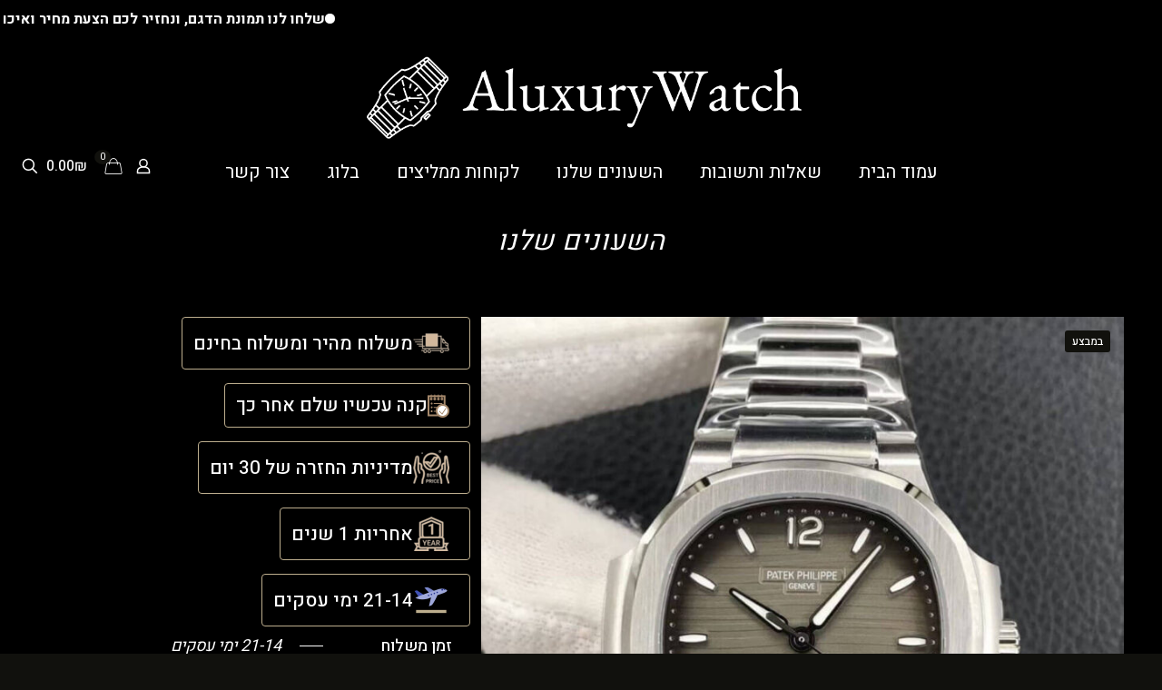

--- FILE ---
content_type: text/html; charset=UTF-8
request_url: https://aluxurywatch.com/product/%D7%A9%D7%A2%D7%95%D7%9F-patek-philippe-%D7%93%D7%92%D7%9D-988332589-%D7%94%D7%A2%D7%AA%D7%A7-32/
body_size: 54896
content:
<!DOCTYPE html>
<html dir="rtl" lang="he-IL" prefix="og: https://ogp.me/ns#" class="no-js " >

<head>

<meta charset="UTF-8" />
<meta name="description" content="שעוני יוקרה סופר קופי לגברים ולנשים במחיר משתלם | רפליקות פרימיום - AluxuryWatch "/>
<meta name="keywords" content="שעון סופר קופי, שעוני סופר קופי, שעוני רפליקה, שעוני רפליקה סופר קופי, שעון יוקרה סופר קופי, שעון רפליקה, סופר קופי שעונים, רפליקה שעונים, שעון הובלוט סופר קופי, פטק פיליפ רפליקה, הובלוט סופר קופי"/>
<link rel="alternate" hreflang="he-IL" href="https://aluxurywatch.com/product/%D7%A9%D7%A2%D7%95%D7%9F-patek-philippe-%D7%93%D7%92%D7%9D-988332589-%D7%94%D7%A2%D7%AA%D7%A7-32/"/>
<meta name="format-detection" content="telephone=no">
<meta name="viewport" content="width=device-width, initial-scale=1" />
<link rel="shortcut icon" href="https://aluxurywatch.com/wp-content/uploads/2024/02/logo-no-background-e1707887819782.png#24265" type="image/x-icon" />
<meta name="theme-color" content="#ffffff" media="(prefers-color-scheme: light)">
<meta name="theme-color" content="#ffffff" media="(prefers-color-scheme: dark)">

<!-- Search Engine Optimization by Rank Math - https://rankmath.com/ -->
<title>שעון Patek Philippe דגם: 988332610 (העתק) –רמת גימור מושלמת במחיר מעולה + משלוח בחינם</title>
<meta name="description" content="שעון Patek Philippe דגם: 988332610 (העתק) - שעון סופר קופי ברמת גימור מושלמת! רפליקת פרימיום של שעון Patek Philippe דגם: 988332610 (העתק) עם עיצוב יוקרתי,"/>
<meta name="robots" content="follow, index, max-snippet:-1, max-video-preview:-1, max-image-preview:large"/>
<link rel="canonical" href="https://aluxurywatch.com/product/%d7%a9%d7%a2%d7%95%d7%9f-patek-philippe-%d7%93%d7%92%d7%9d-988332589-%d7%94%d7%a2%d7%aa%d7%a7-32/" />
<meta property="og:locale" content="he_IL" />
<meta property="og:type" content="product" />
<meta property="og:title" content="שעון Patek Philippe דגם: 988332610 (העתק) –רמת גימור מושלמת במחיר מעולה + משלוח בחינם" />
<meta property="og:description" content="שעון Patek Philippe דגם: 988332610 (העתק) - שעון סופר קופי ברמת גימור מושלמת! רפליקת פרימיום של שעון Patek Philippe דגם: 988332610 (העתק) עם עיצוב יוקרתי," />
<meta property="og:url" content="https://aluxurywatch.com/product/%d7%a9%d7%a2%d7%95%d7%9f-patek-philippe-%d7%93%d7%92%d7%9d-988332589-%d7%94%d7%a2%d7%aa%d7%a7-32/" />
<meta property="og:site_name" content="שעוני יוקרה סופר קופי לגברים ולנשים במחיר משתלם | רפליקות פרימיום - AluxuryWatch" />
<meta property="og:updated_time" content="2025-03-20T18:39:41+00:00" />
<meta property="og:image" content="https://aluxurywatch.com/wp-content/uploads/2023/03/1-94-2.jpg" />
<meta property="og:image:secure_url" content="https://aluxurywatch.com/wp-content/uploads/2023/03/1-94-2.jpg" />
<meta property="og:image:width" content="1080" />
<meta property="og:image:height" content="1080" />
<meta property="og:image:alt" content="1 94 2" />
<meta property="og:image:type" content="image/jpeg" />
<meta property="product:availability" content="instock" />
<meta name="twitter:card" content="summary_large_image" />
<meta name="twitter:title" content="שעון Patek Philippe דגם: 988332610 (העתק) –רמת גימור מושלמת במחיר מעולה + משלוח בחינם" />
<meta name="twitter:description" content="שעון Patek Philippe דגם: 988332610 (העתק) - שעון סופר קופי ברמת גימור מושלמת! רפליקת פרימיום של שעון Patek Philippe דגם: 988332610 (העתק) עם עיצוב יוקרתי," />
<meta name="twitter:image" content="https://aluxurywatch.com/wp-content/uploads/2023/03/1-94-2.jpg" />
<script type="application/ld+json" class="rank-math-schema">{"@context":"https://schema.org","@graph":[{"@type":["JewelryStore","Organization"],"@id":"https://aluxurywatch.com/#organization","name":"\u05e9\u05e2\u05d5\u05e0\u05d9 \u05d9\u05d5\u05e7\u05e8\u05d4 \u05e1\u05d5\u05e4\u05e8 \u05e7\u05d5\u05e4\u05d9 \u05dc\u05d2\u05d1\u05e8\u05d9\u05dd \u05d5\u05dc\u05e0\u05e9\u05d9\u05dd \u05d1\u05de\u05d7\u05d9\u05e8 \u05de\u05e9\u05ea\u05dc\u05dd | \u05e8\u05e4\u05dc\u05d9\u05e7\u05d5\u05ea \u05e4\u05e8\u05d9\u05de\u05d9\u05d5\u05dd - AluxuryWatch","url":"https://aluxurywatch.com","email":"Support@AluxuryWatch.com","logo":{"@type":"ImageObject","@id":"https://aluxurywatch.com/#logo","url":"https://aluxurywatch.com/wp-content/uploads/2023/03/aluxurywatch-low-resolution-logo-black-on-white-background.jpeg","contentUrl":"https://aluxurywatch.com/wp-content/uploads/2023/03/aluxurywatch-low-resolution-logo-black-on-white-background.jpeg","caption":"\u05e9\u05e2\u05d5\u05e0\u05d9 \u05d9\u05d5\u05e7\u05e8\u05d4 \u05e1\u05d5\u05e4\u05e8 \u05e7\u05d5\u05e4\u05d9 \u05dc\u05d2\u05d1\u05e8\u05d9\u05dd \u05d5\u05dc\u05e0\u05e9\u05d9\u05dd \u05d1\u05de\u05d7\u05d9\u05e8 \u05de\u05e9\u05ea\u05dc\u05dd | \u05e8\u05e4\u05dc\u05d9\u05e7\u05d5\u05ea \u05e4\u05e8\u05d9\u05de\u05d9\u05d5\u05dd - AluxuryWatch","inLanguage":"he-IL","width":"1000","height":"750"},"priceRange":"245","openingHours":["Tuesday,Wednesday,Thursday,Friday,Saturday,Sunday,Monday 11:00-23:00"],"description":"\ud83d\udc8e \u05de\u05d7\u05e4\u05e9\u05d9\u05dd \u05e9\u05e2\u05d5\u05e0\u05d9 \u05d9\u05d5\u05e7\u05e8\u05d4 \u05e1\u05d5\u05e4\u05e8 \u05e7\u05d5\u05e4\u05d9 \u05d1\u05e8\u05de\u05ea \u05d2\u05d9\u05de\u05d5\u05e8 \u05de\u05d5\u05e9\u05dc\u05de\u05ea? \u231a \u05e8\u05e4\u05dc\u05d9\u05e7\u05d5\u05ea \u05e4\u05e8\u05d9\u05de\u05d9\u05d5\u05dd \u05e9\u05dc \u05d0\u05d5\u05de\u05d2\u05d4, \u05e4\u05d8\u05e7 \u05e4\u05d9\u05dc\u05d9\u05e4, \u05d4\u05d5\u05d1\u05dc\u05d5\u05d8, \u05e7\u05e8\u05d8\u05d9\u05d9\u05d4, \u05d1\u05e8\u05d9\u05d9\u05d8\u05dc\u05d9\u05e0\u05d2, \u05d8\u05d0\u05d2 \u05d4\u05d5\u05d9\u05e8, \u05d0\u05d5\u05d3\u05de\u05e8 \u05e4\u05d9\u05d2\u05d4, \u05e8\u05d9\u05e6'\u05e8\u05d3 \u05de\u05d9\u05dc \u05d5\u05e2\u05d5\u05d3 \u2013 \u05d1\u05de\u05d7\u05d9\u05e8\u05d9\u05dd \u05e0\u05d2\u05d9\u05e9\u05d9\u05dd! \u2705 \u05d3\u05d9\u05d5\u05e7, \u05d0\u05d9\u05db\u05d5\u05ea, \u05d5\u05e2\u05d9\u05e6\u05d5\u05d1 \u05d9\u05d5\u05e7\u05e8\u05ea\u05d9 \u2013 \u05e2\u05dd \u05de\u05e9\u05dc\u05d5\u05d7 \u05de\u05d4\u05d9\u05e8 \u05dc\u05db\u05dc \u05d4\u05d0\u05e8\u05e5! \ud83d\ude80 \u05d4\u05d9\u05db\u05e0\u05e1\u05d5 \u05e2\u05db\u05e9\u05d9\u05d5 \u05d5\u05d4\u05d6\u05de\u05d9\u05e0\u05d5 \u05d0\u05ea \u05d4\u05e9\u05e2\u05d5\u05df \u05d4\u05de\u05d5\u05e9\u05dc\u05dd","legalName":"aluxurywatch","image":{"@id":"https://aluxurywatch.com/#logo"},"telephone":"+972559370259"},{"@type":"WebSite","@id":"https://aluxurywatch.com/#website","url":"https://aluxurywatch.com","name":"\u05e9\u05e2\u05d5\u05e0\u05d9 \u05d9\u05d5\u05e7\u05e8\u05d4 \u05e1\u05d5\u05e4\u05e8 \u05e7\u05d5\u05e4\u05d9 \u05dc\u05d2\u05d1\u05e8\u05d9\u05dd \u05d5\u05dc\u05e0\u05e9\u05d9\u05dd \u05d1\u05de\u05d7\u05d9\u05e8 \u05de\u05e9\u05ea\u05dc\u05dd | \u05e8\u05e4\u05dc\u05d9\u05e7\u05d5\u05ea \u05e4\u05e8\u05d9\u05de\u05d9\u05d5\u05dd - AluxuryWatch","alternateName":"\u05e9\u05e2\u05d5\u05e0\u05d9 \u05d9\u05d5\u05e7\u05e8\u05d4 \u05e1\u05d5\u05e4\u05e8 \u05e7\u05d5\u05e4\u05d9 \u05dc\u05d2\u05d1\u05e8\u05d9\u05dd \u05d5\u05dc\u05e0\u05e9\u05d9\u05dd \u05d1\u05de\u05d7\u05d9\u05e8 \u05de\u05e9\u05ea\u05dc\u05dd | \u05e8\u05e4\u05dc\u05d9\u05e7\u05d5\u05ea \u05e4\u05e8\u05d9\u05de\u05d9\u05d5\u05dd - AluxuryWatch","publisher":{"@id":"https://aluxurywatch.com/#organization"},"inLanguage":"he-IL"},{"@type":"ImageObject","@id":"https://aluxurywatch.com/wp-content/uploads/2023/03/1-94-2.jpg","url":"https://aluxurywatch.com/wp-content/uploads/2023/03/1-94-2.jpg","width":"1080","height":"1080","caption":"1 94 2","inLanguage":"he-IL"},{"@type":"ItemPage","@id":"https://aluxurywatch.com/product/%d7%a9%d7%a2%d7%95%d7%9f-patek-philippe-%d7%93%d7%92%d7%9d-988332589-%d7%94%d7%a2%d7%aa%d7%a7-32/#webpage","url":"https://aluxurywatch.com/product/%d7%a9%d7%a2%d7%95%d7%9f-patek-philippe-%d7%93%d7%92%d7%9d-988332589-%d7%94%d7%a2%d7%aa%d7%a7-32/","name":"\u05e9\u05e2\u05d5\u05df Patek Philippe \u05d3\u05d2\u05dd: 988332610 (\u05d4\u05e2\u05ea\u05e7) \u2013\u05e8\u05de\u05ea \u05d2\u05d9\u05de\u05d5\u05e8 \u05de\u05d5\u05e9\u05dc\u05de\u05ea \u05d1\u05de\u05d7\u05d9\u05e8 \u05de\u05e2\u05d5\u05dc\u05d4 + \u05de\u05e9\u05dc\u05d5\u05d7 \u05d1\u05d7\u05d9\u05e0\u05dd","datePublished":"2023-03-07T04:42:13+00:00","dateModified":"2025-03-20T18:39:41+00:00","isPartOf":{"@id":"https://aluxurywatch.com/#website"},"primaryImageOfPage":{"@id":"https://aluxurywatch.com/wp-content/uploads/2023/03/1-94-2.jpg"},"inLanguage":"he-IL"},{"@type":"Product","name":"\u05e9\u05e2\u05d5\u05df Patek Philippe \u05d3\u05d2\u05dd: 988332610 (\u05d4\u05e2\u05ea\u05e7) \u2013\u05e8\u05de\u05ea \u05d2\u05d9\u05de\u05d5\u05e8 \u05de\u05d5\u05e9\u05dc\u05de\u05ea \u05d1\u05de\u05d7\u05d9\u05e8 \u05de\u05e2\u05d5\u05dc\u05d4 + \u05de\u05e9\u05dc\u05d5\u05d7 \u05d1\u05d7\u05d9\u05e0\u05dd","description":"\u05e9\u05e2\u05d5\u05df Patek Philippe \u05d3\u05d2\u05dd: 988332610 (\u05d4\u05e2\u05ea\u05e7) - \u05e9\u05e2\u05d5\u05df \u05e1\u05d5\u05e4\u05e8 \u05e7\u05d5\u05e4\u05d9 \u05d1\u05e8\u05de\u05ea \u05d2\u05d9\u05de\u05d5\u05e8 \u05de\u05d5\u05e9\u05dc\u05de\u05ea! \u05e8\u05e4\u05dc\u05d9\u05e7\u05ea \u05e4\u05e8\u05d9\u05de\u05d9\u05d5\u05dd \u05e9\u05dc \u05e9\u05e2\u05d5\u05df Patek Philippe \u05d3\u05d2\u05dd: 988332610 (\u05d4\u05e2\u05ea\u05e7) \u05e2\u05dd \u05e2\u05d9\u05e6\u05d5\u05d1 \u05d9\u05d5\u05e7\u05e8\u05ea\u05d9, \u05de\u05e0\u05d2\u05e0\u05d5\u05df \u05d0\u05de\u05d9\u05df \u05d5\u05de\u05e9\u05dc\u05d5\u05d7 \u05d7\u05d9\u05e0\u05dd \u05d5\u05de\u05d4\u05d9\u05e8 \u05dc\u05db\u05dc \u05d4\u05d0\u05e8\u05e5.","category":"Patek Philippe \u2013 \u05e9\u05e2\u05d5\u05e0\u05d9 \u05e4\u05d8\u05e7 \u05e4\u05d9\u05dc\u05d9\u05e4","mainEntityOfPage":{"@id":"https://aluxurywatch.com/product/%d7%a9%d7%a2%d7%95%d7%9f-patek-philippe-%d7%93%d7%92%d7%9d-988332589-%d7%94%d7%a2%d7%aa%d7%a7-32/#webpage"},"image":[{"@type":"ImageObject","url":"https://aluxurywatch.com/wp-content/uploads/2023/03/1-94-2.jpg","height":"1080","width":"1080"}],"aggregateRating":{"@type":"AggregateRating","ratingValue":"5.00","bestRating":"5","ratingCount":"14","reviewCount":"14"},"review":[{"@type":"Review","@id":"https://aluxurywatch.com/product/%d7%a9%d7%a2%d7%95%d7%9f-patek-philippe-%d7%93%d7%92%d7%9d-988332589-%d7%94%d7%a2%d7%aa%d7%a7-32/#li-comment-11300","description":"\u05d4\u05e9\u05e2\u05d5\u05df \u05d9\u05e4\u05d4\u05e4\u05d4 \u05d5\u05de\u05e8\u05e9\u05d9\u05dd, \u05d0\u05e0\u05d9 \u05d2\u05d0\u05d4 \u05dc\u05e2\u05e0\u05d5\u05d3 \u05d0\u05d5\u05ea\u05d5.","datePublished":"2025-01-24 12:00:00","reviewRating":{"@type":"Rating","ratingValue":"5","bestRating":"5","worstRating":"1"},"author":{"@type":"Person","name":"Uri Danon"}},{"@type":"Review","@id":"https://aluxurywatch.com/product/%d7%a9%d7%a2%d7%95%d7%9f-patek-philippe-%d7%93%d7%92%d7%9d-988332589-%d7%94%d7%a2%d7%aa%d7%a7-32/#li-comment-11299","description":"\u05d4\u05e9\u05e2\u05d5\u05df \u05d4\u05d2\u05d9\u05e2 \u05d1\u05d6\u05de\u05df \u05d5\u05d4\u05d5\u05d0 \u05d1\u05d3\u05d9\u05d5\u05e7 \u05db\u05de\u05d5 \u05d1\u05ea\u05de\u05d5\u05e0\u05d4, \u05ea\u05d5\u05d3\u05d4 \u05e8\u05d1\u05d4!","datePublished":"2025-01-15 15:00:00","reviewRating":{"@type":"Rating","ratingValue":"5","bestRating":"5","worstRating":"1"},"author":{"@type":"Person","name":"Benjamin Gordon"}},{"@type":"Review","@id":"https://aluxurywatch.com/product/%d7%a9%d7%a2%d7%95%d7%9f-patek-philippe-%d7%93%d7%92%d7%9d-988332589-%d7%94%d7%a2%d7%aa%d7%a7-32/#li-comment-11298","description":"\u05d4\u05e9\u05e2\u05d5\u05df \u05d4\u05d6\u05d4 \u05d4\u05d5\u05d0 \u05e4\u05e9\u05d5\u05d8 \u05e4\u05e0\u05d8\u05e1\u05d8\u05d9! \u05d4\u05d5\u05d0 \u05e2\u05e9\u05d5\u05d9 \u05de\u05d7\u05d5\u05de\u05e8\u05d9\u05dd \u05d0\u05d9\u05db\u05d5\u05ea\u05d9\u05d9\u05dd, \u05d5\u05d4\u05d5\u05d0 \u05e0\u05e8\u05d0\u05d4 \u05de\u05d0\u05d5\u05d3 \u05d9\u05d5\u05e7\u05e8\u05ea\u05d9. \u05d0\u05e0\u05d9 \u05de\u05de\u05dc\u05d9\u05e5 \u05e2\u05dc\u05d9\u05d5 \u05d1\u05d7\u05d5\u05dd \u05dc\u05db\u05dc \u05de\u05d9 \u05e9\u05de\u05d7\u05e4\u05e9 \u05e9\u05e2\u05d5\u05df \u05d9\u05d5\u05e7\u05e8\u05d4 \u05d1\u05de\u05d7\u05d9\u05e8 \u05de\u05e9\u05ea\u05dc\u05dd.","datePublished":"2025-01-13 02:00:00","reviewRating":{"@type":"Rating","ratingValue":"5","bestRating":"5","worstRating":"1"},"author":{"@type":"Person","name":"\u05d0\u05d5\u05e8\u05d9 \u05d3\u05e0\u05d5\u05df"}},{"@type":"Review","@id":"https://aluxurywatch.com/product/%d7%a9%d7%a2%d7%95%d7%9f-patek-philippe-%d7%93%d7%92%d7%9d-988332589-%d7%94%d7%a2%d7%aa%d7%a7-32/#li-comment-11297","description":"\u05d0\u05e0\u05d9 \u05de\u05de\u05dc\u05d9\u05e5 \u05e2\u05dc \u05d4\u05e9\u05e2\u05d5\u05df \u05d4\u05d6\u05d4 \u05dc\u05db\u05dc \u05de\u05d9 \u05e9\u05de\u05d7\u05e4\u05e9 \u05e9\u05e2\u05d5\u05df \u05d9\u05d5\u05e7\u05e8\u05d4 \u05d1\u05de\u05d7\u05d9\u05e8 \u05de\u05e9\u05ea\u05dc\u05dd.","datePublished":"2025-01-07 02:00:00","reviewRating":{"@type":"Rating","ratingValue":"5","bestRating":"5","worstRating":"1"},"author":{"@type":"Person","name":"Ayelet Danino"}},{"@type":"Review","@id":"https://aluxurywatch.com/product/%d7%a9%d7%a2%d7%95%d7%9f-patek-philippe-%d7%93%d7%92%d7%9d-988332589-%d7%94%d7%a2%d7%aa%d7%a7-32/#li-comment-11296","description":"\u05d4\u05e9\u05e2\u05d5\u05df \u05d4\u05d6\u05d4 \u05d4\u05d5\u05d0 \u05e4\u05e9\u05d5\u05d8 \u05de\u05d5\u05e9\u05dc\u05dd! \u05d4\u05d5\u05d0 \u05e0\u05e8\u05d0\u05d4 \u05d9\u05d5\u05e7\u05e8\u05ea\u05d9 \u05d5\u05de\u05e8\u05e9\u05d9\u05dd, \u05d5\u05d4\u05d5\u05d0 \u05e2\u05d5\u05dc\u05d4 \u05d4\u05e8\u05d1\u05d4 \u05e4\u05d7\u05d5\u05ea \u05de\u05d4\u05de\u05e7\u05d5\u05e8. \u05d0\u05e0\u05d9 \u05de\u05de\u05dc\u05d9\u05e5 \u05e2\u05dc\u05d9\u05d5 \u05d1\u05d7\u05d5\u05dd \u05dc\u05db\u05dc \u05de\u05d9 \u05e9\u05de\u05d7\u05e4\u05e9 \u05e9\u05e2\u05d5\u05df \u05d9\u05d5\u05e7\u05e8\u05d4 \u05d1\u05de\u05d7\u05d9\u05e8 \u05e9\u05e4\u05d5\u05d9.","datePublished":"2025-01-01 06:00:00","reviewRating":{"@type":"Rating","ratingValue":"5","bestRating":"5","worstRating":"1"},"author":{"@type":"Person","name":"\u05d2\u05dc \u05d3\u05e9\u05d0"}},{"@type":"Review","@id":"https://aluxurywatch.com/product/%d7%a9%d7%a2%d7%95%d7%9f-patek-philippe-%d7%93%d7%92%d7%9d-988332589-%d7%94%d7%a2%d7%aa%d7%a7-32/#li-comment-4997","description":"\u05e9\u05d9\u05e8\u05d5\u05ea \u05de\u05e2\u05d5\u05dc\u05d4\u05d4. \u05d2\u05dd \u05e9\u05dc \u05d4\u05e9\u05dc\u05d9\u05d7","datePublished":"2023-03-11 02:00:00","reviewRating":{"@type":"Rating","ratingValue":"5","bestRating":"5","worstRating":"1"},"author":{"@type":"Person","name":"\u05d0\u05d3\u05d9\u05d0\u05dc"}},{"@type":"Review","@id":"https://aluxurywatch.com/product/%d7%a9%d7%a2%d7%95%d7%9f-patek-philippe-%d7%93%d7%92%d7%9d-988332589-%d7%94%d7%a2%d7%aa%d7%a7-32/#li-comment-4996","description":"\u05de\u05e8\u05d5\u05e6\u05d4 \u05de\u05d0\u05d5\u05d3 \u05d4\u05d2\u05d9\u05e2 \u05ea\u05d5\u05da 14 \u05d9\u05de\u05d9\u05dd","datePublished":"2023-01-18 22:00:00","reviewRating":{"@type":"Rating","ratingValue":"5","bestRating":"5","worstRating":"1"},"author":{"@type":"Person","name":"\u05e2\u05d5\u05de\u05e8 \u05d7\u05df"}},{"@type":"Review","@id":"https://aluxurywatch.com/product/%d7%a9%d7%a2%d7%95%d7%9f-patek-philippe-%d7%93%d7%92%d7%9d-988332589-%d7%94%d7%a2%d7%aa%d7%a7-32/#li-comment-4995","description":"\u05e9\u05e8\u05d5\u05ea \u05de\u05e1\u05e4\u05e8 1 \u05d1\u05d0\u05e8\u05e5 \u05d1\u05db\u05dc \u05d4\u05d4\u05d1\u05d8\u05d9\u05dd, \u05e8\u05db\u05e9\u05ea\u05d9 \u05e9\u05e2\u05d5\u05df \u05de\u05d4\u05de\u05dd","datePublished":"2023-01-12 00:00:00","reviewRating":{"@type":"Rating","ratingValue":"5","bestRating":"5","worstRating":"1"},"author":{"@type":"Person","name":"\u05e2\u05d9\u05d3\u05d5 \u05de\u05d6\u05d5\u05d6"}},{"@type":"Review","@id":"https://aluxurywatch.com/product/%d7%a9%d7%a2%d7%95%d7%9f-patek-philippe-%d7%93%d7%92%d7%9d-988332589-%d7%94%d7%a2%d7%aa%d7%a7-32/#li-comment-4994","description":"\u05e9\u05d9\u05e8\u05d5\u05ea \u05de\u05e2\u05d5\u05dc\u05d4\u05d4. \u05d2\u05dd \u05e9\u05dc \u05d4\u05e9\u05dc\u05d9\u05d7","datePublished":"2022-12-24 13:00:00","reviewRating":{"@type":"Rating","ratingValue":"5","bestRating":"5","worstRating":"1"},"author":{"@type":"Person","name":"\u05e9\u05d0\u05d5\u05dc \u05d1\u05e8\u05d2\u05e8"}},{"@type":"Review","@id":"https://aluxurywatch.com/product/%d7%a9%d7%a2%d7%95%d7%9f-patek-philippe-%d7%93%d7%92%d7%9d-988332589-%d7%94%d7%a2%d7%aa%d7%a7-32/#li-comment-4993","description":"\u05de\u05e8\u05d5\u05e6\u05d4 \u05de\u05d0\u05d5\u05d3 \u05d4\u05d2\u05d9\u05e2 \u05ea\u05d5\u05da 14 \u05d9\u05de\u05d9\u05dd","datePublished":"2022-11-07 09:00:00","reviewRating":{"@type":"Rating","ratingValue":"5","bestRating":"5","worstRating":"1"},"author":{"@type":"Person","name":"\u05e0\u05d5\u05e2\u05dd \u05de\u05d9\u05e9\u05e8\u05e7\u05d9"}},{"@type":"Review","@id":"https://aluxurywatch.com/product/%d7%a9%d7%a2%d7%95%d7%9f-patek-philippe-%d7%93%d7%92%d7%9d-988332589-%d7%94%d7%a2%d7%aa%d7%a7-32/#li-comment-4992","description":"\u05e9\u05e2\u05d5\u05df \u05d9\u05e4\u05d4 \u05d5\u05d0\u05d9\u05db\u05d5\u05ea\u05d9 , \u05e9\u05d9\u05e8\u05ea \u05d0\u05d3\u05d9\u05d1","datePublished":"2022-10-27 00:00:00","reviewRating":{"@type":"Rating","ratingValue":"5","bestRating":"5","worstRating":"1"},"author":{"@type":"Person","name":"\u05d9\u05e2\u05e7\u05d1"}},{"@type":"Review","@id":"https://aluxurywatch.com/product/%d7%a9%d7%a2%d7%95%d7%9f-patek-philippe-%d7%93%d7%92%d7%9d-988332589-%d7%94%d7%a2%d7%aa%d7%a7-32/#li-comment-4991","description":"\u05d4\u05d6\u05de\u05e0\u05ea\u05d9 2 \u05d9\u05d7\u05d9\u05d3\u05d5\u05ea \u05de\u05d4\u05de\u05de\u05d9\u05dd \u05d4\u05e9\u05d9\u05e8\u05d5\u05ea \u05de\u05d5\u05e9\u05dc\u05dd \u05d9\u05d7\u05e1 \u05de\u05d3\u05d4\u05d9\u05dd \u05d5\u05de\u05e2\u05e0\u05d4 \u05de\u05d4\u05d9\u05e8 !! \u2764\u2764","datePublished":"2022-09-19 03:00:00","reviewRating":{"@type":"Rating","ratingValue":"5","bestRating":"5","worstRating":"1"},"author":{"@type":"Person","name":"\u05ea\u05d5\u05de\u05e8 \u05e8\u05e7\u05d5\u05d1\u05e8"}},{"@type":"Review","@id":"https://aluxurywatch.com/product/%d7%a9%d7%a2%d7%95%d7%9f-patek-philippe-%d7%93%d7%92%d7%9d-988332589-%d7%94%d7%a2%d7%aa%d7%a7-32/#li-comment-4990","description":"\u05d0\u05d9\u05df \u05d3\u05d1\u05e8\u05d9\u05dd \u05db\u05d0\u05dc\u05d5 ! \u05d6\u05d0\u05ea \u05e4\u05e2\u05dd \u05e9\u05e0\u05d9\u05d4 \u05e9\u05d0\u05e0\u05d9 \u05e8\u05d5\u05db\u05e9\u05ea \u05de\u05d4\u05d7\u05e0\u05d5\u05ea , \u05db\u05dc \u05e4\u05e2\u05dd \u05d0\u05e0\u05d9 \u05de\u05d5\u05e4\u05ea\u05e2\u05ea \u05de\u05d4\u05e9\u05d9\u05e8\u05d5\u05ea \u05d4\u05de\u05d3\u05d4\u05d9\u05dd","datePublished":"2022-09-16 07:00:00","reviewRating":{"@type":"Rating","ratingValue":"5","bestRating":"5","worstRating":"1"},"author":{"@type":"Person","name":"\u05ea\u05d5\u05de\u05e8 \u05e8\u05e7\u05d5\u05d1\u05e8"}},{"@type":"Review","@id":"https://aluxurywatch.com/product/%d7%a9%d7%a2%d7%95%d7%9f-patek-philippe-%d7%93%d7%92%d7%9d-988332589-%d7%94%d7%a2%d7%aa%d7%a7-32/#li-comment-4989","description":"\u05dc\u05d0 \u05e0\u05ea\u05e7\u05dc\u05ea\u05d9 \u05d1\u05e9\u05d9\u05e8\u05d5\u05ea \u05db\u05d6\u05d4 \u05d8\u05d5\u05d1!!!! \u05d2\u05dd \u05d1\u05d4\u05e1\u05e4\u05e7\u05d4 \u05e9\u05dc \u05d4\u05e9\u05e2\u05d5\u05df \u05d5\u05d2\u05dd \u05d1\u05d4\u05e1\u05d1\u05e8","datePublished":"2022-08-10 15:00:00","reviewRating":{"@type":"Rating","ratingValue":"5","bestRating":"5","worstRating":"1"},"author":{"@type":"Person","name":"\u05d9\u05e9\u05d9 \u05d1\u05e8\u05e1\u05e7\u05d9"}}],"offers":{"@type":"AggregateOffer","lowPrice":"899.00","highPrice":"3048.00","offerCount":"60","priceCurrency":"ILS","availability":"http://schema.org/InStock","seller":{"@type":"Organization","@id":"https://aluxurywatch.com/","name":"\u05e9\u05e2\u05d5\u05e0\u05d9 \u05d9\u05d5\u05e7\u05e8\u05d4 \u05e1\u05d5\u05e4\u05e8 \u05e7\u05d5\u05e4\u05d9 \u05dc\u05d2\u05d1\u05e8\u05d9\u05dd \u05d5\u05dc\u05e0\u05e9\u05d9\u05dd \u05d1\u05de\u05d7\u05d9\u05e8 \u05de\u05e9\u05ea\u05dc\u05dd | \u05e8\u05e4\u05dc\u05d9\u05e7\u05d5\u05ea \u05e4\u05e8\u05d9\u05de\u05d9\u05d5\u05dd - AluxuryWatch","url":"https://aluxurywatch.com","logo":"https://aluxurywatch.com/wp-content/uploads/2023/03/aluxurywatch-low-resolution-logo-black-on-white-background.jpeg"},"url":"https://aluxurywatch.com/product/%d7%a9%d7%a2%d7%95%d7%9f-patek-philippe-%d7%93%d7%92%d7%9d-988332589-%d7%94%d7%a2%d7%aa%d7%a7-32/"},"@id":"https://aluxurywatch.com/product/%d7%a9%d7%a2%d7%95%d7%9f-patek-philippe-%d7%93%d7%92%d7%9d-988332589-%d7%94%d7%a2%d7%aa%d7%a7-32/#richSnippet"}]}</script>
<!-- /Rank Math WordPress SEO plugin -->

<link rel='dns-prefetch' href='//fonts.googleapis.com' />
<link rel="alternate" type="application/rss+xml" title="AluxuryWatch &laquo; פיד‏" href="https://aluxurywatch.com/feed/" />
<link rel="alternate" type="application/rss+xml" title="AluxuryWatch &laquo; פיד תגובות‏" href="https://aluxurywatch.com/comments/feed/" />
<link rel="alternate" type="application/rss+xml" title="AluxuryWatch &laquo; פיד תגובות של שעון Patek Philippe דגם: 988332610 (העתק)" href="https://aluxurywatch.com/product/%d7%a9%d7%a2%d7%95%d7%9f-patek-philippe-%d7%93%d7%92%d7%9d-988332589-%d7%94%d7%a2%d7%aa%d7%a7-32/feed/" />
<link rel="alternate" title="oEmbed (JSON)" type="application/json+oembed" href="https://aluxurywatch.com/wp-json/oembed/1.0/embed?url=https%3A%2F%2Faluxurywatch.com%2Fproduct%2F%25d7%25a9%25d7%25a2%25d7%2595%25d7%259f-patek-philippe-%25d7%2593%25d7%2592%25d7%259d-988332589-%25d7%2594%25d7%25a2%25d7%25aa%25d7%25a7-32%2F" />
<link rel="alternate" title="oEmbed (XML)" type="text/xml+oembed" href="https://aluxurywatch.com/wp-json/oembed/1.0/embed?url=https%3A%2F%2Faluxurywatch.com%2Fproduct%2F%25d7%25a9%25d7%25a2%25d7%2595%25d7%259f-patek-philippe-%25d7%2593%25d7%2592%25d7%259d-988332589-%25d7%2594%25d7%25a2%25d7%25aa%25d7%25a7-32%2F&#038;format=xml" />
<style id='wp-img-auto-sizes-contain-inline-css' type='text/css'>
img:is([sizes=auto i],[sizes^="auto," i]){contain-intrinsic-size:3000px 1500px}
/*# sourceURL=wp-img-auto-sizes-contain-inline-css */
</style>

<style id='wp-emoji-styles-inline-css' type='text/css'>

	img.wp-smiley, img.emoji {
		display: inline !important;
		border: none !important;
		box-shadow: none !important;
		height: 1em !important;
		width: 1em !important;
		margin: 0 0.07em !important;
		vertical-align: -0.1em !important;
		background: none !important;
		padding: 0 !important;
	}
/*# sourceURL=wp-emoji-styles-inline-css */
</style>
<link rel='stylesheet' id='wp-block-library-rtl-css' href='https://aluxurywatch.com/wp-includes/css/dist/block-library/style-rtl.min.css?ver=6.9' type='text/css' media='all' />
<link rel='stylesheet' id='wc-blocks-style-rtl-css' href='https://aluxurywatch.com/wp-content/plugins/woocommerce/assets/client/blocks/wc-blocks-rtl.css?ver=wc-10.3.6' type='text/css' media='all' />
<style id='global-styles-inline-css' type='text/css'>
:root{--wp--preset--aspect-ratio--square: 1;--wp--preset--aspect-ratio--4-3: 4/3;--wp--preset--aspect-ratio--3-4: 3/4;--wp--preset--aspect-ratio--3-2: 3/2;--wp--preset--aspect-ratio--2-3: 2/3;--wp--preset--aspect-ratio--16-9: 16/9;--wp--preset--aspect-ratio--9-16: 9/16;--wp--preset--color--black: #000000;--wp--preset--color--cyan-bluish-gray: #abb8c3;--wp--preset--color--white: #ffffff;--wp--preset--color--pale-pink: #f78da7;--wp--preset--color--vivid-red: #cf2e2e;--wp--preset--color--luminous-vivid-orange: #ff6900;--wp--preset--color--luminous-vivid-amber: #fcb900;--wp--preset--color--light-green-cyan: #7bdcb5;--wp--preset--color--vivid-green-cyan: #00d084;--wp--preset--color--pale-cyan-blue: #8ed1fc;--wp--preset--color--vivid-cyan-blue: #0693e3;--wp--preset--color--vivid-purple: #9b51e0;--wp--preset--gradient--vivid-cyan-blue-to-vivid-purple: linear-gradient(135deg,rgb(6,147,227) 0%,rgb(155,81,224) 100%);--wp--preset--gradient--light-green-cyan-to-vivid-green-cyan: linear-gradient(135deg,rgb(122,220,180) 0%,rgb(0,208,130) 100%);--wp--preset--gradient--luminous-vivid-amber-to-luminous-vivid-orange: linear-gradient(135deg,rgb(252,185,0) 0%,rgb(255,105,0) 100%);--wp--preset--gradient--luminous-vivid-orange-to-vivid-red: linear-gradient(135deg,rgb(255,105,0) 0%,rgb(207,46,46) 100%);--wp--preset--gradient--very-light-gray-to-cyan-bluish-gray: linear-gradient(135deg,rgb(238,238,238) 0%,rgb(169,184,195) 100%);--wp--preset--gradient--cool-to-warm-spectrum: linear-gradient(135deg,rgb(74,234,220) 0%,rgb(151,120,209) 20%,rgb(207,42,186) 40%,rgb(238,44,130) 60%,rgb(251,105,98) 80%,rgb(254,248,76) 100%);--wp--preset--gradient--blush-light-purple: linear-gradient(135deg,rgb(255,206,236) 0%,rgb(152,150,240) 100%);--wp--preset--gradient--blush-bordeaux: linear-gradient(135deg,rgb(254,205,165) 0%,rgb(254,45,45) 50%,rgb(107,0,62) 100%);--wp--preset--gradient--luminous-dusk: linear-gradient(135deg,rgb(255,203,112) 0%,rgb(199,81,192) 50%,rgb(65,88,208) 100%);--wp--preset--gradient--pale-ocean: linear-gradient(135deg,rgb(255,245,203) 0%,rgb(182,227,212) 50%,rgb(51,167,181) 100%);--wp--preset--gradient--electric-grass: linear-gradient(135deg,rgb(202,248,128) 0%,rgb(113,206,126) 100%);--wp--preset--gradient--midnight: linear-gradient(135deg,rgb(2,3,129) 0%,rgb(40,116,252) 100%);--wp--preset--font-size--small: 13px;--wp--preset--font-size--medium: 20px;--wp--preset--font-size--large: 36px;--wp--preset--font-size--x-large: 42px;--wp--preset--spacing--20: 0.44rem;--wp--preset--spacing--30: 0.67rem;--wp--preset--spacing--40: 1rem;--wp--preset--spacing--50: 1.5rem;--wp--preset--spacing--60: 2.25rem;--wp--preset--spacing--70: 3.38rem;--wp--preset--spacing--80: 5.06rem;--wp--preset--shadow--natural: 6px 6px 9px rgba(0, 0, 0, 0.2);--wp--preset--shadow--deep: 12px 12px 50px rgba(0, 0, 0, 0.4);--wp--preset--shadow--sharp: 6px 6px 0px rgba(0, 0, 0, 0.2);--wp--preset--shadow--outlined: 6px 6px 0px -3px rgb(255, 255, 255), 6px 6px rgb(0, 0, 0);--wp--preset--shadow--crisp: 6px 6px 0px rgb(0, 0, 0);}:where(.is-layout-flex){gap: 0.5em;}:where(.is-layout-grid){gap: 0.5em;}body .is-layout-flex{display: flex;}.is-layout-flex{flex-wrap: wrap;align-items: center;}.is-layout-flex > :is(*, div){margin: 0;}body .is-layout-grid{display: grid;}.is-layout-grid > :is(*, div){margin: 0;}:where(.wp-block-columns.is-layout-flex){gap: 2em;}:where(.wp-block-columns.is-layout-grid){gap: 2em;}:where(.wp-block-post-template.is-layout-flex){gap: 1.25em;}:where(.wp-block-post-template.is-layout-grid){gap: 1.25em;}.has-black-color{color: var(--wp--preset--color--black) !important;}.has-cyan-bluish-gray-color{color: var(--wp--preset--color--cyan-bluish-gray) !important;}.has-white-color{color: var(--wp--preset--color--white) !important;}.has-pale-pink-color{color: var(--wp--preset--color--pale-pink) !important;}.has-vivid-red-color{color: var(--wp--preset--color--vivid-red) !important;}.has-luminous-vivid-orange-color{color: var(--wp--preset--color--luminous-vivid-orange) !important;}.has-luminous-vivid-amber-color{color: var(--wp--preset--color--luminous-vivid-amber) !important;}.has-light-green-cyan-color{color: var(--wp--preset--color--light-green-cyan) !important;}.has-vivid-green-cyan-color{color: var(--wp--preset--color--vivid-green-cyan) !important;}.has-pale-cyan-blue-color{color: var(--wp--preset--color--pale-cyan-blue) !important;}.has-vivid-cyan-blue-color{color: var(--wp--preset--color--vivid-cyan-blue) !important;}.has-vivid-purple-color{color: var(--wp--preset--color--vivid-purple) !important;}.has-black-background-color{background-color: var(--wp--preset--color--black) !important;}.has-cyan-bluish-gray-background-color{background-color: var(--wp--preset--color--cyan-bluish-gray) !important;}.has-white-background-color{background-color: var(--wp--preset--color--white) !important;}.has-pale-pink-background-color{background-color: var(--wp--preset--color--pale-pink) !important;}.has-vivid-red-background-color{background-color: var(--wp--preset--color--vivid-red) !important;}.has-luminous-vivid-orange-background-color{background-color: var(--wp--preset--color--luminous-vivid-orange) !important;}.has-luminous-vivid-amber-background-color{background-color: var(--wp--preset--color--luminous-vivid-amber) !important;}.has-light-green-cyan-background-color{background-color: var(--wp--preset--color--light-green-cyan) !important;}.has-vivid-green-cyan-background-color{background-color: var(--wp--preset--color--vivid-green-cyan) !important;}.has-pale-cyan-blue-background-color{background-color: var(--wp--preset--color--pale-cyan-blue) !important;}.has-vivid-cyan-blue-background-color{background-color: var(--wp--preset--color--vivid-cyan-blue) !important;}.has-vivid-purple-background-color{background-color: var(--wp--preset--color--vivid-purple) !important;}.has-black-border-color{border-color: var(--wp--preset--color--black) !important;}.has-cyan-bluish-gray-border-color{border-color: var(--wp--preset--color--cyan-bluish-gray) !important;}.has-white-border-color{border-color: var(--wp--preset--color--white) !important;}.has-pale-pink-border-color{border-color: var(--wp--preset--color--pale-pink) !important;}.has-vivid-red-border-color{border-color: var(--wp--preset--color--vivid-red) !important;}.has-luminous-vivid-orange-border-color{border-color: var(--wp--preset--color--luminous-vivid-orange) !important;}.has-luminous-vivid-amber-border-color{border-color: var(--wp--preset--color--luminous-vivid-amber) !important;}.has-light-green-cyan-border-color{border-color: var(--wp--preset--color--light-green-cyan) !important;}.has-vivid-green-cyan-border-color{border-color: var(--wp--preset--color--vivid-green-cyan) !important;}.has-pale-cyan-blue-border-color{border-color: var(--wp--preset--color--pale-cyan-blue) !important;}.has-vivid-cyan-blue-border-color{border-color: var(--wp--preset--color--vivid-cyan-blue) !important;}.has-vivid-purple-border-color{border-color: var(--wp--preset--color--vivid-purple) !important;}.has-vivid-cyan-blue-to-vivid-purple-gradient-background{background: var(--wp--preset--gradient--vivid-cyan-blue-to-vivid-purple) !important;}.has-light-green-cyan-to-vivid-green-cyan-gradient-background{background: var(--wp--preset--gradient--light-green-cyan-to-vivid-green-cyan) !important;}.has-luminous-vivid-amber-to-luminous-vivid-orange-gradient-background{background: var(--wp--preset--gradient--luminous-vivid-amber-to-luminous-vivid-orange) !important;}.has-luminous-vivid-orange-to-vivid-red-gradient-background{background: var(--wp--preset--gradient--luminous-vivid-orange-to-vivid-red) !important;}.has-very-light-gray-to-cyan-bluish-gray-gradient-background{background: var(--wp--preset--gradient--very-light-gray-to-cyan-bluish-gray) !important;}.has-cool-to-warm-spectrum-gradient-background{background: var(--wp--preset--gradient--cool-to-warm-spectrum) !important;}.has-blush-light-purple-gradient-background{background: var(--wp--preset--gradient--blush-light-purple) !important;}.has-blush-bordeaux-gradient-background{background: var(--wp--preset--gradient--blush-bordeaux) !important;}.has-luminous-dusk-gradient-background{background: var(--wp--preset--gradient--luminous-dusk) !important;}.has-pale-ocean-gradient-background{background: var(--wp--preset--gradient--pale-ocean) !important;}.has-electric-grass-gradient-background{background: var(--wp--preset--gradient--electric-grass) !important;}.has-midnight-gradient-background{background: var(--wp--preset--gradient--midnight) !important;}.has-small-font-size{font-size: var(--wp--preset--font-size--small) !important;}.has-medium-font-size{font-size: var(--wp--preset--font-size--medium) !important;}.has-large-font-size{font-size: var(--wp--preset--font-size--large) !important;}.has-x-large-font-size{font-size: var(--wp--preset--font-size--x-large) !important;}
/*# sourceURL=global-styles-inline-css */
</style>

<style id='classic-theme-styles-inline-css' type='text/css'>
/*! This file is auto-generated */
.wp-block-button__link{color:#fff;background-color:#32373c;border-radius:9999px;box-shadow:none;text-decoration:none;padding:calc(.667em + 2px) calc(1.333em + 2px);font-size:1.125em}.wp-block-file__button{background:#32373c;color:#fff;text-decoration:none}
/*# sourceURL=/wp-includes/css/classic-themes.min.css */
</style>
<link rel='stylesheet' id='wp-components-rtl-css' href='https://aluxurywatch.com/wp-includes/css/dist/components/style-rtl.min.css?ver=6.9' type='text/css' media='all' />
<link rel='stylesheet' id='wp-preferences-css' href='https://aluxurywatch.com/wp-includes/css/dist/preferences/style.min.css?ver=6.9' type='text/css' media='all' />
<link rel='stylesheet' id='wp-block-editor-rtl-css' href='https://aluxurywatch.com/wp-includes/css/dist/block-editor/style-rtl.min.css?ver=6.9' type='text/css' media='all' />
<link rel='stylesheet' id='wp-reusable-blocks-rtl-css' href='https://aluxurywatch.com/wp-includes/css/dist/reusable-blocks/style-rtl.min.css?ver=6.9' type='text/css' media='all' />
<link rel='stylesheet' id='wp-patterns-rtl-css' href='https://aluxurywatch.com/wp-includes/css/dist/patterns/style-rtl.min.css?ver=6.9' type='text/css' media='all' />
<link rel='stylesheet' id='wp-editor-rtl-css' href='https://aluxurywatch.com/wp-includes/css/dist/editor/style-rtl.min.css?ver=6.9' type='text/css' media='all' />
<link rel='stylesheet' id='block-robo-gallery-style-css-css' href='https://aluxurywatch.com/wp-content/plugins/robo-gallery/includes/extensions/block/dist/blocks.style.build.css?ver=5.1.1' type='text/css' media='all' />
<link rel='stylesheet' id='wcvisitor-style-css' href='https://aluxurywatch.com/wp-content/plugins/counter-visitor-for-woocommerce/assets/style.css?wcvisitor=true&#038;ver=6.9' type='text/css' media='all' />
<link rel='stylesheet' id='mrtext-main-css' href='https://aluxurywatch.com/wp-content/plugins/marquee-running-text/assets/css/mrtext-main.css?ver=6.9' type='text/css' media='all' />
<link rel='stylesheet' id='theme.css-css' href='https://aluxurywatch.com/wp-content/plugins/popup-builder/public/css/theme.css?ver=4.4.2' type='text/css' media='all' />
<link rel='stylesheet' id='photoswipe-css' href='https://aluxurywatch.com/wp-content/plugins/woocommerce/assets/css/photoswipe/photoswipe.min.css?ver=10.3.6' type='text/css' media='all' />
<link rel='stylesheet' id='photoswipe-default-skin-css' href='https://aluxurywatch.com/wp-content/plugins/woocommerce/assets/css/photoswipe/default-skin/default-skin.min.css?ver=10.3.6' type='text/css' media='all' />
<link rel='stylesheet' id='woocommerce-layout-rtl-css' href='https://aluxurywatch.com/wp-content/plugins/woocommerce/assets/css/woocommerce-layout-rtl.css?ver=10.3.6' type='text/css' media='all' />
<link rel='stylesheet' id='woocommerce-smallscreen-rtl-css' href='https://aluxurywatch.com/wp-content/plugins/woocommerce/assets/css/woocommerce-smallscreen-rtl.css?ver=10.3.6' type='text/css' media='only screen and (max-width: 768px)' />
<link rel='stylesheet' id='woocommerce-general-rtl-css' href='https://aluxurywatch.com/wp-content/plugins/woocommerce/assets/css/woocommerce-rtl.css?ver=10.3.6' type='text/css' media='all' />
<style id='woocommerce-inline-inline-css' type='text/css'>
.woocommerce form .form-row .required { visibility: visible; }
/*# sourceURL=woocommerce-inline-inline-css */
</style>
<link rel='stylesheet' id='wpos-slick-style-css' href='https://aluxurywatch.com/wp-content/plugins/wp-slick-slider-and-image-carousel/assets/css/slick.css?ver=3.7.8' type='text/css' media='all' />
<link rel='stylesheet' id='wpsisac-public-style-css' href='https://aluxurywatch.com/wp-content/plugins/wp-slick-slider-and-image-carousel/assets/css/wpsisac-public.css?ver=3.7.8' type='text/css' media='all' />
<link rel='stylesheet' id='form-design-sytle-css' href='https://aluxurywatch.com/wp-content/plugins/meshulam-payment-gateway/assets/css/form-design.css?ver=8.2' type='text/css' media='all' />
<link rel='stylesheet' id='meshulam-pay-sytle-css' href='https://aluxurywatch.com/wp-content/plugins/meshulam-payment-gateway/assets/css/meshulam_pay_style.css?ver=8.2' type='text/css' media='all' />
<link rel='stylesheet' id='meshulam-sytle-css' href='https://aluxurywatch.com/wp-content/plugins/meshulam-payment-gateway/assets/css/meshulam_sytle.css?ver=8.2' type='text/css' media='all' />
<link rel='stylesheet' id='bit_payment_css-css' href='https://aluxurywatch.com/wp-content/plugins/meshulam-payment-gateway/assets/css/bit_pay_style.css?ver=8.2' type='text/css' media='all' />
<link rel='stylesheet' id='url-shortify-css' href='https://aluxurywatch.com/wp-content/plugins/url-shortify/lite/dist/styles/url-shortify.css?ver=1.11.4' type='text/css' media='all' />
<link rel='stylesheet' id='brands-styles-css' href='https://aluxurywatch.com/wp-content/plugins/woocommerce/assets/css/brands.css?ver=10.3.6' type='text/css' media='all' />
<link rel='stylesheet' id='cute-alert-css' href='https://aluxurywatch.com/wp-content/plugins/metform/public/assets/lib/cute-alert/style.css?ver=4.0.8' type='text/css' media='all' />
<link rel='stylesheet' id='text-editor-style-css' href='https://aluxurywatch.com/wp-content/plugins/metform/public/assets/css/text-editor.css?ver=4.0.8' type='text/css' media='all' />
<link rel='stylesheet' id='mfn-be-css' href='https://aluxurywatch.com/wp-content/themes/betheme/css/be.css?ver=27.3.6' type='text/css' media='all' />
<link rel='stylesheet' id='mfn-animations-css' href='https://aluxurywatch.com/wp-content/themes/betheme/assets/animations/animations.min.css?ver=27.3.6' type='text/css' media='all' />
<link rel='stylesheet' id='mfn-font-awesome-css' href='https://aluxurywatch.com/wp-content/themes/betheme/fonts/fontawesome/fontawesome.css?ver=27.3.6' type='text/css' media='all' />
<link rel='stylesheet' id='mfn-jplayer-css' href='https://aluxurywatch.com/wp-content/themes/betheme/assets/jplayer/css/jplayer.blue.monday.min.css?ver=27.3.6' type='text/css' media='all' />
<link rel='stylesheet' id='mfn-responsive-css' href='https://aluxurywatch.com/wp-content/themes/betheme/css/responsive.css?ver=27.3.6' type='text/css' media='all' />
<link rel='stylesheet' id='mfn-fonts-css' href='https://fonts.googleapis.com/css?family=Heebo%3A1%2C300%2C400%2C400italic%2C500%2C700%2C700italic&#038;display=swap&#038;ver=6.9' type='text/css' media='all' />
<link rel='stylesheet' id='mfn-woo-css' href='https://aluxurywatch.com/wp-content/themes/betheme/css/woocommerce.css?ver=27.3.6' type='text/css' media='all' />
<link rel='stylesheet' id='jquery-lazyloadxt-spinner-css-css' href='//aluxurywatch.com/wp-content/plugins/a3-lazy-load/assets/css/jquery.lazyloadxt.spinner.css?ver=6.9' type='text/css' media='all' />
<link rel='stylesheet' id='a3a3_lazy_load-css' href='//aluxurywatch.com/wp-content/uploads/sass/a3_lazy_load.min.css?ver=1742975853' type='text/css' media='all' />
<style id='mfn-dynamic-inline-css' type='text/css'>
html{background-color:#11110d}#Wrapper,#Content,.mfn-popup .mfn-popup-content,.mfn-off-canvas-sidebar .mfn-off-canvas-content-wrapper,.mfn-cart-holder,.mfn-header-login,#Top_bar .search_wrapper,#Top_bar .top_bar_right .mfn-live-search-box,.column_livesearch .mfn-live-search-wrapper,.column_livesearch .mfn-live-search-box{background-color:#11110d}.layout-boxed.mfn-bebuilder-header.mfn-ui #Wrapper .mfn-only-sample-content{background-color:#11110d}body:not(.template-slider) #Header{min-height:250px}body.header-below:not(.template-slider) #Header{padding-top:250px}.has-search-overlay.search-overlay-opened #search-overlay{background-color:rgba(0,0,0,0.6)}.elementor-page.elementor-default #Content .the_content .section_wrapper{max-width:100%}.elementor-page.elementor-default #Content .section.the_content{width:100%}.elementor-page.elementor-default #Content .section_wrapper .the_content_wrapper{margin-left:0;margin-right:0;width:100%}body,button,span.date_label,.timeline_items li h3 span,input[type="submit"],input[type="reset"],input[type="button"],input[type="date"],input[type="text"],input[type="password"],input[type="tel"],input[type="email"],textarea,select,.offer_li .title h3,.mfn-menu-item-megamenu{font-family:"Heebo",-apple-system,BlinkMacSystemFont,"Segoe UI",Roboto,Oxygen-Sans,Ubuntu,Cantarell,"Helvetica Neue",sans-serif}#menu > ul > li > a,a.action_button,#overlay-menu ul li a{font-family:"Heebo",-apple-system,BlinkMacSystemFont,"Segoe UI",Roboto,Oxygen-Sans,Ubuntu,Cantarell,"Helvetica Neue",sans-serif}#Subheader .title{font-family:"Heebo",-apple-system,BlinkMacSystemFont,"Segoe UI",Roboto,Oxygen-Sans,Ubuntu,Cantarell,"Helvetica Neue",sans-serif}h1,h2,h3,h4,.text-logo #logo{font-family:"Heebo",-apple-system,BlinkMacSystemFont,"Segoe UI",Roboto,Oxygen-Sans,Ubuntu,Cantarell,"Helvetica Neue",sans-serif}h5,h6{font-family:"Heebo",-apple-system,BlinkMacSystemFont,"Segoe UI",Roboto,Oxygen-Sans,Ubuntu,Cantarell,"Helvetica Neue",sans-serif}blockquote{font-family:"Heebo",-apple-system,BlinkMacSystemFont,"Segoe UI",Roboto,Oxygen-Sans,Ubuntu,Cantarell,"Helvetica Neue",sans-serif}.chart_box .chart .num,.counter .desc_wrapper .number-wrapper,.how_it_works .image .number,.pricing-box .plan-header .price,.quick_fact .number-wrapper,.woocommerce .product div.entry-summary .price{font-family:"Heebo",-apple-system,BlinkMacSystemFont,"Segoe UI",Roboto,Oxygen-Sans,Ubuntu,Cantarell,"Helvetica Neue",sans-serif}body,.mfn-menu-item-megamenu{font-size:14px;line-height:25px;font-weight:400;letter-spacing:0px}.big{font-size:17px;line-height:30px;font-weight:400;letter-spacing:0px}#menu > ul > li > a,a.action_button,#overlay-menu ul li a{font-size:20px;font-weight:400;letter-spacing:0px}#overlay-menu ul li a{line-height:30px}#Subheader .title{font-size:30px;line-height:35px;font-weight:400;letter-spacing:1px;font-style:italic}h1,.text-logo #logo{font-size:48px;line-height:50px;font-weight:400;letter-spacing:0px}h2{font-size:30px;line-height:34px;font-weight:300;letter-spacing:0px}h3,.woocommerce ul.products li.product h3,.woocommerce #customer_login h2{font-size:25px;line-height:29px;font-weight:300;letter-spacing:0px}h4,.woocommerce .woocommerce-order-details__title,.woocommerce .wc-bacs-bank-details-heading,.woocommerce .woocommerce-customer-details h2{font-size:21px;line-height:25px;font-weight:500;letter-spacing:0px}h5{font-size:15px;line-height:25px;font-weight:700;letter-spacing:0px}h6{font-size:14px;line-height:25px;font-weight:400;letter-spacing:0px}#Intro .intro-title{font-size:70px;line-height:70px;font-weight:400;letter-spacing:0px}@media only screen and (min-width:768px) and (max-width:959px){body,.mfn-menu-item-megamenu{font-size:13px;line-height:21px;font-weight:400;letter-spacing:0px}.big{font-size:14px;line-height:26px;font-weight:400;letter-spacing:0px}#menu > ul > li > a,a.action_button,#overlay-menu ul li a{font-size:17px;font-weight:400;letter-spacing:0px}#overlay-menu ul li a{line-height:25.5px}#Subheader .title{font-size:26px;line-height:30px;font-weight:400;letter-spacing:1px;font-style:italic}h1,.text-logo #logo{font-size:41px;line-height:43px;font-weight:400;letter-spacing:0px}h2{font-size:26px;line-height:29px;font-weight:300;letter-spacing:0px}h3,.woocommerce ul.products li.product h3,.woocommerce #customer_login h2{font-size:21px;line-height:25px;font-weight:300;letter-spacing:0px}h4,.woocommerce .woocommerce-order-details__title,.woocommerce .wc-bacs-bank-details-heading,.woocommerce .woocommerce-customer-details h2{font-size:18px;line-height:21px;font-weight:500;letter-spacing:0px}h5{font-size:13px;line-height:21px;font-weight:700;letter-spacing:0px}h6{font-size:13px;line-height:21px;font-weight:400;letter-spacing:0px}#Intro .intro-title{font-size:60px;line-height:60px;font-weight:400;letter-spacing:0px}blockquote{font-size:15px}.chart_box .chart .num{font-size:45px;line-height:45px}.counter .desc_wrapper .number-wrapper{font-size:45px;line-height:45px}.counter .desc_wrapper .title{font-size:14px;line-height:18px}.faq .question .title{font-size:14px}.fancy_heading .title{font-size:38px;line-height:38px}.offer .offer_li .desc_wrapper .title h3{font-size:32px;line-height:32px}.offer_thumb_ul li.offer_thumb_li .desc_wrapper .title h3{font-size:32px;line-height:32px}.pricing-box .plan-header h2{font-size:27px;line-height:27px}.pricing-box .plan-header .price > span{font-size:40px;line-height:40px}.pricing-box .plan-header .price sup.currency{font-size:18px;line-height:18px}.pricing-box .plan-header .price sup.period{font-size:14px;line-height:14px}.quick_fact .number-wrapper{font-size:80px;line-height:80px}.trailer_box .desc h2{font-size:27px;line-height:27px}.widget > h3{font-size:17px;line-height:20px}}@media only screen and (min-width:480px) and (max-width:767px){body,.mfn-menu-item-megamenu{font-size:13px;line-height:19px;font-weight:400;letter-spacing:0px}.big{font-size:13px;line-height:23px;font-weight:400;letter-spacing:0px}#menu > ul > li > a,a.action_button,#overlay-menu ul li a{font-size:15px;font-weight:400;letter-spacing:0px}#overlay-menu ul li a{line-height:22.5px}#Subheader .title{font-size:23px;line-height:26px;font-weight:400;letter-spacing:1px;font-style:italic}h1,.text-logo #logo{font-size:36px;line-height:38px;font-weight:400;letter-spacing:0px}h2{font-size:23px;line-height:26px;font-weight:300;letter-spacing:0px}h3,.woocommerce ul.products li.product h3,.woocommerce #customer_login h2{font-size:19px;line-height:22px;font-weight:300;letter-spacing:0px}h4,.woocommerce .woocommerce-order-details__title,.woocommerce .wc-bacs-bank-details-heading,.woocommerce .woocommerce-customer-details h2{font-size:16px;line-height:19px;font-weight:500;letter-spacing:0px}h5{font-size:13px;line-height:19px;font-weight:700;letter-spacing:0px}h6{font-size:13px;line-height:19px;font-weight:400;letter-spacing:0px}#Intro .intro-title{font-size:53px;line-height:53px;font-weight:400;letter-spacing:0px}blockquote{font-size:14px}.chart_box .chart .num{font-size:40px;line-height:40px}.counter .desc_wrapper .number-wrapper{font-size:40px;line-height:40px}.counter .desc_wrapper .title{font-size:13px;line-height:16px}.faq .question .title{font-size:13px}.fancy_heading .title{font-size:34px;line-height:34px}.offer .offer_li .desc_wrapper .title h3{font-size:28px;line-height:28px}.offer_thumb_ul li.offer_thumb_li .desc_wrapper .title h3{font-size:28px;line-height:28px}.pricing-box .plan-header h2{font-size:24px;line-height:24px}.pricing-box .plan-header .price > span{font-size:34px;line-height:34px}.pricing-box .plan-header .price sup.currency{font-size:16px;line-height:16px}.pricing-box .plan-header .price sup.period{font-size:13px;line-height:13px}.quick_fact .number-wrapper{font-size:70px;line-height:70px}.trailer_box .desc h2{font-size:24px;line-height:24px}.widget > h3{font-size:16px;line-height:19px}}@media only screen and (max-width:479px){body,.mfn-menu-item-megamenu{font-size:13px;line-height:19px;font-weight:400;letter-spacing:0px}.big{font-size:13px;line-height:19px;font-weight:400;letter-spacing:0px}#menu > ul > li > a,a.action_button,#overlay-menu ul li a{font-size:13px;font-weight:400;letter-spacing:0px}#overlay-menu ul li a{line-height:19.5px}#Subheader .title{font-size:18px;line-height:21px;font-weight:400;letter-spacing:1px;font-style:italic}h1,.text-logo #logo{font-size:29px;line-height:30px;font-weight:400;letter-spacing:0px}h2{font-size:18px;line-height:20px;font-weight:300;letter-spacing:0px}h3,.woocommerce ul.products li.product h3,.woocommerce #customer_login h2{font-size:15px;line-height:19px;font-weight:300;letter-spacing:0px}h4,.woocommerce .woocommerce-order-details__title,.woocommerce .wc-bacs-bank-details-heading,.woocommerce .woocommerce-customer-details h2{font-size:13px;line-height:19px;font-weight:500;letter-spacing:0px}h5{font-size:13px;line-height:19px;font-weight:700;letter-spacing:0px}h6{font-size:13px;line-height:19px;font-weight:400;letter-spacing:0px}#Intro .intro-title{font-size:42px;line-height:42px;font-weight:400;letter-spacing:0px}blockquote{font-size:13px}.chart_box .chart .num{font-size:35px;line-height:35px}.counter .desc_wrapper .number-wrapper{font-size:35px;line-height:35px}.counter .desc_wrapper .title{font-size:13px;line-height:26px}.faq .question .title{font-size:13px}.fancy_heading .title{font-size:30px;line-height:30px}.offer .offer_li .desc_wrapper .title h3{font-size:26px;line-height:26px}.offer_thumb_ul li.offer_thumb_li .desc_wrapper .title h3{font-size:26px;line-height:26px}.pricing-box .plan-header h2{font-size:21px;line-height:21px}.pricing-box .plan-header .price > span{font-size:32px;line-height:32px}.pricing-box .plan-header .price sup.currency{font-size:14px;line-height:14px}.pricing-box .plan-header .price sup.period{font-size:13px;line-height:13px}.quick_fact .number-wrapper{font-size:60px;line-height:60px}.trailer_box .desc h2{font-size:21px;line-height:21px}.widget > h3{font-size:15px;line-height:18px}}.with_aside .sidebar.columns{width:23%}.with_aside .sections_group{width:77%}.aside_both .sidebar.columns{width:18%}.aside_both .sidebar.sidebar-1{margin-left:-82%}.aside_both .sections_group{width:64%;margin-left:18%}@media only screen and (min-width:1240px){#Wrapper,.with_aside .content_wrapper{max-width:1240px}body.layout-boxed.mfn-header-scrolled .mfn-header-tmpl.mfn-sticky-layout-width{max-width:1240px;left:0;right:0;margin-left:auto;margin-right:auto}body.layout-boxed:not(.mfn-header-scrolled) .mfn-header-tmpl.mfn-header-layout-width,body.layout-boxed .mfn-header-tmpl.mfn-header-layout-width:not(.mfn-hasSticky){max-width:1240px;left:0;right:0;margin-left:auto;margin-right:auto}body.layout-boxed.mfn-bebuilder-header.mfn-ui .mfn-only-sample-content{max-width:1240px;margin-left:auto;margin-right:auto}.section_wrapper,.container{max-width:1220px}.layout-boxed.header-boxed #Top_bar.is-sticky{max-width:1240px}}@media only screen and (max-width:767px){#Wrapper{max-width:calc(100% - 67px)}.content_wrapper .section_wrapper,.container,.four.columns .widget-area{max-width:550px !important;padding-left:33px;padding-right:33px}}  .button-default .button,.button-flat .button,.button-round .button{background-color:#f7f7f7;color:#747474}.button-stroke .button{border-color:#f7f7f7;color:#747474}.button-stroke .button:hover{background-color:#f7f7f7;color:#fff}.button-default .button_theme,.button-default button,.button-default input[type="button"],.button-default input[type="reset"],.button-default input[type="submit"],.button-flat .button_theme,.button-flat button,.button-flat input[type="button"],.button-flat input[type="reset"],.button-flat input[type="submit"],.button-round .button_theme,.button-round button,.button-round input[type="button"],.button-round input[type="reset"],.button-round input[type="submit"],.woocommerce #respond input#submit,.woocommerce a.button:not(.default),.woocommerce button.button,.woocommerce input.button,.woocommerce #respond input#submit:hover,.woocommerce a.button:hover,.woocommerce button.button:hover,.woocommerce input.button:hover{color:#ffffff}.button-default #respond input#submit.alt.disabled,.button-default #respond input#submit.alt.disabled:hover,.button-default #respond input#submit.alt:disabled,.button-default #respond input#submit.alt:disabled:hover,.button-default #respond input#submit.alt:disabled[disabled],.button-default #respond input#submit.alt:disabled[disabled]:hover,.button-default a.button.alt.disabled,.button-default a.button.alt.disabled:hover,.button-default a.button.alt:disabled,.button-default a.button.alt:disabled:hover,.button-default a.button.alt:disabled[disabled],.button-default a.button.alt:disabled[disabled]:hover,.button-default button.button.alt.disabled,.button-default button.button.alt.disabled:hover,.button-default button.button.alt:disabled,.button-default button.button.alt:disabled:hover,.button-default button.button.alt:disabled[disabled],.button-default button.button.alt:disabled[disabled]:hover,.button-default input.button.alt.disabled,.button-default input.button.alt.disabled:hover,.button-default input.button.alt:disabled,.button-default input.button.alt:disabled:hover,.button-default input.button.alt:disabled[disabled],.button-default input.button.alt:disabled[disabled]:hover,.button-default #respond input#submit.alt,.button-default a.button.alt,.button-default button.button.alt,.button-default input.button.alt,.button-default #respond input#submit.alt:hover,.button-default a.button.alt:hover,.button-default button.button.alt:hover,.button-default input.button.alt:hover,.button-flat #respond input#submit.alt.disabled,.button-flat #respond input#submit.alt.disabled:hover,.button-flat #respond input#submit.alt:disabled,.button-flat #respond input#submit.alt:disabled:hover,.button-flat #respond input#submit.alt:disabled[disabled],.button-flat #respond input#submit.alt:disabled[disabled]:hover,.button-flat a.button.alt.disabled,.button-flat a.button.alt.disabled:hover,.button-flat a.button.alt:disabled,.button-flat a.button.alt:disabled:hover,.button-flat a.button.alt:disabled[disabled],.button-flat a.button.alt:disabled[disabled]:hover,.button-flat button.button.alt.disabled,.button-flat button.button.alt.disabled:hover,.button-flat button.button.alt:disabled,.button-flat button.button.alt:disabled:hover,.button-flat button.button.alt:disabled[disabled],.button-flat button.button.alt:disabled[disabled]:hover,.button-flat input.button.alt.disabled,.button-flat input.button.alt.disabled:hover,.button-flat input.button.alt:disabled,.button-flat input.button.alt:disabled:hover,.button-flat input.button.alt:disabled[disabled],.button-flat input.button.alt:disabled[disabled]:hover,.button-flat #respond input#submit.alt,.button-flat a.button.alt,.button-flat button.button.alt,.button-flat input.button.alt,.button-flat #respond input#submit.alt:hover,.button-flat a.button.alt:hover,.button-flat button.button.alt:hover,.button-flat input.button.alt:hover,.button-round #respond input#submit.alt.disabled,.button-round #respond input#submit.alt.disabled:hover,.button-round #respond input#submit.alt:disabled,.button-round #respond input#submit.alt:disabled:hover,.button-round #respond input#submit.alt:disabled[disabled],.button-round #respond input#submit.alt:disabled[disabled]:hover,.button-round a.button.alt.disabled,.button-round a.button.alt.disabled:hover,.button-round a.button.alt:disabled,.button-round a.button.alt:disabled:hover,.button-round a.button.alt:disabled[disabled],.button-round a.button.alt:disabled[disabled]:hover,.button-round button.button.alt.disabled,.button-round button.button.alt.disabled:hover,.button-round button.button.alt:disabled,.button-round button.button.alt:disabled:hover,.button-round button.button.alt:disabled[disabled],.button-round button.button.alt:disabled[disabled]:hover,.button-round input.button.alt.disabled,.button-round input.button.alt.disabled:hover,.button-round input.button.alt:disabled,.button-round input.button.alt:disabled:hover,.button-round input.button.alt:disabled[disabled],.button-round input.button.alt:disabled[disabled]:hover,.button-round #respond input#submit.alt,.button-round a.button.alt,.button-round button.button.alt,.button-round input.button.alt,.button-round #respond input#submit.alt:hover,.button-round a.button.alt:hover,.button-round button.button.alt:hover,.button-round input.button.alt:hover{background-color:#bdae8e;color:#ffffff}.button-stroke.woocommerce a.button:not(.default),.button-stroke .woocommerce a.button:not(.default),.button-stroke #respond input#submit.alt.disabled,.button-stroke #respond input#submit.alt.disabled:hover,.button-stroke #respond input#submit.alt:disabled,.button-stroke #respond input#submit.alt:disabled:hover,.button-stroke #respond input#submit.alt:disabled[disabled],.button-stroke #respond input#submit.alt:disabled[disabled]:hover,.button-stroke a.button.alt.disabled,.button-stroke a.button.alt.disabled:hover,.button-stroke a.button.alt:disabled,.button-stroke a.button.alt:disabled:hover,.button-stroke a.button.alt:disabled[disabled],.button-stroke a.button.alt:disabled[disabled]:hover,.button-stroke button.button.alt.disabled,.button-stroke button.button.alt.disabled:hover,.button-stroke button.button.alt:disabled,.button-stroke button.button.alt:disabled:hover,.button-stroke button.button.alt:disabled[disabled],.button-stroke button.button.alt:disabled[disabled]:hover,.button-stroke input.button.alt.disabled,.button-stroke input.button.alt.disabled:hover,.button-stroke input.button.alt:disabled,.button-stroke input.button.alt:disabled:hover,.button-stroke input.button.alt:disabled[disabled],.button-stroke input.button.alt:disabled[disabled]:hover,.button-stroke #respond input#submit.alt,.button-stroke a.button.alt,.button-stroke button.button.alt,.button-stroke input.button.alt{border-color:#bdae8e;background:none;color:#bdae8e}.button-stroke.woocommerce a.button:not(.default):hover,.button-stroke .woocommerce a.button:not(.default):hover,.button-stroke #respond input#submit.alt:hover,.button-stroke a.button.alt:hover,.button-stroke button.button.alt:hover,.button-stroke input.button.alt:hover,.button-stroke a.action_button:hover{background-color:#bdae8e;color:#ffffff}.action_button,.action_button:hover{background-color:#0089f7;color:#ffffff}.button-stroke a.action_button{border-color:#0089f7}.footer_button{color:#65666C!important;background-color:transparent;box-shadow:none!important}.footer_button:after{display:none!important}.button-custom.woocommerce .button,.button-custom .button,.button-custom .action_button,.button-custom .footer_button,.button-custom button,.button-custom button.button,.button-custom input[type="button"],.button-custom input[type="reset"],.button-custom input[type="submit"],.button-custom .woocommerce #respond input#submit,.button-custom .woocommerce a.button,.button-custom .woocommerce button.button,.button-custom .woocommerce input.button,.button-custom:where(body:not(.woocommerce-block-theme-has-button-styles)) .woocommerce button.button:disabled[disabled]{font-family:Roboto;font-size:14px;line-height:14px;font-weight:400;letter-spacing:0px;padding:12px 20px 12px 20px;border-width:0px;border-radius:0px;border-color:transparent}body.button-custom .button{color:#626262;background-color:#dbdddf;border-color:transparent}body.button-custom .button:hover{color:#626262;background-color:#d3d3d3;border-color:transparent}body .button-custom .button_theme,body.button-custom .button_theme,.button-custom button,.button-custom input[type="button"],.button-custom input[type="reset"],.button-custom input[type="submit"],.button-custom .woocommerce #respond input#submit,body.button-custom.woocommerce a.button:not(.default),.button-custom .woocommerce button.button,.button-custom .woocommerce input.button,.button-custom .woocommerce a.button_theme:not(.default){color:#ffffff;background-color:#0095eb;border-color:transparent;box-shadow:unset}body .button-custom .button_theme:hover,body.button-custom .button_theme:hover,.button-custom button:hover,.button-custom input[type="button"]:hover,.button-custom input[type="reset"]:hover,.button-custom input[type="submit"]:hover,.button-custom .woocommerce #respond input#submit:hover,body.button-custom.woocommerce .button:not(.default):hover,body.button-custom.woocommerce a.button:not(.default):hover,.button-custom .woocommerce button.button:hover,.button-custom .woocommerce input.button:hover,.button-custom .woocommerce a.button_theme:not(.default):hover{color:#ffffff;background-color:#007cc3;border-color:transparent}body.button-custom .action_button{color:#626262;background-color:#dbdddf;border-color:transparent;box-shadow:unset}body.button-custom .action_button:hover{color:#626262;background-color:#d3d3d3;border-color:transparent}.button-custom #respond input#submit.alt.disabled,.button-custom #respond input#submit.alt.disabled:hover,.button-custom #respond input#submit.alt:disabled,.button-custom #respond input#submit.alt:disabled:hover,.button-custom #respond input#submit.alt:disabled[disabled],.button-custom #respond input#submit.alt:disabled[disabled]:hover,.button-custom a.button.alt.disabled,.button-custom a.button.alt.disabled:hover,.button-custom a.button.alt:disabled,.button-custom a.button.alt:disabled:hover,.button-custom a.button.alt:disabled[disabled],.button-custom a.button.alt:disabled[disabled]:hover,.button-custom button.button.alt.disabled,.button-custom button.button.alt.disabled:hover,.button-custom button.button.alt:disabled,.button-custom button.button.alt:disabled:hover,.button-custom button.button.alt:disabled[disabled],.button-custom button.button.alt:disabled[disabled]:hover,.button-custom input.button.alt.disabled,.button-custom input.button.alt.disabled:hover,.button-custom input.button.alt:disabled,.button-custom input.button.alt:disabled:hover,.button-custom input.button.alt:disabled[disabled],.button-custom input.button.alt:disabled[disabled]:hover,.button-custom #respond input#submit.alt,.button-custom a.button.alt,.button-custom button.button.alt,.button-custom input.button.alt{line-height:14px;padding:12px 20px 12px 20px;color:#ffffff;background-color:#0095eb;font-family:Roboto;font-size:14px;font-weight:400;letter-spacing:0px;border-width:0px;border-radius:0px}.button-custom #respond input#submit.alt:hover,.button-custom a.button.alt:hover,.button-custom button.button.alt:hover,.button-custom input.button.alt:hover,.button-custom a.action_button:hover{color:#ffffff;background-color:#007cc3}#Top_bar #logo,.header-fixed #Top_bar #logo,.header-plain #Top_bar #logo,.header-transparent #Top_bar #logo{height:60px;line-height:60px;padding:15px 0}.logo-overflow #Top_bar:not(.is-sticky) .logo{height:90px}#Top_bar .menu > li > a{padding:15px 0}.menu-highlight:not(.header-creative) #Top_bar .menu > li > a{margin:20px 0}.header-plain:not(.menu-highlight) #Top_bar .menu > li > a span:not(.description){line-height:90px}.header-fixed #Top_bar .menu > li > a{padding:30px 0}@media only screen and (max-width:767px){.mobile-header-mini #Top_bar #logo{height:50px!important;line-height:50px!important;margin:5px 0}}#Top_bar #logo img.svg{width:100px}.image_frame,.wp-caption{border-width:0px}.alert{border-radius:0px}#Top_bar .top_bar_right .top-bar-right-input input{width:200px}.mfn-live-search-box .mfn-live-search-list{max-height:300px}#Side_slide{right:-250px;width:250px}#Side_slide.left{left:-250px}.blog-teaser li .desc-wrapper .desc{background-position-y:-1px}.mfn-free-delivery-info{--mfn-free-delivery-bar:#bdae8e;--mfn-free-delivery-bg:rgba(0,0,0,0.1);--mfn-free-delivery-achieved:#bdae8e}@media only screen and ( max-width:767px ){}@media only screen and (min-width:1240px){body:not(.header-simple) #Top_bar #menu{display:block!important}.tr-menu #Top_bar #menu{background:none!important}#Top_bar .menu > li > ul.mfn-megamenu > li{float:left}#Top_bar .menu > li > ul.mfn-megamenu > li.mfn-megamenu-cols-1{width:100%}#Top_bar .menu > li > ul.mfn-megamenu > li.mfn-megamenu-cols-2{width:50%}#Top_bar .menu > li > ul.mfn-megamenu > li.mfn-megamenu-cols-3{width:33.33%}#Top_bar .menu > li > ul.mfn-megamenu > li.mfn-megamenu-cols-4{width:25%}#Top_bar .menu > li > ul.mfn-megamenu > li.mfn-megamenu-cols-5{width:20%}#Top_bar .menu > li > ul.mfn-megamenu > li.mfn-megamenu-cols-6{width:16.66%}#Top_bar .menu > li > ul.mfn-megamenu > li > ul{display:block!important;position:inherit;left:auto;top:auto;border-width:0 1px 0 0}#Top_bar .menu > li > ul.mfn-megamenu > li:last-child > ul{border:0}#Top_bar .menu > li > ul.mfn-megamenu > li > ul li{width:auto}#Top_bar .menu > li > ul.mfn-megamenu a.mfn-megamenu-title{text-transform:uppercase;font-weight:400;background:none}#Top_bar .menu > li > ul.mfn-megamenu a .menu-arrow{display:none}.menuo-right #Top_bar .menu > li > ul.mfn-megamenu{left:0;width:98%!important;margin:0 1%;padding:20px 0}.menuo-right #Top_bar .menu > li > ul.mfn-megamenu-bg{box-sizing:border-box}#Top_bar .menu > li > ul.mfn-megamenu-bg{padding:20px 166px 20px 20px;background-repeat:no-repeat;background-position:right bottom}.rtl #Top_bar .menu > li > ul.mfn-megamenu-bg{padding-left:166px;padding-right:20px;background-position:left bottom}#Top_bar .menu > li > ul.mfn-megamenu-bg > li{background:none}#Top_bar .menu > li > ul.mfn-megamenu-bg > li a{border:none}#Top_bar .menu > li > ul.mfn-megamenu-bg > li > ul{background:none!important;-webkit-box-shadow:0 0 0 0;-moz-box-shadow:0 0 0 0;box-shadow:0 0 0 0}.mm-vertical #Top_bar .container{position:relative}.mm-vertical #Top_bar .top_bar_left{position:static}.mm-vertical #Top_bar .menu > li ul{box-shadow:0 0 0 0 transparent!important;background-image:none}.mm-vertical #Top_bar .menu > li > ul.mfn-megamenu{padding:20px 0}.mm-vertical.header-plain #Top_bar .menu > li > ul.mfn-megamenu{width:100%!important;margin:0}.mm-vertical #Top_bar .menu > li > ul.mfn-megamenu > li{display:table-cell;float:none!important;width:10%;padding:0 15px;border-right:1px solid rgba(0,0,0,0.05)}.mm-vertical #Top_bar .menu > li > ul.mfn-megamenu > li:last-child{border-right-width:0}.mm-vertical #Top_bar .menu > li > ul.mfn-megamenu > li.hide-border{border-right-width:0}.mm-vertical #Top_bar .menu > li > ul.mfn-megamenu > li a{border-bottom-width:0;padding:9px 15px;line-height:120%}.mm-vertical #Top_bar .menu > li > ul.mfn-megamenu a.mfn-megamenu-title{font-weight:700}.rtl .mm-vertical #Top_bar .menu > li > ul.mfn-megamenu > li:first-child{border-right-width:0}.rtl .mm-vertical #Top_bar .menu > li > ul.mfn-megamenu > li:last-child{border-right-width:1px}body.header-shop #Top_bar #menu{display:flex!important;background-color:transparent}.header-shop #Top_bar.is-sticky .top_bar_row_second{display:none}.header-plain:not(.menuo-right) #Header .top_bar_left{width:auto!important}.header-stack.header-center #Top_bar #menu{display:inline-block!important}.header-simple #Top_bar #menu{display:none;height:auto;width:300px;bottom:auto;top:100%;right:1px;position:absolute;margin:0}.header-simple #Header a.responsive-menu-toggle{display:block;right:10px}.header-simple #Top_bar #menu > ul{width:100%;float:left}.header-simple #Top_bar #menu ul li{width:100%;padding-bottom:0;border-right:0;position:relative}.header-simple #Top_bar #menu ul li a{padding:0 20px;margin:0;display:block;height:auto;line-height:normal;border:none}.header-simple #Top_bar #menu ul li a:not(.menu-toggle):after{display:none}.header-simple #Top_bar #menu ul li a span{border:none;line-height:44px;display:inline;padding:0}.header-simple #Top_bar #menu ul li.submenu .menu-toggle{display:block;position:absolute;right:0;top:0;width:44px;height:44px;line-height:44px;font-size:30px;font-weight:300;text-align:center;cursor:pointer;color:#444;opacity:0.33;transform:unset}.header-simple #Top_bar #menu ul li.submenu .menu-toggle:after{content:"+";position:static}.header-simple #Top_bar #menu ul li.hover > .menu-toggle:after{content:"-"}.header-simple #Top_bar #menu ul li.hover a{border-bottom:0}.header-simple #Top_bar #menu ul.mfn-megamenu li .menu-toggle{display:none}.header-simple #Top_bar #menu ul li ul{position:relative!important;left:0!important;top:0;padding:0;margin:0!important;width:auto!important;background-image:none}.header-simple #Top_bar #menu ul li ul li{width:100%!important;display:block;padding:0}.header-simple #Top_bar #menu ul li ul li a{padding:0 20px 0 30px}.header-simple #Top_bar #menu ul li ul li a .menu-arrow{display:none}.header-simple #Top_bar #menu ul li ul li a span{padding:0}.header-simple #Top_bar #menu ul li ul li a span:after{display:none!important}.header-simple #Top_bar .menu > li > ul.mfn-megamenu a.mfn-megamenu-title{text-transform:uppercase;font-weight:400}.header-simple #Top_bar .menu > li > ul.mfn-megamenu > li > ul{display:block!important;position:inherit;left:auto;top:auto}.header-simple #Top_bar #menu ul li ul li ul{border-left:0!important;padding:0;top:0}.header-simple #Top_bar #menu ul li ul li ul li a{padding:0 20px 0 40px}.rtl.header-simple #Top_bar #menu{left:1px;right:auto}.rtl.header-simple #Top_bar a.responsive-menu-toggle{left:10px;right:auto}.rtl.header-simple #Top_bar #menu ul li.submenu .menu-toggle{left:0;right:auto}.rtl.header-simple #Top_bar #menu ul li ul{left:auto!important;right:0!important}.rtl.header-simple #Top_bar #menu ul li ul li a{padding:0 30px 0 20px}.rtl.header-simple #Top_bar #menu ul li ul li ul li a{padding:0 40px 0 20px}.menu-highlight #Top_bar .menu > li{margin:0 2px}.menu-highlight:not(.header-creative) #Top_bar .menu > li > a{padding:0;-webkit-border-radius:5px;border-radius:5px}.menu-highlight #Top_bar .menu > li > a:after{display:none}.menu-highlight #Top_bar .menu > li > a span:not(.description){line-height:50px}.menu-highlight #Top_bar .menu > li > a span.description{display:none}.menu-highlight.header-stack #Top_bar .menu > li > a{margin:10px 0!important}.menu-highlight.header-stack #Top_bar .menu > li > a span:not(.description){line-height:40px}.menu-highlight.header-simple #Top_bar #menu ul li,.menu-highlight.header-creative #Top_bar #menu ul li{margin:0}.menu-highlight.header-simple #Top_bar #menu ul li > a,.menu-highlight.header-creative #Top_bar #menu ul li > a{-webkit-border-radius:0;border-radius:0}.menu-highlight:not(.header-fixed):not(.header-simple) #Top_bar.is-sticky .menu > li > a{margin:10px 0!important;padding:5px 0!important}.menu-highlight:not(.header-fixed):not(.header-simple) #Top_bar.is-sticky .menu > li > a span{line-height:30px!important}.header-modern.menu-highlight.menuo-right .menu_wrapper{margin-right:20px}.menu-line-below #Top_bar .menu > li > a:not(.menu-toggle):after{top:auto;bottom:-4px}.menu-line-below #Top_bar.is-sticky .menu > li > a:not(.menu-toggle):after{top:auto;bottom:-4px}.menu-line-below-80 #Top_bar:not(.is-sticky) .menu > li > a:not(.menu-toggle):after{height:4px;left:10%;top:50%;margin-top:20px;width:80%}.menu-line-below-80-1 #Top_bar:not(.is-sticky) .menu > li > a:not(.menu-toggle):after{height:1px;left:10%;top:50%;margin-top:20px;width:80%}.menu-link-color #Top_bar .menu > li > a:not(.menu-toggle):after{display:none!important}.menu-arrow-top #Top_bar .menu > li > a:after{background:none repeat scroll 0 0 rgba(0,0,0,0)!important;border-color:#ccc transparent transparent;border-style:solid;border-width:7px 7px 0;display:block;height:0;left:50%;margin-left:-7px;top:0!important;width:0}.menu-arrow-top #Top_bar.is-sticky .menu > li > a:after{top:0!important}.menu-arrow-bottom #Top_bar .menu > li > a:after{background:none!important;border-color:transparent transparent #ccc;border-style:solid;border-width:0 7px 7px;display:block;height:0;left:50%;margin-left:-7px;top:auto;bottom:0;width:0}.menu-arrow-bottom #Top_bar.is-sticky .menu > li > a:after{top:auto;bottom:0}.menuo-no-borders #Top_bar .menu > li > a span{border-width:0!important}.menuo-no-borders #Header_creative #Top_bar .menu > li > a span{border-bottom-width:0}.menuo-no-borders.header-plain #Top_bar a#header_cart,.menuo-no-borders.header-plain #Top_bar a#search_button,.menuo-no-borders.header-plain #Top_bar .wpml-languages,.menuo-no-borders.header-plain #Top_bar a.action_button{border-width:0}.menuo-right #Top_bar .menu_wrapper{float:right}.menuo-right.header-stack:not(.header-center) #Top_bar .menu_wrapper{margin-right:150px}body.header-creative{padding-left:50px}body.header-creative.header-open{padding-left:250px}body.error404,body.under-construction,body.template-blank,body.under-construction.header-rtl.header-creative.header-open{padding-left:0!important;padding-right:0!important}.header-creative.footer-fixed #Footer,.header-creative.footer-sliding #Footer,.header-creative.footer-stick #Footer.is-sticky{box-sizing:border-box;padding-left:50px}.header-open.footer-fixed #Footer,.header-open.footer-sliding #Footer,.header-creative.footer-stick #Footer.is-sticky{padding-left:250px}.header-rtl.header-creative.footer-fixed #Footer,.header-rtl.header-creative.footer-sliding #Footer,.header-rtl.header-creative.footer-stick #Footer.is-sticky{padding-left:0;padding-right:50px}.header-rtl.header-open.footer-fixed #Footer,.header-rtl.header-open.footer-sliding #Footer,.header-rtl.header-creative.footer-stick #Footer.is-sticky{padding-right:250px}#Header_creative{background-color:#fff;position:fixed;width:250px;height:100%;left:-200px;top:0;z-index:9002;-webkit-box-shadow:2px 0 4px 2px rgba(0,0,0,.15);box-shadow:2px 0 4px 2px rgba(0,0,0,.15)}#Header_creative .container{width:100%}#Header_creative .creative-wrapper{opacity:0;margin-right:50px}#Header_creative a.creative-menu-toggle{display:block;width:34px;height:34px;line-height:34px;font-size:22px;text-align:center;position:absolute;top:10px;right:8px;border-radius:3px}.admin-bar #Header_creative a.creative-menu-toggle{top:42px}#Header_creative #Top_bar{position:static;width:100%}#Header_creative #Top_bar .top_bar_left{width:100%!important;float:none}#Header_creative #Top_bar .logo{float:none;text-align:center;margin:15px 0}#Header_creative #Top_bar #menu{background-color:transparent}#Header_creative #Top_bar .menu_wrapper{float:none;margin:0 0 30px}#Header_creative #Top_bar .menu > li{width:100%;float:none;position:relative}#Header_creative #Top_bar .menu > li > a{padding:0;text-align:center}#Header_creative #Top_bar .menu > li > a:after{display:none}#Header_creative #Top_bar .menu > li > a span{border-right:0;border-bottom-width:1px;line-height:38px}#Header_creative #Top_bar .menu li ul{left:100%;right:auto;top:0;box-shadow:2px 2px 2px 0 rgba(0,0,0,0.03);-webkit-box-shadow:2px 2px 2px 0 rgba(0,0,0,0.03)}#Header_creative #Top_bar .menu > li > ul.mfn-megamenu{margin:0;width:700px!important}#Header_creative #Top_bar .menu > li > ul.mfn-megamenu > li > ul{left:0}#Header_creative #Top_bar .menu li ul li a{padding-top:9px;padding-bottom:8px}#Header_creative #Top_bar .menu li ul li ul{top:0}#Header_creative #Top_bar .menu > li > a span.description{display:block;font-size:13px;line-height:28px!important;clear:both}.menuo-arrows #Top_bar .menu > li.submenu > a > span:after{content:unset!important}#Header_creative #Top_bar .top_bar_right{width:100%!important;float:left;height:auto;margin-bottom:35px;text-align:center;padding:0 20px;top:0;-webkit-box-sizing:border-box;-moz-box-sizing:border-box;box-sizing:border-box}#Header_creative #Top_bar .top_bar_right:before{content:none}#Header_creative #Top_bar .top_bar_right .top_bar_right_wrapper{flex-wrap:wrap;justify-content:center}#Header_creative #Top_bar .top_bar_right .top-bar-right-icon,#Header_creative #Top_bar .top_bar_right .wpml-languages,#Header_creative #Top_bar .top_bar_right .top-bar-right-button,#Header_creative #Top_bar .top_bar_right .top-bar-right-input{min-height:30px;margin:5px}#Header_creative #Top_bar .search_wrapper{left:100%;top:auto}#Header_creative #Top_bar .banner_wrapper{display:block;text-align:center}#Header_creative #Top_bar .banner_wrapper img{max-width:100%;height:auto;display:inline-block}#Header_creative #Action_bar{display:none;position:absolute;bottom:0;top:auto;clear:both;padding:0 20px;box-sizing:border-box}#Header_creative #Action_bar .contact_details{width:100%;text-align:center;margin-bottom:20px}#Header_creative #Action_bar .contact_details li{padding:0}#Header_creative #Action_bar .social{float:none;text-align:center;padding:5px 0 15px}#Header_creative #Action_bar .social li{margin-bottom:2px}#Header_creative #Action_bar .social-menu{float:none;text-align:center}#Header_creative #Action_bar .social-menu li{border-color:rgba(0,0,0,.1)}#Header_creative .social li a{color:rgba(0,0,0,.5)}#Header_creative .social li a:hover{color:#000}#Header_creative .creative-social{position:absolute;bottom:10px;right:0;width:50px}#Header_creative .creative-social li{display:block;float:none;width:100%;text-align:center;margin-bottom:5px}.header-creative .fixed-nav.fixed-nav-prev{margin-left:50px}.header-creative.header-open .fixed-nav.fixed-nav-prev{margin-left:250px}.menuo-last #Header_creative #Top_bar .menu li.last ul{top:auto;bottom:0}.header-open #Header_creative{left:0}.header-open #Header_creative .creative-wrapper{opacity:1;margin:0!important}.header-open #Header_creative .creative-menu-toggle,.header-open #Header_creative .creative-social{display:none}.header-open #Header_creative #Action_bar{display:block}body.header-rtl.header-creative{padding-left:0;padding-right:50px}.header-rtl #Header_creative{left:auto;right:-200px}.header-rtl #Header_creative .creative-wrapper{margin-left:50px;margin-right:0}.header-rtl #Header_creative a.creative-menu-toggle{left:8px;right:auto}.header-rtl #Header_creative .creative-social{left:0;right:auto}.header-rtl #Footer #back_to_top.sticky{right:125px}.header-rtl #popup_contact{right:70px}.header-rtl #Header_creative #Top_bar .menu li ul{left:auto;right:100%}.header-rtl #Header_creative #Top_bar .search_wrapper{left:auto;right:100%}.header-rtl .fixed-nav.fixed-nav-prev{margin-left:0!important}.header-rtl .fixed-nav.fixed-nav-next{margin-right:50px}body.header-rtl.header-creative.header-open{padding-left:0;padding-right:250px!important}.header-rtl.header-open #Header_creative{left:auto;right:0}.header-rtl.header-open #Footer #back_to_top.sticky{right:325px}.header-rtl.header-open #popup_contact{right:270px}.header-rtl.header-open .fixed-nav.fixed-nav-next{margin-right:250px}#Header_creative.active{left:-1px}.header-rtl #Header_creative.active{left:auto;right:-1px}#Header_creative.active .creative-wrapper{opacity:1;margin:0}.header-creative .vc_row[data-vc-full-width]{padding-left:50px}.header-creative.header-open .vc_row[data-vc-full-width]{padding-left:250px}.header-open .vc_parallax .vc_parallax-inner{left:auto;width:calc(100% - 250px)}.header-open.header-rtl .vc_parallax .vc_parallax-inner{left:0;right:auto}#Header_creative.scroll{height:100%;overflow-y:auto}#Header_creative.scroll:not(.dropdown) .menu li ul{display:none!important}#Header_creative.scroll #Action_bar{position:static}#Header_creative.dropdown{outline:none}#Header_creative.dropdown #Top_bar .menu_wrapper{float:left;width:100%}#Header_creative.dropdown #Top_bar #menu ul li{position:relative;float:left}#Header_creative.dropdown #Top_bar #menu ul li a:not(.menu-toggle):after{display:none}#Header_creative.dropdown #Top_bar #menu ul li a span{line-height:38px;padding:0}#Header_creative.dropdown #Top_bar #menu ul li.submenu .menu-toggle{display:block;position:absolute;right:0;top:0;width:38px;height:38px;line-height:38px;font-size:26px;font-weight:300;text-align:center;cursor:pointer;color:#444;opacity:0.33;z-index:203}#Header_creative.dropdown #Top_bar #menu ul li.submenu .menu-toggle:after{content:"+";position:static}#Header_creative.dropdown #Top_bar #menu ul li.hover > .menu-toggle:after{content:"-"}#Header_creative.dropdown #Top_bar #menu ul.sub-menu li:not(:last-of-type) a{border-bottom:0}#Header_creative.dropdown #Top_bar #menu ul.mfn-megamenu li .menu-toggle{display:none}#Header_creative.dropdown #Top_bar #menu ul li ul{position:relative!important;left:0!important;top:0;padding:0;margin-left:0!important;width:auto!important;background-image:none}#Header_creative.dropdown #Top_bar #menu ul li ul li{width:100%!important}#Header_creative.dropdown #Top_bar #menu ul li ul li a{padding:0 10px;text-align:center}#Header_creative.dropdown #Top_bar #menu ul li ul li a .menu-arrow{display:none}#Header_creative.dropdown #Top_bar #menu ul li ul li a span{padding:0}#Header_creative.dropdown #Top_bar #menu ul li ul li a span:after{display:none!important}#Header_creative.dropdown #Top_bar .menu > li > ul.mfn-megamenu a.mfn-megamenu-title{text-transform:uppercase;font-weight:400}#Header_creative.dropdown #Top_bar .menu > li > ul.mfn-megamenu > li > ul{display:block!important;position:inherit;left:auto;top:auto}#Header_creative.dropdown #Top_bar #menu ul li ul li ul{border-left:0!important;padding:0;top:0}#Header_creative{transition:left .5s ease-in-out,right .5s ease-in-out}#Header_creative .creative-wrapper{transition:opacity .5s ease-in-out,margin 0s ease-in-out .5s}#Header_creative.active .creative-wrapper{transition:opacity .5s ease-in-out,margin 0s ease-in-out}}@media only screen and (min-width:768px){#Top_bar.is-sticky{position:fixed!important;width:100%;left:0;top:-60px;height:60px;z-index:701;background:#fff;opacity:.97;-webkit-box-shadow:0 2px 5px 0 rgba(0,0,0,0.1);-moz-box-shadow:0 2px 5px 0 rgba(0,0,0,0.1);box-shadow:0 2px 5px 0 rgba(0,0,0,0.1)}.layout-boxed.header-boxed #Top_bar.is-sticky{left:50%;-webkit-transform:translateX(-50%);transform:translateX(-50%)}#Top_bar.is-sticky .top_bar_left,#Top_bar.is-sticky .top_bar_right,#Top_bar.is-sticky .top_bar_right:before{background:none;box-shadow:unset}#Top_bar.is-sticky .logo{width:auto;margin:0 30px 0 20px;padding:0}#Top_bar.is-sticky #logo,#Top_bar.is-sticky .custom-logo-link{padding:5px 0!important;height:50px!important;line-height:50px!important}.logo-no-sticky-padding #Top_bar.is-sticky #logo{height:60px!important;line-height:60px!important}#Top_bar.is-sticky #logo img.logo-main{display:none}#Top_bar.is-sticky #logo img.logo-sticky{display:inline;max-height:35px}.logo-sticky-width-auto #Top_bar.is-sticky #logo img.logo-sticky{width:auto}#Top_bar.is-sticky .menu_wrapper{clear:none}#Top_bar.is-sticky .menu_wrapper .menu > li > a{padding:15px 0}#Top_bar.is-sticky .menu > li > a,#Top_bar.is-sticky .menu > li > a span{line-height:30px}#Top_bar.is-sticky .menu > li > a:after{top:auto;bottom:-4px}#Top_bar.is-sticky .menu > li > a span.description{display:none}#Top_bar.is-sticky .secondary_menu_wrapper,#Top_bar.is-sticky .banner_wrapper{display:none}.header-overlay #Top_bar.is-sticky{display:none}.sticky-dark #Top_bar.is-sticky,.sticky-dark #Top_bar.is-sticky #menu{background:rgba(0,0,0,.8)}.sticky-dark #Top_bar.is-sticky .menu > li:not(.current-menu-item) > a{color:#fff}.sticky-dark #Top_bar.is-sticky .top_bar_right .top-bar-right-icon{color:rgba(255,255,255,.9)}.sticky-dark #Top_bar.is-sticky .top_bar_right .top-bar-right-icon svg .path{stroke:rgba(255,255,255,.9)}.sticky-dark #Top_bar.is-sticky .wpml-languages a.active,.sticky-dark #Top_bar.is-sticky .wpml-languages ul.wpml-lang-dropdown{background:rgba(0,0,0,0.1);border-color:rgba(0,0,0,0.1)}.sticky-white #Top_bar.is-sticky,.sticky-white #Top_bar.is-sticky #menu{background:rgba(255,255,255,.8)}.sticky-white #Top_bar.is-sticky .menu > li:not(.current-menu-item) > a{color:#222}.sticky-white #Top_bar.is-sticky .top_bar_right .top-bar-right-icon{color:rgba(0,0,0,.8)}.sticky-white #Top_bar.is-sticky .top_bar_right .top-bar-right-icon svg .path{stroke:rgba(0,0,0,.8)}.sticky-white #Top_bar.is-sticky .wpml-languages a.active,.sticky-white #Top_bar.is-sticky .wpml-languages ul.wpml-lang-dropdown{background:rgba(255,255,255,0.1);border-color:rgba(0,0,0,0.1)}}@media only screen and (max-width:1239px){#Top_bar #menu{display:none;height:auto;width:300px;bottom:auto;top:100%;right:1px;position:absolute;margin:0}#Top_bar a.responsive-menu-toggle{display:block}#Top_bar #menu > ul{width:100%;float:left}#Top_bar #menu ul li{width:100%;padding-bottom:0;border-right:0;position:relative}#Top_bar #menu ul li a{padding:0 25px;margin:0;display:block;height:auto;line-height:normal;border:none}#Top_bar #menu ul li a:not(.menu-toggle):after{display:none}#Top_bar #menu ul li a span{border:none;line-height:44px;display:inline;padding:0}#Top_bar #menu ul li a span.description{margin:0 0 0 5px}#Top_bar #menu ul li.submenu .menu-toggle{display:block;position:absolute;right:15px;top:0;width:44px;height:44px;line-height:44px;font-size:30px;font-weight:300;text-align:center;cursor:pointer;color:#444;opacity:0.33;transform:unset}#Top_bar #menu ul li.submenu .menu-toggle:after{content:"+";position:static}#Top_bar #menu ul li.hover > .menu-toggle:after{content:"-"}#Top_bar #menu ul li.hover a{border-bottom:0}#Top_bar #menu ul li a span:after{display:none!important}#Top_bar #menu ul.mfn-megamenu li .menu-toggle{display:none}.menuo-arrows.keyboard-support #Top_bar .menu > li.submenu > a:not(.menu-toggle):after,.menuo-arrows:not(.keyboard-support) #Top_bar .menu > li.submenu > a:not(.menu-toggle)::after{display:none !important}#Top_bar #menu ul li ul{position:relative!important;left:0!important;top:0;padding:0;margin-left:0!important;width:auto!important;background-image:none!important;box-shadow:0 0 0 0 transparent!important;-webkit-box-shadow:0 0 0 0 transparent!important}#Top_bar #menu ul li ul li{width:100%!important}#Top_bar #menu ul li ul li a{padding:0 20px 0 35px}#Top_bar #menu ul li ul li a .menu-arrow{display:none}#Top_bar #menu ul li ul li a span{padding:0}#Top_bar #menu ul li ul li a span:after{display:none!important}#Top_bar .menu > li > ul.mfn-megamenu a.mfn-megamenu-title{text-transform:uppercase;font-weight:400}#Top_bar .menu > li > ul.mfn-megamenu > li > ul{display:block!important;position:inherit;left:auto;top:auto}#Top_bar #menu ul li ul li ul{border-left:0!important;padding:0;top:0}#Top_bar #menu ul li ul li ul li a{padding:0 20px 0 45px}#Header #menu > ul > li.current-menu-item > a,#Header #menu > ul > li.current_page_item > a,#Header #menu > ul > li.current-menu-parent > a,#Header #menu > ul > li.current-page-parent > a,#Header #menu > ul > li.current-menu-ancestor > a,#Header #menu > ul > li.current_page_ancestor > a{background:rgba(0,0,0,.02)}.rtl #Top_bar #menu{left:1px;right:auto}.rtl #Top_bar a.responsive-menu-toggle{left:20px;right:auto}.rtl #Top_bar #menu ul li.submenu .menu-toggle{left:15px;right:auto;border-left:none;border-right:1px solid #eee;transform:unset}.rtl #Top_bar #menu ul li ul{left:auto!important;right:0!important}.rtl #Top_bar #menu ul li ul li a{padding:0 30px 0 20px}.rtl #Top_bar #menu ul li ul li ul li a{padding:0 40px 0 20px}.header-stack .menu_wrapper a.responsive-menu-toggle{position:static!important;margin:11px 0!important}.header-stack .menu_wrapper #menu{left:0;right:auto}.rtl.header-stack #Top_bar #menu{left:auto;right:0}.admin-bar #Header_creative{top:32px}.header-creative.layout-boxed{padding-top:85px}.header-creative.layout-full-width #Wrapper{padding-top:60px}#Header_creative{position:fixed;width:100%;left:0!important;top:0;z-index:1001}#Header_creative .creative-wrapper{display:block!important;opacity:1!important}#Header_creative .creative-menu-toggle,#Header_creative .creative-social{display:none!important;opacity:1!important}#Header_creative #Top_bar{position:static;width:100%}#Header_creative #Top_bar .one{display:flex}#Header_creative #Top_bar #logo,#Header_creative #Top_bar .custom-logo-link{height:50px;line-height:50px;padding:5px 0}#Header_creative #Top_bar #logo img.logo-sticky{max-height:40px!important}#Header_creative #logo img.logo-main{display:none}#Header_creative #logo img.logo-sticky{display:inline-block}.logo-no-sticky-padding #Header_creative #Top_bar #logo{height:60px;line-height:60px;padding:0}.logo-no-sticky-padding #Header_creative #Top_bar #logo img.logo-sticky{max-height:60px!important}#Header_creative #Action_bar{display:none}#Header_creative #Top_bar .top_bar_right:before{content:none}#Header_creative.scroll{overflow:visible!important}}#Header_wrapper,#Intro{background-color:#13162f}#Subheader{background-color:rgba(247,247,247,1)}.header-classic #Action_bar,.header-stack #Action_bar{background-color:#2C2C2C}#Sliding-top{background-color:#545454}#Sliding-top a.sliding-top-control{border-right-color:#545454}#Sliding-top.st-center a.sliding-top-control,#Sliding-top.st-left a.sliding-top-control{border-top-color:#545454}#Footer{background-color:#545454}body,ul.timeline_items,.icon_box a .desc,.icon_box a:hover .desc,.feature_list ul li a,.list_item a,.list_item a:hover,.widget_recent_entries ul li a,.flat_box a,.flat_box a:hover,.story_box .desc,.content_slider.carousel  ul li a .title,.content_slider.flat.description ul li .desc,.content_slider.flat.description ul li a .desc{color:#626262}.themecolor,.opening_hours .opening_hours_wrapper li span,.fancy_heading_icon .icon_top,.fancy_heading_arrows .icon-right-dir,.fancy_heading_arrows .icon-left-dir,.fancy_heading_line .title,.button-love a.mfn-love,.format-link .post-title .icon-link,.pager-single > span,.pager-single a:hover,.widget_meta ul,.widget_pages ul,.widget_rss ul,.widget_mfn_recent_comments ul li:after,.widget_archive ul,.widget_recent_comments ul li:after,.widget_nav_menu ul,.woocommerce ul.products li.product .price,.shop_slider .shop_slider_ul li .item_wrapper .price,.woocommerce-page ul.products li.product .price,.widget_price_filter .price_label .from,.widget_price_filter .price_label .to,.woocommerce ul.product_list_widget li .quantity .amount,.woocommerce .product div.entry-summary .price,.woocommerce .star-rating span,#Error_404 .error_pic i,.style-simple #Filters .filters_wrapper ul li a:hover,.style-simple #Filters .filters_wrapper ul li.current-cat a,.style-simple .quick_fact .title{color:#11110d}.themebg,#comments .commentlist > li .reply a.comment-reply-link,#Filters .filters_wrapper ul li a:hover,#Filters .filters_wrapper ul li.current-cat a,.fixed-nav .arrow,.offer_thumb .slider_pagination a:before,.offer_thumb .slider_pagination a.selected:after,.pager .pages a:hover,.pager .pages a.active,.pager .pages span.page-numbers.current,.pager-single span:after,.portfolio_group.exposure .portfolio-item .desc-inner .line,.Recent_posts ul li .desc:after,.Recent_posts ul li .photo .c,.slider_pagination a.selected,.slider_pagination .slick-active a,.slider_pagination a.selected:after,.slider_pagination .slick-active a:after,.testimonials_slider .slider_images,.testimonials_slider .slider_images a:after,.testimonials_slider .slider_images:before,#Top_bar .header-cart-count,#Top_bar .header-wishlist-count,.widget_categories ul,.widget_mfn_menu ul li a:hover,.widget_mfn_menu ul li.current-menu-item:not(.current-menu-ancestor) > a,.widget_mfn_menu ul li.current_page_item:not(.current_page_ancestor) > a,.widget_product_categories ul,.widget_recent_entries ul li:after,.woocommerce-account table.my_account_orders .order-number a,.woocommerce-MyAccount-navigation ul li.is-active a,.style-simple .accordion .question:after,.style-simple .faq .question:after,.style-simple .icon_box .desc_wrapper .title:before,.style-simple #Filters .filters_wrapper ul li a:after,.style-simple .article_box .desc_wrapper p:after,.style-simple .sliding_box .desc_wrapper:after,.style-simple .trailer_box:hover .desc,.tp-bullets.simplebullets.round .bullet.selected,.tp-bullets.simplebullets.round .bullet.selected:after,.tparrows.default,.tp-bullets.tp-thumbs .bullet.selected:after{background-color:#11110d}.Latest_news ul li .photo,.Recent_posts.blog_news ul li .photo,.style-simple .opening_hours .opening_hours_wrapper li label,.style-simple .timeline_items li:hover h3,.style-simple .timeline_items li:nth-child(even):hover h3,.style-simple .timeline_items li:hover .desc,.style-simple .timeline_items li:nth-child(even):hover,.style-simple .offer_thumb .slider_pagination a.selected{border-color:#11110d}a{color:#11110d}a:hover{color:rgba(17,17,13,0.8)}*::-moz-selection{background-color:#11110d}*::selection{background-color:#11110d}.blockquote p.author span,.counter .desc_wrapper .title,.article_box .desc_wrapper p,.team .desc_wrapper p.subtitle,.pricing-box .plan-header p.subtitle,.pricing-box .plan-header .price sup.period,.chart_box p,.fancy_heading .inside,.fancy_heading_line .slogan,.post-meta,.post-meta a,.post-footer,.post-footer a span.label,.pager .pages a,.button-love a .label,.pager-single a,#comments .commentlist > li .comment-author .says,.fixed-nav .desc .date,.filters_buttons li.label,.Recent_posts ul li a .desc .date,.widget_recent_entries ul li .post-date,.tp_recent_tweets .twitter_time,.widget_price_filter .price_label,.shop-filters .woocommerce-result-count,.woocommerce ul.product_list_widget li .quantity,.widget_shopping_cart ul.product_list_widget li dl,.product_meta .posted_in,.woocommerce .shop_table .product-name .variation > dd,.shipping-calculator-button:after,.shop_slider .shop_slider_ul li .item_wrapper .price del,.woocommerce .product .entry-summary .woocommerce-product-rating .woocommerce-review-link,.woocommerce .product.style-default .entry-summary .product_meta .tagged_as,.woocommerce .tagged_as,.wishlist .sku_wrapper,.woocommerce .column_product_rating .woocommerce-review-link,.woocommerce #reviews #comments ol.commentlist li .comment-text p.meta .woocommerce-review__verified,.woocommerce #reviews #comments ol.commentlist li .comment-text p.meta .woocommerce-review__dash,.woocommerce #reviews #comments ol.commentlist li .comment-text p.meta .woocommerce-review__published-date,.testimonials_slider .testimonials_slider_ul li .author span,.testimonials_slider .testimonials_slider_ul li .author span a,.Latest_news ul li .desc_footer,.share-simple-wrapper .icons a{color:#a8a8a8}h1,h1 a,h1 a:hover,.text-logo #logo{color:#161922}h2,h2 a,h2 a:hover{color:#161922}h3,h3 a,h3 a:hover{color:#161922}h4,h4 a,h4 a:hover,.style-simple .sliding_box .desc_wrapper h4{color:#161922}h5,h5 a,h5 a:hover{color:#5f6271}h6,h6 a,h6 a:hover,a.content_link .title{color:#161922}.woocommerce #respond .comment-reply-title,.woocommerce #reviews #comments ol.commentlist li .comment-text p.meta .woocommerce-review__author{color:#161922}.dropcap,.highlight:not(.highlight_image){background-color:#11110d}.button-default .button_theme,.button-default button,.button-default input[type="button"],.button-default input[type="reset"],.button-default input[type="submit"],.button-flat .button_theme,.button-flat button,.button-flat input[type="button"],.button-flat input[type="reset"],.button-flat input[type="submit"],.button-round .button_theme,.button-round button,.button-round input[type="button"],.button-round input[type="reset"],.button-round input[type="submit"],.woocommerce #respond input#submit,.woocommerce a.button:not(.default),.woocommerce button.button,.woocommerce input.button,.woocommerce #respond input#submit:hover,.woocommerce a.button:not(.default):hover,.woocommerce button.button:hover,.woocommerce input.button:hover{background-color:#11110d}.button-stroke .button_theme,.button-stroke .button_theme .button_icon i,.button-stroke button,.button-stroke input[type="submit"],.button-stroke input[type="reset"],.button-stroke input[type="button"],.button-stroke .woocommerce #respond input#submit,.button-stroke .woocommerce a.button:not(.default),.button-stroke .woocommerce button.button,.button-stroke.woocommerce input.button{border-color:#11110d;color:#11110d !important}.button-stroke .button_theme:hover,.button-stroke button:hover,.button-stroke input[type="submit"]:hover,.button-stroke input[type="reset"]:hover,.button-stroke input[type="button"]:hover{background-color:#11110d}.button-default .single_add_to_cart_button,.button-flat .single_add_to_cart_button,.button-round .single_add_to_cart_button,.button-default .woocommerce .button:disabled,.button-flat .woocommerce .button:disabled,.button-round .woocommerce .button:disabled,.button-default .woocommerce .button.alt,.button-flat .woocommerce .button.alt,.button-round .woocommerce .button.alt{background-color:#11110d!important}.button-stroke .single_add_to_cart_button:hover,.button-stroke #place_order:hover{background-color:#11110d!important}a.mfn-link{color:#656B6F}a.mfn-link-2 span,a:hover.mfn-link-2 span:before,a.hover.mfn-link-2 span:before,a.mfn-link-5 span,a.mfn-link-8:after,a.mfn-link-8:before{background:#11110d}a:hover.mfn-link{color:#11110d}a.mfn-link-2 span:before,a:hover.mfn-link-4:before,a:hover.mfn-link-4:after,a.hover.mfn-link-4:before,a.hover.mfn-link-4:after,a.mfn-link-5:before,a.mfn-link-7:after,a.mfn-link-7:before{background:#11110d}a.mfn-link-6:before{border-bottom-color:#11110d}.column_column ul,.column_column ol,.the_content_wrapper ul,.the_content_wrapper ol{color:#737E86}hr.hr_color,.hr_color hr,.hr_dots span{color:#11110d;background:#11110d}.hr_zigzag i{color:#11110d}.highlight-left:after,.highlight-right:after{background:#11110d}@media only screen and (max-width:767px){.highlight-left .wrap:first-child,.highlight-right .wrap:last-child{background:#11110d}}#Header .top_bar_left,.header-classic #Top_bar,.header-plain #Top_bar,.header-stack #Top_bar,.header-split #Top_bar,.header-fixed #Top_bar,.header-below #Top_bar,#Header_creative,#Top_bar #menu,.sticky-tb-color #Top_bar.is-sticky{background-color:#ffffff}#Top_bar .top_bar_right:before{background-color:#e3e3e3}#Header .top_bar_right{background-color:#f5f5f5}#Top_bar .menu > li > a,#Top_bar .top_bar_right a:not(.action_button){color:#444444}#Top_bar .menu > li.current-menu-item > a,#Top_bar .menu > li.current_page_item > a,#Top_bar .menu > li.current-menu-parent > a,#Top_bar .menu > li.current-page-parent > a,#Top_bar .menu > li.current-menu-ancestor > a,#Top_bar .menu > li.current-page-ancestor > a,#Top_bar .menu > li.current_page_ancestor > a,#Top_bar .menu > li.hover > a{color:#11110d}#Top_bar .menu > li a:after{background:#11110d}.menu-highlight #Top_bar #menu > ul > li.current-menu-item > a,.menu-highlight #Top_bar #menu > ul > li.current_page_item > a,.menu-highlight #Top_bar #menu > ul > li.current-menu-parent > a,.menu-highlight #Top_bar #menu > ul > li.current-page-parent > a,.menu-highlight #Top_bar #menu > ul > li.current-menu-ancestor > a,.menu-highlight #Top_bar #menu > ul > li.current-page-ancestor > a,.menu-highlight #Top_bar #menu > ul > li.current_page_ancestor > a,.menu-highlight #Top_bar #menu > ul > li.hover > a{background:#11110d}.menu-arrow-bottom #Top_bar .menu > li > a:after{border-bottom-color:#11110d}.menu-arrow-top #Top_bar .menu > li > a:after{border-top-color:#11110d}.header-plain #Top_bar .menu > li.current-menu-item > a,.header-plain #Top_bar .menu > li.current_page_item > a,.header-plain #Top_bar .menu > li.current-menu-parent > a,.header-plain #Top_bar .menu > li.current-page-parent > a,.header-plain #Top_bar .menu > li.current-menu-ancestor > a,.header-plain #Top_bar .menu > li.current-page-ancestor > a,.header-plain #Top_bar .menu > li.current_page_ancestor > a,.header-plain #Top_bar .menu > li.hover > a,.header-plain #Top_bar .wpml-languages:hover,.header-plain #Top_bar .wpml-languages ul.wpml-lang-dropdown{background:#F2F2F2;color:#11110d}.header-plain #Top_bar .top_bar_right .top-bar-right-icon:hover{background:#F2F2F2}.header-plain #Top_bar,.header-plain #Top_bar .menu > li > a span:not(.description),.header-plain #Top_bar .top_bar_right .top-bar-right-icon,.header-plain #Top_bar .wpml-languages,.header-plain #Top_bar .action_button{border-color:#F2F2F2}#Top_bar .menu > li ul{background-color:#F2F2F2}#Top_bar .menu > li ul li a{color:#5f5f5f}#Top_bar .menu > li ul li a:hover,#Top_bar .menu > li ul li.hover > a{color:#2e2e2e}#Subheader .title{color:#444}.overlay-menu-toggle{color:#11110d !important}#Overlay{background:rgba(17,17,13,0.95)}#overlay-menu ul li a,.header-overlay .overlay-menu-toggle.focus{color:#ffffff}#overlay-menu ul li.current-menu-item > a,#overlay-menu ul li.current_page_item > a,#overlay-menu ul li.current-menu-parent > a,#overlay-menu ul li.current-page-parent > a,#overlay-menu ul li.current-menu-ancestor > a,#overlay-menu ul li.current-page-ancestor > a,#overlay-menu ul li.current_page_ancestor > a{color:rgba(255,255,255,0.7)}#Top_bar .responsive-menu-toggle,#Header_creative .creative-menu-toggle,#Header_creative .responsive-menu-toggle{color:#11110d}#Footer,#Footer .widget_recent_entries ul li a{color:#cccccc}#Footer a{color:#11110d}#Footer a:hover{color:rgba(17,17,13,0.8)}#Footer h1,#Footer h1 a,#Footer h1 a:hover,#Footer h2,#Footer h2 a,#Footer h2 a:hover,#Footer h3,#Footer h3 a,#Footer h3 a:hover,#Footer h4,#Footer h4 a,#Footer h4 a:hover,#Footer h5,#Footer h5 a,#Footer h5 a:hover,#Footer h6,#Footer h6 a,#Footer h6 a:hover{color:#ffffff}.themecolor,.opening_hours .opening_hours_wrapper li span,.fancy_heading_icon .icon_top,.fancy_heading_arrows .icon-right-dir,.fancy_heading_arrows .icon-left-dir,.fancy_heading_line .title,.button-love a.mfn-love,.format-link .post-title .icon-link,.pager-single > span,.pager-single a:hover,.widget_meta ul,.widget_pages ul,.widget_rss ul,.widget_mfn_recent_comments ul li:after,.widget_archive ul,.widget_recent_comments ul li:after,.widget_nav_menu ul,.woocommerce ul.products li.product .price,.shop_slider .shop_slider_ul li .item_wrapper .price,.woocommerce-page ul.products li.product .price,.widget_price_filter .price_label .from,.widget_price_filter .price_label .to,.woocommerce ul.product_list_widget li .quantity .amount,.woocommerce .product div.entry-summary .price,.woocommerce .star-rating span,#Error_404 .error_pic i,.style-simple #Filters .filters_wrapper ul li a:hover,.style-simple #Filters .filters_wrapper ul li.current-cat a,.style-simple .quick_fact .title,.mfn-cart-holder .mfn-ch-content .mfn-ch-product .woocommerce-Price-amount,.woocommerce .comment-form-rating p.stars a:before,.wishlist .wishlist-row .price{color:#11110d}.mfn-wish-button.loved:not(.link) .path{fill:#11110d;stroke:#11110d}.themebg,#comments .commentlist > li .reply a.comment-reply-link,#Filters .filters_wrapper ul li a:hover,#Filters .filters_wrapper ul li.current-cat a,.fixed-nav .arrow,.offer_thumb .slider_pagination a:before,.offer_thumb .slider_pagination a.selected:after,.pager .pages a:hover,.pager .pages a.active,.pager .pages span.page-numbers.current,.pager-single span:after,.portfolio_group.exposure .portfolio-item .desc-inner .line,.Recent_posts ul li .desc:after,.Recent_posts ul li .photo .c,.slider_pagination a.selected,.slider_pagination .slick-active a,.slider_pagination a.selected:after,.slider_pagination .slick-active a:after,.testimonials_slider .slider_images,.testimonials_slider .slider_images a:after,.testimonials_slider .slider_images:before,#Top_bar .header-cart-count,#Top_bar .header-wishlist-count,.widget_categories ul,.widget_mfn_menu ul li a:hover,.widget_mfn_menu ul li.current-menu-item:not(.current-menu-ancestor) > a,.widget_mfn_menu ul li.current_page_item:not(.current_page_ancestor) > a,.widget_product_categories ul,.widget_recent_entries ul li:after,.woocommerce-account table.my_account_orders .order-number a,.woocommerce-MyAccount-navigation ul li.is-active a,.style-simple .accordion .question:after,.style-simple .faq .question:after,.style-simple .icon_box .desc_wrapper .title:before,.style-simple #Filters .filters_wrapper ul li a:after,.style-simple .article_box .desc_wrapper p:after,.style-simple .sliding_box .desc_wrapper:after,.style-simple .trailer_box:hover .desc,.tp-bullets.simplebullets.round .bullet.selected,.tp-bullets.simplebullets.round .bullet.selected:after,.tparrows.default,.tp-bullets.tp-thumbs .bullet.selected:after,.fake-tabs > ul li a:after,.fake-tabs > ul li a .number{background-color:#11110d}#Footer .Recent_posts ul li a .desc .date,#Footer .widget_recent_entries ul li .post-date,#Footer .tp_recent_tweets .twitter_time,#Footer .widget_price_filter .price_label,#Footer .shop-filters .woocommerce-result-count,#Footer ul.product_list_widget li .quantity,#Footer .widget_shopping_cart ul.product_list_widget li dl{color:#a8a8a8}#Sliding-top,#Sliding-top .widget_recent_entries ul li a{color:#cccccc}#Sliding-top a{color:#11110d}#Sliding-top a:hover{color:rgba(17,17,13,0.8)}#Sliding-top h1,#Sliding-top h1 a,#Sliding-top h1 a:hover,#Sliding-top h2,#Sliding-top h2 a,#Sliding-top h2 a:hover,#Sliding-top h3,#Sliding-top h3 a,#Sliding-top h3 a:hover,#Sliding-top h4,#Sliding-top h4 a,#Sliding-top h4 a:hover,#Sliding-top h5,#Sliding-top h5 a,#Sliding-top h5 a:hover,#Sliding-top h6,#Sliding-top h6 a,#Sliding-top h6 a:hover{color:#ffffff}#Sliding-top .themecolor,#Sliding-top .widget_meta ul,#Sliding-top .widget_pages ul,#Sliding-top .widget_rss ul,#Sliding-top .widget_mfn_recent_comments ul li:after,#Sliding-top .widget_archive ul,#Sliding-top .widget_recent_comments ul li:after,#Sliding-top .widget_nav_menu ul,#Sliding-top .widget_price_filter .price_label .from,#Sliding-top .widget_price_filter .price_label .to,#Sliding-top .star-rating span{color:#11110d}#Sliding-top .themebg,#Sliding-top .widget_categories ul,#Sliding-top .Recent_posts ul li .desc:after,#Sliding-top .Recent_posts ul li .photo .c,#Sliding-top .widget_recent_entries ul li:after,#Sliding-top .widget_mfn_menu ul li a:hover,#Sliding-top .widget_product_categories ul{background-color:#11110d}#Sliding-top .Recent_posts ul li a .desc .date,#Sliding-top .widget_recent_entries ul li .post-date,#Sliding-top .tp_recent_tweets .twitter_time,#Sliding-top .widget_price_filter .price_label,#Sliding-top .shop-filters .woocommerce-result-count,#Sliding-top ul.product_list_widget li .quantity,#Sliding-top .widget_shopping_cart ul.product_list_widget li dl{color:#a8a8a8}blockquote,blockquote a,blockquote a:hover{color:#444444}.image_frame .image_wrapper .image_links,.portfolio_group.masonry-hover .portfolio-item .masonry-hover-wrapper .hover-desc{background:rgba(17,17,13,0.8)}.masonry.tiles .post-item .post-desc-wrapper .post-desc .post-title:after,.masonry.tiles .post-item.no-img,.masonry.tiles .post-item.format-quote,.blog-teaser li .desc-wrapper .desc .post-title:after,.blog-teaser li.no-img,.blog-teaser li.format-quote{background:#11110d}.image_frame .image_wrapper .image_links a{color:#ffffff}.image_frame .image_wrapper .image_links a:hover,.image_frame .image_wrapper .image_links a:focus{background:#ffffff;color:#11110d}.sliding_box .desc_wrapper{background:#11110d}.sliding_box .desc_wrapper:after{border-bottom-color:#11110d}.counter .icon_wrapper i{color:#11110d}.quick_fact .number-wrapper{color:#11110d}.progress_bars .bars_list li .bar .progress{background-color:#11110d}a:hover.icon_bar{color:#11110d !important}a.content_link,a:hover.content_link{color:#11110d}a.content_link:before{border-bottom-color:#11110d}a.content_link:after{border-color:#11110d}.get_in_touch,.infobox{background-color:#11110d}.google-map-contact-wrapper .get_in_touch:after{border-top-color:#11110d}.timeline_items li h3:before,.timeline_items:after,.timeline .post-item:before{border-color:#11110d}.how_it_works .image .number{background:#11110d}.trailer_box .desc .subtitle,.trailer_box.plain .desc .line{background-color:#11110d}.trailer_box.plain .desc .subtitle{color:#11110d}.icon_box .icon_wrapper,.icon_box a .icon_wrapper,.style-simple .icon_box:hover .icon_wrapper{color:#11110d}.icon_box:hover .icon_wrapper:before,.icon_box a:hover .icon_wrapper:before{background-color:#11110d}ul.clients.clients_tiles li .client_wrapper:hover:before{background:#11110d}ul.clients.clients_tiles li .client_wrapper:after{border-bottom-color:#11110d}.list_item.lists_1 .list_left{background-color:#11110d}.list_item .list_left{color:#11110d}.feature_list ul li .icon i{color:#11110d}.feature_list ul li:hover,.feature_list ul li:hover a{background:#11110d}.ui-tabs .ui-tabs-nav li.ui-state-active a,.accordion .question.active > .title > .acc-icon-plus,.accordion .question.active > .title > .acc-icon-minus,.accordion .question.active > .title,.faq .question.active > .title > .acc-icon-plus,.faq .question.active > .title,.fake-tabs > ul li.active a{color:#11110d}.ui-tabs .ui-tabs-nav li.ui-state-active a:after{background:#11110d}body.table-hover:not(.woocommerce-page) table tr:hover td{background:#11110d}.pricing-box .plan-header .price sup.currency,.pricing-box .plan-header .price > span{color:#11110d}.pricing-box .plan-inside ul li .yes{background:#11110d}.pricing-box-box.pricing-box-featured{background:#11110d}.woocommerce span.onsale,.shop_slider .shop_slider_ul li .item_wrapper span.onsale{background-color:#11110d !important}.woocommerce .widget_price_filter .ui-slider .ui-slider-handle{border-color:#11110d !important}@media only screen and (max-width:767px){#Top_bar,#Action_bar{background:#000000 !important}}
form input.display-none{display:none!important}body{--mfn-featured-image: url(https://aluxurywatch.com/wp-content/uploads/2023/03/1-94-2.jpg);}
/*# sourceURL=mfn-dynamic-inline-css */
</style>
<style id='mfn-custom-inline-css' type='text/css'>
.shop_slider .slick-slide .product .price{
 display: none;
}


.shop_slider .slick-slide .product .title{
 display: none;
}



.shop_slider .slick-slide .product .tabindex{
 display: none;
}


.single_variation_wrap {
    color: #FFFFFF !important;
}

.wc-block-product-categories-list-item__name {
    display: block !important;
    visibility: visible !important;
    opacity: 1 !important;
}

.woocommerce-subcategories img {
    display: block !important;
    visibility: visible !important;
    opacity: 1 !important;
    width: auto !important;
    height: auto !important;
}

/*# sourceURL=mfn-custom-inline-css */
</style>
<script type="text/template" id="tmpl-variation-template">
	<div class="woocommerce-variation-description">{{{ data.variation.variation_description }}}</div>
	<div class="woocommerce-variation-price">{{{ data.variation.price_html }}}</div>
	<div class="woocommerce-variation-availability">{{{ data.variation.availability_html }}}</div>
</script>
<script type="text/template" id="tmpl-unavailable-variation-template">
	<p role="alert">מוצר זה אינו זמין כרגע. נא לבחור שילוב אחר.</p>
</script>
<script type="text/javascript" src="https://aluxurywatch.com/wp-includes/js/jquery/jquery.min.js?ver=3.7.1" id="jquery-core-js"></script>
<script type="text/javascript" src="https://aluxurywatch.com/wp-includes/js/jquery/jquery-migrate.min.js?ver=3.4.1" id="jquery-migrate-js"></script>
<script type="text/javascript" id="wcvisitor-scripts-js-extra">
/* <![CDATA[ */
var WCVisitorConfig = {"url":"https://aluxurywatch.com/wp-admin/admin-ajax.php"};
//# sourceURL=wcvisitor-scripts-js-extra
/* ]]> */
</script>
<script type="text/javascript" src="https://aluxurywatch.com/wp-content/plugins/counter-visitor-for-woocommerce/assets/scripts.js?wcvisitor=true&amp;v=1.3.6&amp;ver=6.9" id="wcvisitor-scripts-js"></script>
<script type="text/javascript" id="Popup.js-js-before">
/* <![CDATA[ */
var sgpbPublicUrl = "https:\/\/aluxurywatch.com\/wp-content\/plugins\/popup-builder\/public\/";
var SGPB_JS_LOCALIZATION = {"imageSupportAlertMessage":"Only image files supported","pdfSupportAlertMessage":"Only pdf files supported","areYouSure":"Are you sure?","addButtonSpinner":"L","audioSupportAlertMessage":"Only audio files supported (e.g.: mp3, wav, m4a, ogg)","publishPopupBeforeElementor":"Please, publish the popup before starting to use Elementor with it!","publishPopupBeforeDivi":"Please, publish the popup before starting to use Divi Builder with it!","closeButtonAltText":"Close"};
//# sourceURL=Popup.js-js-before
/* ]]> */
</script>
<script type="text/javascript" src="https://aluxurywatch.com/wp-content/plugins/popup-builder/public/js/Popup.js?ver=4.4.2" id="Popup.js-js"></script>
<script type="text/javascript" src="https://aluxurywatch.com/wp-content/plugins/popup-builder/public/js/PopupConfig.js?ver=4.4.2" id="PopupConfig.js-js"></script>
<script type="text/javascript" id="PopupBuilder.js-js-before">
/* <![CDATA[ */
var SGPB_POPUP_PARAMS = {"popupTypeAgeRestriction":"ageRestriction","defaultThemeImages":{"1":"https:\/\/aluxurywatch.com\/wp-content\/plugins\/popup-builder\/public\/img\/theme_1\/close.png","2":"https:\/\/aluxurywatch.com\/wp-content\/plugins\/popup-builder\/public\/img\/theme_2\/close.png","3":"https:\/\/aluxurywatch.com\/wp-content\/plugins\/popup-builder\/public\/img\/theme_3\/close.png","5":"https:\/\/aluxurywatch.com\/wp-content\/plugins\/popup-builder\/public\/img\/theme_5\/close.png","6":"https:\/\/aluxurywatch.com\/wp-content\/plugins\/popup-builder\/public\/img\/theme_6\/close.png"},"homePageUrl":"https:\/\/aluxurywatch.com\/","isPreview":false,"convertedIdsReverse":[],"dontShowPopupExpireTime":365,"conditionalJsClasses":[],"disableAnalyticsGeneral":false};
var SGPB_JS_PACKAGES = {"packages":{"current":1,"free":1,"silver":2,"gold":3,"platinum":4},"extensions":{"geo-targeting":false,"advanced-closing":false}};
var SGPB_JS_PARAMS = {"ajaxUrl":"https:\/\/aluxurywatch.com\/wp-admin\/admin-ajax.php","nonce":"fc775f0f0d"};
//# sourceURL=PopupBuilder.js-js-before
/* ]]> */
</script>
<script type="text/javascript" src="https://aluxurywatch.com/wp-content/plugins/popup-builder/public/js/PopupBuilder.js?ver=4.4.2" id="PopupBuilder.js-js"></script>
<script type="text/javascript" src="https://aluxurywatch.com/wp-content/plugins/woocommerce/assets/js/flexslider/jquery.flexslider.min.js?ver=2.7.2-wc.10.3.6" id="wc-flexslider-js" defer="defer" data-wp-strategy="defer"></script>
<script type="text/javascript" src="https://aluxurywatch.com/wp-content/plugins/woocommerce/assets/js/photoswipe/photoswipe.min.js?ver=4.1.1-wc.10.3.6" id="wc-photoswipe-js" defer="defer" data-wp-strategy="defer"></script>
<script type="text/javascript" src="https://aluxurywatch.com/wp-content/plugins/woocommerce/assets/js/photoswipe/photoswipe-ui-default.min.js?ver=4.1.1-wc.10.3.6" id="wc-photoswipe-ui-default-js" defer="defer" data-wp-strategy="defer"></script>
<script type="text/javascript" id="wc-single-product-js-extra">
/* <![CDATA[ */
var wc_single_product_params = {"i18n_required_rating_text":"\u05d1\u05d7\u05e8 \u05d3\u05d9\u05e8\u05d5\u05d2","i18n_rating_options":["1 \u05de\u05ea\u05d5\u05da 5 \u05db\u05d5\u05db\u05d1\u05d9\u05dd","2 \u05de\u05ea\u05d5\u05da 5 \u05db\u05d5\u05db\u05d1\u05d9\u05dd","3 \u05de\u05ea\u05d5\u05da 5 \u05db\u05d5\u05db\u05d1\u05d9\u05dd","4 \u05de\u05ea\u05d5\u05da 5 \u05db\u05d5\u05db\u05d1\u05d9\u05dd","5 \u05de\u05ea\u05d5\u05da 5 \u05db\u05d5\u05db\u05d1\u05d9\u05dd"],"i18n_product_gallery_trigger_text":"\u05dc\u05d4\u05e6\u05d9\u05d2 \u05d0\u05ea \u05d2\u05dc\u05e8\u05d9\u05d9\u05ea \u05d4\u05ea\u05de\u05d5\u05e0\u05d5\u05ea \u05e2\u05dc \u05de\u05e1\u05da \u05de\u05dc\u05d0","review_rating_required":"no","flexslider":{"rtl":true,"animation":"slide","smoothHeight":true,"directionNav":false,"controlNav":"thumbnails","slideshow":false,"animationSpeed":500,"animationLoop":false,"allowOneSlide":false},"zoom_enabled":"","zoom_options":[],"photoswipe_enabled":"1","photoswipe_options":{"shareEl":false,"closeOnScroll":false,"history":false,"hideAnimationDuration":0,"showAnimationDuration":0},"flexslider_enabled":"1"};
//# sourceURL=wc-single-product-js-extra
/* ]]> */
</script>
<script type="text/javascript" src="https://aluxurywatch.com/wp-content/plugins/woocommerce/assets/js/frontend/single-product.min.js?ver=10.3.6" id="wc-single-product-js" defer="defer" data-wp-strategy="defer"></script>
<script type="text/javascript" src="https://aluxurywatch.com/wp-content/plugins/woocommerce/assets/js/jquery-blockui/jquery.blockUI.min.js?ver=2.7.0-wc.10.3.6" id="wc-jquery-blockui-js" defer="defer" data-wp-strategy="defer"></script>
<script type="text/javascript" src="https://aluxurywatch.com/wp-content/plugins/woocommerce/assets/js/js-cookie/js.cookie.min.js?ver=2.1.4-wc.10.3.6" id="wc-js-cookie-js" defer="defer" data-wp-strategy="defer"></script>
<script type="text/javascript" id="woocommerce-js-extra">
/* <![CDATA[ */
var woocommerce_params = {"ajax_url":"/wp-admin/admin-ajax.php","wc_ajax_url":"/?wc-ajax=%%endpoint%%","i18n_password_show":"\u05dc\u05d4\u05e6\u05d9\u05d2 \u05e1\u05d9\u05e1\u05de\u05d4","i18n_password_hide":"\u05dc\u05d4\u05e1\u05ea\u05d9\u05e8 \u05e1\u05d9\u05e1\u05de\u05d4"};
//# sourceURL=woocommerce-js-extra
/* ]]> */
</script>
<script type="text/javascript" src="https://aluxurywatch.com/wp-content/plugins/woocommerce/assets/js/frontend/woocommerce.min.js?ver=10.3.6" id="woocommerce-js" defer="defer" data-wp-strategy="defer"></script>
<script type="text/javascript" id="meshulam-payment-js-js-extra">
/* <![CDATA[ */
var grow_params = {"ajax_url":"https://aluxurywatch.com/wp-admin/admin-ajax.php"};
//# sourceURL=meshulam-payment-js-js-extra
/* ]]> */
</script>
<script type="text/javascript" src="https://aluxurywatch.com/wp-content/plugins/meshulam-payment-gateway/assets/js/meshulam_payment.js?ver=8.2" id="meshulam-payment-js-js"></script>
<script type="text/javascript" src="https://aluxurywatch.com/wp-content/plugins/meshulam-payment-gateway/assets/js/meshulam_payment_popup.js?ver=8.2" id="meshulam-payment-popup-js-js"></script>
<script type="text/javascript" id="url-shortify-js-extra">
/* <![CDATA[ */
var usParams = {"ajaxurl":"https://aluxurywatch.com/wp-admin/admin-ajax.php"};
//# sourceURL=url-shortify-js-extra
/* ]]> */
</script>
<script type="text/javascript" src="https://aluxurywatch.com/wp-content/plugins/url-shortify/lite/dist/scripts/url-shortify.js?ver=1.11.4" id="url-shortify-js"></script>
<script type="text/javascript" src="https://aluxurywatch.com/wp-includes/js/underscore.min.js?ver=1.13.7" id="underscore-js"></script>
<script type="text/javascript" id="wc-cart-fragments-js-extra">
/* <![CDATA[ */
var wc_cart_fragments_params = {"ajax_url":"/wp-admin/admin-ajax.php","wc_ajax_url":"/?wc-ajax=%%endpoint%%","cart_hash_key":"wc_cart_hash_c92d9a242d6e8e213a2d04b4aad07851","fragment_name":"wc_fragments_c92d9a242d6e8e213a2d04b4aad07851","request_timeout":"5000"};
//# sourceURL=wc-cart-fragments-js-extra
/* ]]> */
</script>
<script type="text/javascript" src="https://aluxurywatch.com/wp-content/plugins/woocommerce/assets/js/frontend/cart-fragments.min.js?ver=10.3.6" id="wc-cart-fragments-js" defer="defer" data-wp-strategy="defer"></script>
<script type="text/javascript" id="wp-util-js-extra">
/* <![CDATA[ */
var _wpUtilSettings = {"ajax":{"url":"/wp-admin/admin-ajax.php"}};
//# sourceURL=wp-util-js-extra
/* ]]> */
</script>
<script type="text/javascript" src="https://aluxurywatch.com/wp-includes/js/wp-util.min.js?ver=6.9" id="wp-util-js"></script>
<script type="text/javascript" id="wc-add-to-cart-variation-js-extra">
/* <![CDATA[ */
var wc_add_to_cart_variation_params = {"wc_ajax_url":"/?wc-ajax=%%endpoint%%","i18n_no_matching_variations_text":"\u05dc\u05d0 \u05e0\u05de\u05e6\u05d0\u05d5 \u05de\u05d5\u05e6\u05e8\u05d9\u05dd \u05d4\u05e2\u05d5\u05e0\u05d9\u05dd \u05e2\u05dc \u05d4\u05d1\u05d7\u05d9\u05e8\u05d4 \u05e9\u05dc\u05da. \u05e0\u05d0 \u05dc\u05d1\u05d7\u05d5\u05e8 \u05e7\u05d5\u05de\u05d1\u05d9\u05e0\u05e6\u05d9\u05d4 \u05d0\u05d7\u05e8\u05ea.","i18n_make_a_selection_text":"\u05d1\u05d7\u05e8 \u05d0\u05ea \u05d0\u05e4\u05e9\u05e8\u05d5\u05ea \u05d4\u05de\u05d5\u05e6\u05e8 \u05d4\u05de\u05ea\u05d0\u05d9\u05de\u05d4 \u05dc\u05e4\u05e0\u05d9 \u05d4\u05d4\u05d5\u05e1\u05e4\u05d4 \u05dc\u05e1\u05dc \u05d4\u05e7\u05e0\u05d9\u05d5\u05ea","i18n_unavailable_text":"\u05de\u05d5\u05e6\u05e8 \u05d6\u05d4 \u05d0\u05d9\u05e0\u05d5 \u05d6\u05de\u05d9\u05df \u05db\u05e8\u05d2\u05e2. \u05e0\u05d0 \u05dc\u05d1\u05d7\u05d5\u05e8 \u05e9\u05d9\u05dc\u05d5\u05d1 \u05d0\u05d7\u05e8.","i18n_reset_alert_text":"\u05d4\u05d1\u05d7\u05d9\u05e8\u05d4 \u05e9\u05dc\u05da \u05d0\u05d5\u05e4\u05e1\u05d4. \u05d9\u05e9 \u05dc\u05d1\u05d7\u05d5\u05e8 \u05d0\u05ea \u05d0\u05e4\u05e9\u05e8\u05d5\u05d9\u05d5\u05ea \u05d4\u05de\u05d5\u05e6\u05e8 \u05d4\u05de\u05ea\u05d0\u05d9\u05de\u05d5\u05ea \u05dc\u05e4\u05e0\u05d9 \u05d4\u05d4\u05d5\u05e1\u05e4\u05d4 \u05dc\u05e1\u05dc \u05d4\u05e7\u05e0\u05d9\u05d5\u05ea."};
//# sourceURL=wc-add-to-cart-variation-js-extra
/* ]]> */
</script>
<script type="text/javascript" src="https://aluxurywatch.com/wp-content/plugins/woocommerce/assets/js/frontend/add-to-cart-variation.min.js?ver=10.3.6" id="wc-add-to-cart-variation-js" defer="defer" data-wp-strategy="defer"></script>
<script type="text/javascript" id="wpstg-global-js-extra">
/* <![CDATA[ */
var wpstg = {"nonce":"fb4c0c26d6"};
//# sourceURL=wpstg-global-js-extra
/* ]]> */
</script>
<script type="text/javascript" src="https://aluxurywatch.com/wp-content/plugins/wp-staging-pro/assets/js/dist/wpstg-blank-loader.min.js?ver=6.9" id="wpstg-global-js"></script>
<link rel="https://api.w.org/" href="https://aluxurywatch.com/wp-json/" /><link rel="alternate" title="JSON" type="application/json" href="https://aluxurywatch.com/wp-json/wp/v2/product/18708" /><link rel="EditURI" type="application/rsd+xml" title="RSD" href="https://aluxurywatch.com/xmlrpc.php?rsd" />
<link rel="stylesheet" href="https://aluxurywatch.com/wp-content/themes/betheme/rtl.css" type="text/css" media="screen" /><meta name="generator" content="WordPress 6.9" />
<link rel='shortlink' href='https://aluxurywatch.com/?p=18708' />
<!-- Google tag (gtag.js) -->
<script async src="https://www.googletagmanager.com/gtag/js?id=AW-16555714678">
</script>
<script>
  window.dataLayer = window.dataLayer || [];
  function gtag(){dataLayer.push(arguments);}
  gtag('js', new Date());

  gtag('config', 'AW-16555714678');
</script><meta name="generator" content="performant-translations 1.2.0">
	<noscript><style>.woocommerce-product-gallery{ opacity: 1 !important; }</style></noscript>
	<meta name="generator" content="Elementor 3.33.2; features: additional_custom_breakpoints; settings: css_print_method-external, google_font-enabled, font_display-swap">
<script src="https://pps.creditguard.co.il/plugins/applePayOnIframe.js"></script>
			<style>
				.e-con.e-parent:nth-of-type(n+4):not(.e-lazyloaded):not(.e-no-lazyload),
				.e-con.e-parent:nth-of-type(n+4):not(.e-lazyloaded):not(.e-no-lazyload) * {
					background-image: none !important;
				}
				@media screen and (max-height: 1024px) {
					.e-con.e-parent:nth-of-type(n+3):not(.e-lazyloaded):not(.e-no-lazyload),
					.e-con.e-parent:nth-of-type(n+3):not(.e-lazyloaded):not(.e-no-lazyload) * {
						background-image: none !important;
					}
				}
				@media screen and (max-height: 640px) {
					.e-con.e-parent:nth-of-type(n+2):not(.e-lazyloaded):not(.e-no-lazyload),
					.e-con.e-parent:nth-of-type(n+2):not(.e-lazyloaded):not(.e-no-lazyload) * {
						background-image: none !important;
					}
				}
			</style>
			<style class="wpcode-css-snippet">/* רק בעמוד הבית, רק במובייל – מבטל קליקים על הלוגו כדי שלא יחסום את התפריט */
@media (max-width: 768px) {
  .home #Top_bar #logo {
    pointer-events: none !important;
  }
}
</style><style class="wpcode-css-snippet">/* הורדת המרווח בין התפריט לתוכן בעמוד הבית */
.home #Subheader { display: none; }

.home #Content,
.home .content_wrapper { padding-top: 0 !important; }

/* הסקשן הראשון – ללא רווחים מיותרים */
.home .mcb-section:first-of-type,
.home .section:first-of-type {
  margin-top: 0 !important;
  padding-top: 0 !important;
}

/* לפעמים BeTheme מוסיף רווח מתחת להדר */
header#Header { margin-bottom: 0 !important; }

/* אם משתמשים ב-Header Builder שמוסיף placeholder לגובה ההדר */
body.header-builder:not(.sticky-header) .mhb-placeholder,
.mhb-placeholder {
  height: 0 !important;
}

/* חיזוק לרוחב קטן (מובייל) */
@media (max-width: 767px) {
  .home #Content { padding-top: 0 !important; }
}

/* הסתרת הקולונה הריקה שגורמת לרווח */
.home .mcb-item-e72bd07af { 
  display: none !important; 
}

</style><style class="wpcode-css-snippet">/* ====== הגדרות כלליות + שליטה בגודל ====== */
a.menu-toggle {
  /* שליטה נוחה: שנה כאן את גודל האייקון ועוביו */
  --icon-size: 22px;     /* גודל הפלוס/מינוס בפיקסלים (הגדל ל-26/28 אם תרצה) */
  --line-thick: 3px;     /* עובי הקווים (2px–4px) */

  position: relative;
  display: inline-flex;
  align-items: center;
  justify-content: center;

  width: 40px;           /* גודל הכפתור (שנה אם צריך) */
  height: 40px;
  background: #000 !important;
  border: 1px solid #000 !important;
  border-radius: 6px;
  color: #fff !important;
  text-decoration: none;
  line-height: 0;
  outline: none !important;
  box-shadow: none !important;

  /* נועל תבניות שמזריקות תמונות רקע/פילטרים */
  background-image: none !important;
  filter: none !important;
  opacity: 1 !important;
  -webkit-tap-highlight-color: transparent;
}

/* מציירים פלוס: קו אופקי + קו אנכי (לבנים) */
a.menu-toggle::before,
a.menu-toggle::after {
  content: "" !important;              /* מבטל content:none מקודם/מהתבנית */
  position: absolute;
  left: 50%;
  top: 50%;
  width: var(--icon-size);
  height: var(--line-thick);
  background: #fff !important;
  border-radius: 2px;
  transform: translate(-50%, -50%);
}

/* הקו האנכי (מסובב 90°) */
a.menu-toggle::after {
  transform: translate(-50%, -50%) rotate(90deg);
}

/* hover/active – הכפתור נשאר שחור, האייקון לבן */
a.menu-toggle:hover,
a.menu-toggle:active,
a.menu-toggle:focus {
  background: #111 !important;
  border-color: #111 !important;
}

/* ====== מצב פתוח: הופך למינוס ======
   כשנפתח (aria-expanded="true"), מסתירים את הקו האנכי */
a.menu-toggle[aria-expanded="true"]::after {
  opacity: 0 !important;               /* נשאר קו אופקי בלבד = מינוס */
}

/* מוודאים שגם במצבי hover/active כשהוא פתוח, המינוס נשאר לבן ולא נעלם */
a.menu-toggle[aria-expanded="true"]:hover::before,
a.menu-toggle[aria-expanded="true"]:active::before,
a.menu-toggle[aria-expanded="true"]:focus::before {
  background: #fff !important;
}
</style><style class="wpcode-css-snippet">/* צבע רקע לפריט הספציפי */
#menu-item-137017 a {
  background-color: #000 !important; /* שחור */
  color: #fff !important;            /* טקסט לבן כדי שיהיה קריא */
}

/* אם אתה רוצה גם כשהעכבר מעל הפריט */
#menu-item-137017 a:hover {
  background-color: #222 !important; /* שחור בהיר יותר */
}

/* לכל תפריט נפתח */
ul.sub-menu li a {
  background-color: #000000 !important;
  color: #ffffff !important;
}

/* אפקט מעבר */
ul.sub-menu li a:hover {
  background-color: #222222 !important;
  color: #ffffff !important;
}

</style><script>
jQuery(function($){
  // יוצר "כפתור" נסתר עם הקלאס שהוגדר בפופ־אפ
  if (!$('.phone_popup_trigger').length){
    $('body').append('<a href="#" class="phone_popup_trigger" style="display:none"></a>');
  }
  // כשמוסיפים לעגלה - פתח את הפופ־אפ
  $(document).on('added_to_cart', function(){
    $('.phone_popup_trigger').trigger('click');
  });
});
</script>
<style class="wpcode-css-snippet">/* === ALW Cart Totals UX Simplified === */
.cart_totals table.shop_table tr {
  border-bottom: 1px solid rgba(255,255,255,0.1) !important;
}
.cart_totals table.shop_table th {
  color: #bfc5d2 !important;
  font-weight: 500 !important;
  text-align: right !important;
  padding: 6px 10px !important;
}
.cart_totals table.shop_table td {
  color: #fff !important;
  text-align: left !important;
  font-weight: 600 !important;
  padding: 6px 10px !important;
}
.cart_totals .order-total th,
.cart_totals .order-total td {
  border-top: 2px solid rgba(255,255,255,0.25) !important;
  font-size: 1.1rem !important;
  font-weight: 800 !important;
  color: #fff !important;
  padding-top: 10px !important;
}
.cart_totals .order-total td strong {
  color: #00ff91 !important; /* הדגשה ירוקה למספר הסופי */
  font-weight: 900 !important;
}
</style><style class="wpcode-css-snippet">/* מציג את "החל מ־" בעברית (RTL) ואת הסכום ב-LTR */
.price { 
  display: inline-flex; 
  gap: .3em; 
  align-items: baseline;
}

/* מתקנים את התגית WooCommerce שמחזירה טקסט "from" */
.price .from {
  direction: rtl !important;
  unicode-bidi: plaintext !important;
  order: 0;
  visibility: hidden;           /* מסתיר את הטקסט ההפוך שמגיע מהתבנית */
}
.price .from::before {
  content: "החל מ־";            /* מציב טקסט תקין */
  visibility: visible;
}

/* הסכום והסימן – תמיד LTR */
.price .woocommerce-Price-amount,
.price .woocommerce-Price-amount bdi,
.price .woocommerce-Price-currencySymbol {
  direction: ltr !important;
  unicode-bidi: bidi-override !important;
  order: 1;
  display: inline-block;
}</style><style class="wpcode-css-snippet">/***** CHECKOUT — Images + Luxury styling (RTL) *****/
:root{
  --aw-card:   #13151a;
  --aw-card2:  #181b22;
  --aw-b1:     #232734;
  --aw-b2:     #1e2230;
  --aw-text:   #e9edf5;
  --aw-muted:  #b7bdc9;
  --aw-white:  #fff;
  --aw-rad-lg: 14px;
  --aw-rad-md: 10px;
}

/* מסתיר את ההודעה הירוקה של GeoIP */
.woocommerce-checkout .woocommerce-message{ display:none !important; }

/* קונטיינר “פרטי ההזמנה” (review/order) */
#order_review,
.woocommerce-checkout-review-order{
  background: var(--aw-card) !important;
  border: 1px solid var(--aw-b1) !important;
  border-radius: var(--aw-rad-lg) !important;
  box-shadow: 0 10px 24px rgba(0,0,0,.30) !important;
  color: var(--aw-text) !important;
  overflow: hidden !important;
}

/* טבלת הסיכום */
.woocommerce-checkout-review-order-table{
  width:100% !important;
  border-collapse: separate !important;
  border-spacing: 0 !important;
}
.woocommerce-checkout-review-order-table thead th{
  background:#151923 !important;
  color:var(--aw-text) !important;
  border-bottom:1px solid var(--aw-b2) !important;
  padding:12px !important;
  font-weight:700 !important;
  text-align:right !important; /* RTL */
}
.woocommerce-checkout-review-order-table tbody td,
.woocommerce-checkout-review-order-table tfoot th,
.woocommerce-checkout-review-order-table tfoot td{
  background: transparent !important;
  border-top:1px solid var(--aw-b2) !important;
  padding:12px !important;
  color: var(--aw-text) !important;
}
.woocommerce-checkout-review-order-table .amount bdi{ unicode-bidi: plaintext !important; }

/* ===== שם מוצר + תמונה (Desktop) ===== */
.woocommerce-checkout-review-order-table td.product-name .aw-product-line{
  display: grid !important;
  grid-template-columns: 80px 1fr !important; /* תמונה | טקסט */
  gap: 12px !important;
  align-items: center !important;
}
.woocommerce-checkout-review-order-table td.product-name .aw-thumb-link{
  display:block !important;
  width:80px !important;
}
.woocommerce-checkout-review-order-table td.product-name .aw-checkout-thumb{
  display:block !important;
  width:72px !important;
  height:auto !important;
  border-radius:10px !important;
  box-shadow: 0 2px 6px rgba(0,0,0,.28) !important;
}
.woocommerce-checkout-review-order-table td.product-name .aw-name a{
  color: var(--aw-text) !important;
  font-weight:700 !important;
}

/* וריאציות – תגיות */
.woocommerce-checkout-review-order-table .variation{ margin-top:6px !important; }
.woocommerce-checkout-review-order-table .variation dt,
.woocommerce-checkout-review-order-table .variation dd{
  display:inline-flex !important; align-items:center !important; gap:6px !important;
  margin:2px 4px 0 0 !important; padding:4px 10px !important; line-height:1 !important;
  border-radius:8px !important; background:#1f2330 !important; border:1px solid var(--aw-b1) !important;
  color:var(--aw-text) !important; font-size:.85rem !important;
}
.woocommerce-checkout-review-order-table .variation dt{ opacity:.85 !important; }

/* ===== מובייל: כרטיס אנכי, תמונה בראש ===== */
@media (max-width: 768px){
  .woocommerce-checkout-review-order-table thead{ display:none !important; }

  .woocommerce-checkout-review-order-table,
  .woocommerce-checkout-review-order-table tbody,
  .woocommerce-checkout-review-order-table tr,
  .woocommerce-checkout-review-order-table td{
    display:block !important;
    width:100% !important;
  }

  /* כל שורת מוצר = כרטיס */
  .woocommerce-checkout-review-order-table tbody .cart_item{
    background: var(--aw-card2) !important;
    border:1px solid var(--aw-b1) !important;
    border-radius: var(--aw-rad-lg) !important;
    margin:12px !important;
    padding:12px !important;
    box-shadow: 0 6px 16px rgba(0,0,0,.28) !important;
  }

  /* בתוך ה־td של שם המוצר: להפוך לגריד תמונה מעל טקסט */
  .woocommerce-checkout-review-order-table td.product-name .aw-product-line{
    display: grid !important;
    grid-template-columns: 1fr !important;
    grid-template-areas:
      "thumb"
      "name" !important;
    row-gap: 8px !important;
    text-align: right !important;
  }
  .woocommerce-checkout-review-order-table td.product-name .aw-thumb-link{
    grid-area: thumb !important;
    justify-self: center !important;
    width: auto !important;
  }
  .woocommerce-checkout-review-order-table td.product-name .aw-checkout-thumb{
    width: 140px !important; /* תמונה גדולה במובייל */
    max-width: 80% !important;
    height: auto !important;
    border-radius: 12px !important;
  }
  .woocommerce-checkout-review-order-table td.product-name .aw-name{
    grid-area: name !important;
  }

  /* מחיר אחרי שם+וריאציות */
  .woocommerce-checkout-review-order-table td.product-total{
    text-align: right !important;
    padding-top: 4px !important;
  }
}

/* ===== סיכומים בתחתית ===== */
.woocommerce-checkout-review-order-table tfoot .order-total{
  background:#151923 !important;
  border-top:1px solid var(--aw-b2) !important;
}
.woocommerce-checkout-review-order-table tfoot .order-total .amount{
  font-weight:900 !important;
  font-size:1.08rem !important;
  color: var(--aw-white) !important;
}

/* ===== עיצוב בלוק אמצעי — שיטות תשלום, כפתור תשלום ===== */
#payment{
  background: var(--aw-card2) !important;
  border-top: 1px solid var(--aw-b2) !important;
  padding: 12px !important;
}
#payment ul.wc_payment_methods{
  margin: 0 0 10px !important;
  padding: 0 !important;
}
#payment .place-order .button{
  width: 100% !important;
  border-radius: var(--aw-rad-md) !important;
  background: var(--aw-white) !important;
  color: #0f1422 !important;
  font-weight: 800 !important;
  border: 1px solid var(--aw-b1) !important;
  padding: 14px !important;
}

/***** MOBILE FULL-WIDTH CARD FIX *****/
@media (max-width: 768px){
  /* בלוק פרטי ההזמנה */
  #order_review,
  .woocommerce-checkout-review-order,
  .woocommerce-checkout-review-order-table tbody .cart_item{
    width: 100% !important;
    max-width: 100% !important;
    margin-inline: 0 !important;
    border-radius: 0 !important; /* אם אתה רוצה יוקרה אמיתית אפשר להשאיר רדיוס קטן */
  }

  /* שיהיה ריווח פנימי נעים */
  #order_review,
  .woocommerce-checkout-review-order{
    padding: 16px !important;
    box-sizing: border-box !important;
  }

  /* תמונה תתאים עצמה */
  .woocommerce-checkout-review-order-table td.product-name .aw-checkout-thumb{
    width: 100% !important;
    max-width: 260px !important; /* מקסימום סביר שלא יתפוצץ */
    margin: 0 auto !important;
    display: block !important;
  }

  /* מחיר, טקסט, וריאציות – שיהיו מיושרים ימין */
  .woocommerce-checkout-review-order-table td{
    text-align: right !important;
  }
}

/***** PATCH — fix product name color + x2 image size in CHECKOUT *****/

/* צבע שם המוצר: מכריח צבע אחיד גם אם התבנית דורסה */
.woocommerce-checkout-review-order-table td.product-name,
.woocommerce-checkout-review-order-table td.product-name .aw-name,
.woocommerce-checkout-review-order-table td.product-name .aw-name a,
.woocommerce-checkout-review-order-table td.product-name a{
  color: var(--aw-text, #e9edf5) !important;
  text-decoration: none !important;
}
.woocommerce-checkout-review-order-table td.product-name a:hover{
  color: var(--aw-white, #fff) !important;
}

/* ===== דסקטופ: x2 לתמונה ===== */
/* קודם היה: grid 80px | 1fr ותמונה 72px — מכפילים: 160px ו-144px */
.woocommerce-checkout-review-order-table td.product-name .aw-product-line{
  display: grid !important;
  grid-template-columns: 160px 1fr !important; /* תמונה | טקסט (x2) */
  gap: 16px !important;
  align-items: center !important;
}
.woocommerce-checkout-review-order-table td.product-name .aw-thumb-link{
  width: 160px !important;
  display: block !important;
}
.woocommerce-checkout-review-order-table td.product-name .aw-checkout-thumb{
  width: 144px !important;   /* היה 72px → עכשיו כפול */
  height: auto !important;
  border-radius: 12px !important;
  box-shadow: 0 3px 10px rgba(0,0,0,.30) !important;
  display: block !important;
  object-fit: cover !important;
}

/* ===== מובייל: x2 לתמונה + התאמה למסך ===== */
/* קודם היה ~140px — נכפיל ל~280px, אבל עם clamp כדי לא להתפוצץ */
@media (max-width: 768px){
  .woocommerce-checkout-review-order-table td.product-name .aw-product-line{
    grid-template-columns: 1fr !important;
    grid-template-areas: "thumb" "name" !important;
    row-gap: 10px !important;
    text-align: right !important;
  }
  .woocommerce-checkout-review-order-table td.product-name .aw-thumb-link{
    grid-area: thumb !important;
    justify-self: center !important;
    width: auto !important;
  }
  .woocommerce-checkout-review-order-table td.product-name .aw-checkout-thumb{
    width: clamp(200px, 80vw, 280px) !important; /* x2 אבל לא מעבר לרוחב מסך */
    height: auto !important;
    border-radius: 12px !important;
  }
  /* ודא ששם המוצר נשאר בצבע הנכון גם במובייל */
  .woocommerce-checkout-review-order-table td.product-name,
  .woocommerce-checkout-review-order-table td.product-name .aw-name,
  .woocommerce-checkout-review-order-table td.product-name .aw-name a{
    color: var(--aw-text, #e9edf5) !important;
  }
}

/***** FIX — Mobile image full-width fit *****/
@media (max-width: 768px){
  .woocommerce-checkout-review-order-table td.product-name .aw-thumb-link{
    display: block !important;
    width: 100% !important;
    text-align: center !important;
  }

  .woocommerce-checkout-review-order-table td.product-name .aw-checkout-thumb{
    width: 100% !important;        /* תמיד יתפוס את כל רוחב התא */
    max-width: 100% !important;    /* לא יחרוג מגבולות המסך */
    height: auto !important;
    border-radius: 14px !important;
    object-fit: cover !important;
    display: block !important;
    margin: 0 auto !important;     /* ממורכז */
  }

  /* שם המוצר מתחת לתמונה */
  .woocommerce-checkout-review-order-table td.product-name .aw-product-line{
    grid-template-columns: 1fr !important;
    grid-template-areas: "thumb" "name" !important;
    row-gap: 12px !important;
    text-align: right !important;
  }
}

</style><style class="wpcode-css-snippet">/***** CART — Clean Reset (RTL), Centered, Mobile Grid Ordering *****/
:root{
  /* צבעים */
  --aw-card:   #13151a;
  --aw-card2:  #181b22;
  --aw-b1:     #232734;
  --aw-b2:     #1e2230;
  --aw-text:   #e9edf5;
  --aw-muted:  #b7bdc9;
  --aw-white:  #fff;

  /* מידות */
  --aw-rad-lg: 14px;
  --aw-rad-md: 10px;
  --aw-gap:    14px;

  /* רוחבים */
  --aw-mobile-max: 720px;
  --aw-sidebar-w: 360px;

  /* תמונות מוצר */
  --aw-img-m: 200px;  /* מובייל – x2 */
  --aw-img-d: 152px;  /* דסקטופ – x2 בערך */
}

/* הסתרת הודעות debug / החלק ירוק של WooCommerce */
body.woocommerce-cart .woocommerce-message{ display:none !important; }

/* מספרים/עברית */
body.woocommerce-cart .amount bdi{ unicode-bidi: plaintext !important; }

/* ===== מבנה עמוד – קופון → סה"כ → מוצרים (Mobile-first) ===== */
body.woocommerce-cart .woocommerce{
  display:flex !important;
  flex-direction:column !important;
  gap:var(--aw-gap) !important;
  max-width:1180px !important;
  margin-inline:auto !important;
  padding-inline:16px !important;
}
body.woocommerce-cart .woocommerce > .cart-collaterals{ order: 2 !important; }
body.woocommerce-cart .woocommerce > .woocommerce-cart-form{ order: 3 !important; }

/* מרכוז של שלושת הבלוקים במובייל/טאבלט */
body.woocommerce-cart table.cart td.actions .coupon,
body.woocommerce-cart .cart-collaterals,
body.woocommerce-cart .woocommerce-cart-form{
  max-width: var(--aw-mobile-max) !important;
  margin-inline: auto !important;
}

/* ===== קופון – מובייל: Grid שמכריח כפתור בשורה נפרדת ומעל "לעדכן סל" ===== */
@media (max-width: 992px){
  /* תחליף חזק ל-display:block ישן: הופך actions לגריד אנכי */
  body.woocommerce-cart table.cart td.actions,
  body.woocommerce-cart .shop_table td.actions{
    display: grid !important;
    grid-template-columns: 1fr !important;
    grid-template-areas:
      "coupon"
      "update" !important;
    row-gap: 8px !important;
    width: 100% !important;
    align-items: stretch !important;
  }

  /* קופון עצמו – גם הוא גריד: label → input → apply */
  body.woocommerce-cart table.cart td.actions .coupon{
    grid-area: coupon !important;
    display: grid !important;
    grid-template-columns: 1fr !important;
    grid-template-areas:
      "label"
      "input"
      "apply" !important;
    row-gap: 8px !important;
    background: var(--aw-card) !important;
    border:1px solid var(--aw-b1) !important;
    padding:10px !important;
    border-radius: var(--aw-rad-md) !important;
  }
  body.woocommerce-cart table.cart td.actions .coupon label{
    grid-area: label !important;
    display:block !important;
    color: var(--aw-muted) !important;
    font-size: .9rem !important;
  }
  body.woocommerce-cart table.cart td.actions .coupon input[type="text"]{
    grid-area: input !important;
    width:100% !important; height:42px !important; padding:0 12px !important;
    border-radius: var(--aw-rad-md) !important; border:1px solid var(--aw-b1) !important;
    background:#0f1115 !important; color: var(--aw-text) !important;
  }
  /* כאן הכפייה לשורה נפרדת */
  body.woocommerce-cart table.cart td.actions .coupon button[name="apply_coupon"],
  body.woocommerce-cart table.cart td.actions .coupon .button[name="apply_coupon"]{
    grid-area: apply !important;
    width:100% !important; height:42px !important; border-radius: var(--aw-rad-md) !important;
  }
  /* "לעדכן סל קניות" תמיד אחרי הקופון */
  body.woocommerce-cart table.cart td.actions > .button[name="update_cart"],
  body.woocommerce-cart table.cart td.actions > button[name="update_cart"]{
    grid-area: update !important;
    width:100% !important; height:42px !important; border-radius: var(--aw-rad-md) !important;
  }
}

/* ===== סיכומי סל – כרטיס ממורכז במובייל/טאבלט ===== */
body.woocommerce-cart .cart-collaterals,
body.woocommerce-cart .cart_totals{
  background: var(--aw-card) !important;
  border:1px solid var(--aw-b1) !important;
  border-radius: var(--aw-rad-lg) !important;
  padding:16px !important;
  color: var(--aw-text) !important;
  float:none !important;
  box-shadow: 0 10px 24px rgba(0,0,0,.30) !important;
}
body.woocommerce-cart .cart_totals table,
body.woocommerce-cart .cart_totals th,
body.woocommerce-cart .cart_totals td{
  background:transparent !important; border-color:var(--aw-b2) !important; padding-block:8px !important;
}
html[dir="rtl"] body.woocommerce-cart .cart_totals table th{ text-align:right !important; }
html[dir="rtl"] body.woocommerce-cart .cart_totals table td{ text-align:left !important; }
body.woocommerce-cart .checkout-button{
  width:100% !important; border-radius: var(--aw-rad-md) !important; padding:14px !important;
  background: var(--aw-white) !important; color:#0f1422 !important; font-weight:800 !important;
  border:1px solid var(--aw-b1) !important;
}

/* ===== כרטיסי מוצרים – עיצוב בסיס ===== */
body.woocommerce-cart .shop_table,
body.woocommerce-cart .shop_table th,
body.woocommerce-cart .shop_table td{
  border:none !important; background:transparent !important; color: var(--aw-text) !important;
}
body.woocommerce-cart .cart_item{
  background: var(--aw-card2) !important; border:1px solid var(--aw-b1) !important;
  border-radius: var(--aw-rad-lg) !important; padding:16px !important;
  margin-bottom: var(--aw-gap) !important; box-shadow: 0 6px 16px rgba(0,0,0,.28) !important;
}
body.woocommerce-cart .product-name a{ color: var(--aw-text) !important; font-weight:700 !important; }

/* תמונה תמיד קיימת; נגדיל x2 */
body.woocommerce-cart table.cart .product-thumbnail{ width:160px !important; vertical-align: middle !important; }
body.woocommerce-cart table.cart .product-thumbnail img{
  width: var(--aw-img-d) !important; height:auto !important; border-radius:10px !important; display:block !important;
  box-shadow: 0 2px 8px rgba(0,0,0,.28) !important;
}

/* וריאציות – תגיות */
body.woocommerce-cart .variation{ margin-top:6px !important; }
body.woocommerce-cart .variation dt,
body.woocommerce-cart .variation dd{
  display:inline-flex !important; align-items:center !important; gap:6px !important;
  margin:2px 4px 0 0 !important; padding:4px 10px !important; line-height:1 !important;
  border-radius:8px !important; background:#1f2330 !important; border:1px solid var(--aw-b1) !important;
  color:var(--aw-text) !important; font-size:.85rem !important;
}
body.woocommerce-cart .variation dt{ opacity:.85 !important; }

/* ===== מובייל: סדר חדש קשיח בעזרת GRID AREAS על כל tr ===== */
@media (max-width: 768px){
  /* כל שורת מוצר הופכת לגריד אנכי עם אזורים מוגדרים */
  body.woocommerce-cart table.shop_table.cart tbody tr.woocommerce-cart-form__cart-item.cart_item{
    display: grid !important;
    grid-template-columns: 1fr !important;
    grid-template-areas:
      "thumb"
      "name"
      "qty"
      "price"
      "subtotal"
      "remove" !important;   /* זה מבטיח: המחיר מתחת לכמות */
    row-gap: 6px !important;
    width: 100% !important;
  }

  /* מיפוי האזורים לכל תא */
  body.woocommerce-cart td.product-thumbnail{ grid-area: thumb !important; text-align:center !important; }
  body.woocommerce-cart td.product-name{ grid-area: name !important; }
  body.woocommerce-cart td.product-quantity{ grid-area: qty !important; }
  body.woocommerce-cart td.product-price{ grid-area: price !important; }       /* המחיר אחרי הכמות */
  body.woocommerce-cart td.product-subtotal{ grid-area: subtotal !important; }
  body.woocommerce-cart td.product-remove{ grid-area: remove !important; justify-self: start !important; }

  /* תמונה גדולה יותר במובייל (x2) */
  body.woocommerce-cart .shop_table .cart_item .product-thumbnail img{
    width: var(--aw-img-m) !important;
    height: auto !important;
  }

  /* יחידת כמות – יישור נעים */
  body.woocommerce-cart .shop_table .cart_item .product-quantity .quantity{
    display:inline-flex !important; align-items:center !important; gap:8px !important;
    height:40px !important; border-radius: var(--aw-rad-md) !important;
  }
  body.woocommerce-cart .shop_table .cart_item .product-quantity .qty,
  body.woocommerce-cart .shop_table .cart_item .product-quantity .minus,
  body.woocommerce-cart .shop_table .cart_item .product-quantity .plus{
    height:40px !important; line-height:40px !important;
  }
}

/* ===== דסקטופ: Grid – מוצרים | Sidebar ===== */
@media (min-width: 1024px){
  body.woocommerce-cart .woocommerce{
    display:grid !important;
    grid-template-columns: 1fr var(--aw-sidebar-w) !important;
    grid-column-gap: 28px !important;
    align-items:start !important;
  }
  html[dir="rtl"] body.woocommerce-cart .woocommerce-cart-form{ grid-column:1 / 2 !important; }
  html[dir="rtl"] body.woocommerce-cart .cart-collaterals{ grid-column:2 / 3 !important; position: sticky !important; top:24px !important; }

  /* אל תמרכז את ה-sidebar בדסקטופ */
  body.woocommerce-cart .cart-collaterals{ margin-inline:0 !important; width:var(--aw-sidebar-w) !important; max-width:var(--aw-sidebar-w) !important; }
}

-------------------------

/***** PATCH (keep previous working image sizes) *****/

/* מובייל: מבנה הקופון – Label → Input → Apply, ואז Update Cart */
@media (max-width: 768px){
  /* תא הפעולות – אלץ סידור אנכי נקי */
  .woocommerce-cart table.cart td.actions,
  .woocommerce-cart .shop_table td.actions{
    display: grid !important;
    grid-template-columns: 1fr !important;
    row-gap: 8px !important;
    align-items: stretch !important;
  }

  /* הקופון עצמו שתי/שלוש שורות */
  .woocommerce-cart table.cart td.actions .coupon{
    display: grid !important;
    grid-template-columns: 1fr !important;
    row-gap: 8px !important;
    /* שומרים על הסטיילים שלך */
    background: var(--aw-card) !important;
    border: 1px solid var(--aw-b1) !important;
    padding: 10px !important;
    border-radius: var(--aw-rad-md) !important;
  }
  .woocommerce-cart table.cart td.actions .coupon label{
    display: block !important;
    color: var(--aw-muted) !important;
    font-size: .9rem !important;
  }
  .woocommerce-cart table.cart td.actions .coupon input[type="text"]{
    width: 100% !important;
    height: 42px !important;
    padding: 0 12px !important;
    border-radius: var(--aw-rad-md) !important;
    border: 1px solid var(--aw-b1) !important;
    background: #0f1115 !important;
    color: var(--aw-text) !important;
  }
  /* הכפתור בשורה נפרדת מתחת לשדה */
  .woocommerce-cart table.cart td.actions .coupon button[name="apply_coupon"],
  .woocommerce-cart table.cart td.actions .coupon .button[name="apply_coupon"]{
    width: 100% !important;
    height: 42px !important;
    border-radius: var(--aw-rad-md) !important;
  }
  /* "לעדכן סל" תמיד אחרי הקופון */
  .woocommerce-cart table.cart td.actions > .button[name="update_cart"],
  .woocommerce-cart table.cart td.actions > button[name="update_cart"]{
    width: 100% !important;
    height: 42px !important;
    border-radius: var(--aw-rad-md) !important;
    margin-top: 4px !important;
  }
}

/* מובייל: סדר חדש בתוך שורת המוצר — כמות ואז מחיר תחתיה (בלי לגעת בתמונה) */
@media (max-width: 768px){
  /* הפוך כל tr לגריד עם אזורים קבועים – מונע התנגשויות עם display:block קודם */
  .woocommerce-cart table.shop_table.cart tbody tr.woocommerce-cart-form__cart-item.cart_item{
    display: grid !important;
    grid-template-columns: 1fr !important;
    grid-template-areas:
      "thumb"
      "name"
      "qty"
      "price"
      "subtotal"
      "remove" !important; /* המחיר אחרי הכמות */
    row-gap: 6px !important;
    width: 100% !important;
  }

  /* מיפוי אזורים – לא משנה כלום בדסקטופ */
  .woocommerce-cart td.product-thumbnail{ grid-area: thumb !important; text-align:center !important; }
  .woocommerce-cart td.product-name{ grid-area: name !important; }
  .woocommerce-cart td.product-quantity{ grid-area: qty !important; }
  .woocommerce-cart td.product-price{ grid-area: price !important; }
  .woocommerce-cart td.product-subtotal{ grid-area: subtotal !important; }
  .woocommerce-cart td.product-remove{ grid-area: remove !important; justify-self: start !important; }

  /* שמירת גדלי התמונות המקוריים שעבדו לך */
  .woocommerce-cart .shop_table .cart_item .product-thumbnail img{
    width: 100px !important;   /* כמו שהיה לך ועבד */
    height: auto !important;
    display: inline-block !important;
  }

  /* כמות – יישור נעים */
  .woocommerce-cart .shop_table .cart_item .product-quantity .quantity{
    display: inline-flex !important;
    align-items: center !important;
    gap: 8px !important;
    height: 40px !important;
    border-radius: var(--aw-rad-md) !important;
  }
  .woocommerce-cart .shop_table .cart_item .product-quantity .qty,
  .woocommerce-cart .shop_table .cart_item .product-quantity .minus,
  .woocommerce-cart .shop_table .cart_item .product-quantity .plus{
    height: 40px !important;
    line-height: 40px !important;
  }
}

/* דסקטופ – שמירה על הגדלים שעבדו: תא 96px, תמונה 88px */
@media (min-width: 1024px){
  .woocommerce-cart table.cart .product-thumbnail{ width: 96px !important; }
  .woocommerce-cart table.cart .product-thumbnail img{ width: 88px !important; height: auto !important; }
}


/***** MOBILE HARD RESET — makes rows flex so ordering actually works *****/
@media (max-width: 768px){
  /* 0) הפוך את טבלת העגלה לבלוק כדי לאפשר Flex על tr */
  .woocommerce-cart table.shop_table.cart,
  .woocommerce-cart table.shop_table.cart tbody{
    display: block !important;
    width: 100% !important;
  }

  /* 1) כל שורת מוצר = Flex אנכי (ככה order עובד) */
  .woocommerce-cart table.shop_table.cart tbody tr.woocommerce-cart-form__cart-item.cart_item{
    display: flex !important;
    flex-direction: column !important;
    width: 100% !important;
    gap: 6px !important;
  }

  /* 2) כל תא td נשאר בלוק מלא־רוחב (לקריאות), אבל הוא Flex Item */
  .woocommerce-cart table.shop_table.cart tbody tr.cart_item > td{
    display: block !important;
    width: 100% !important;
    padding: 8px 0 !important;
    float: none !important;
    text-align: right !important; /* RTL */
    order: 50; /* ברירת מחדל גבוהה – נדרוס ספציפית למטה */
  }

  /* 3) סדר מדויק: תמונה → שם → כמות → מחיר → סה"כ → הסרה */
  .woocommerce-cart td.product-thumbnail{ order: 1 !important; text-align: center !important; }
  .woocommerce-cart td.product-name     { order: 2 !important; }
  .woocommerce-cart td.product-quantity { order: 3 !important; }
  .woocommerce-cart td.product-price    { order: 4 !important; }   /* המחיר מתחת לכמות */
  .woocommerce-cart td.product-subtotal { order: 5 !important; }
  .woocommerce-cart td.product-remove   { order: 6 !important; text-align: left !important; }

  /* 4) תמונה – שומרים בדיוק מה שעבד לך */
  .woocommerce-cart .shop_table .cart_item .product-thumbnail img{
    width: 100px !important;   /* כמו בקוד שעבד */
    height: auto !important;
    border-radius: 10px !important;
    display: inline-block !important;
  }

  /* 5) יחידת הכמות – נוחה ומרכזת את +/- */
  .woocommerce-cart .shop_table .cart_item .product-quantity .quantity{
    display: inline-flex !important;
    align-items: center !important;
    gap: 8px !important;
    height: 40px !important;
    border-radius: 10px !important;
  }
  .woocommerce-cart .shop_table .cart_item .product-quantity .qty,
  .woocommerce-cart .shop_table .cart_item .product-quantity .minus,
  .woocommerce-cart .shop_table .cart_item .product-quantity .plus{
    height: 40px !important;
    line-height: 40px !important;
  }

  /* 6) קופון – שדה ואז הכפתור (שורה חדשה), ואז "לעדכן סל" */
  .woocommerce-cart table.cart td.actions,
  .woocommerce-cart .shop_table td.actions{
    display: flex !important;
    flex-direction: column !important;
    align-items: stretch !important;
    gap: 8px !important;
    width: 100% !important;
  }
  .woocommerce-cart table.cart td.actions .coupon{
    display: flex !important;
    flex-direction: column !important;
    gap: 8px !important;
    background: var(--aw-card) !important;
    border: 1px solid var(--aw-b1) !important;
    padding: 10px !important;
    border-radius: var(--aw-rad-md) !important;
  }
  .woocommerce-cart table.cart td.actions .coupon input[type="text"]{
    width: 100% !important;
    height: 42px !important;
    padding: 0 12px !important;
    border-radius: var(--aw-rad-md) !important;
    border: 1px solid var(--aw-b1) !important;
    background: #0f1115 !important;
    color: var(--aw-text) !important;
  }
  .woocommerce-cart table.cart td.actions .coupon button[name="apply_coupon"],
  .woocommerce-cart table.cart td.actions .coupon .button[name="apply_coupon"]{
    width: 100% !important;
    height: 42px !important;
    border-radius: var(--aw-rad-md) !important;
  }
  .woocommerce-cart table.cart td.actions > .button[name="update_cart"],
  .woocommerce-cart table.cart td.actions > button[name="update_cart"]{
    width: 100% !important;
    height: 42px !important;
    border-radius: var(--aw-rad-md) !important;
    margin-top: 4px !important;
  }
}
</style><style class="wpcode-css-snippet">/* מסיר את הקופסאות הלבנות של השורות */
.mfn-product-add-to-cart .variations,
.mfn-product-add-to-cart .variations tr,
.mfn-product-add-to-cart .variations th,
.mfn-product-add-to-cart .variations td {
  background: transparent !important;
  border: none !important;
  box-shadow: none !important;
}

/* רקע יוקרתי מאחורי הכותרות */
.variations th.label label {
  display: inline-block;
  padding: 6px 12px;
  background: #f5f7fa;          /* רקע בהיר נקי */
  border-radius: 12px;          /* פינות עגולות */
  font-weight: 600;
  color: #2b2f3a;
  font-size: 0.95rem;
  box-shadow: 0 1px 3px rgba(0,0,0,0.08); /* צל עדין */
  margin: 0;
}

------------------------------------------

/* ===== FIX 100% ALIGN: שורות פלקס + עמודת כותרת קבועה ===== */
:root{
  --var-label-col: 170px;   /* קבע את רוחב עמודת הכותרת (כוון לפי הצורך) */
  --var-row-gap: 14px;
  --var-control-h: 44px;    /* גובה של ה-select / Select2 */
}

/* בטל ספייסינגים שמפריעים */
.mfn-product-add-to-cart .variations{
  border-collapse: separate !important;
  border-spacing: 0 !important;
  width: 100% !important;
}

/* כל שורה הופכת לפלקס – זה נותן יישור מושלם */
.mfn-product-add-to-cart .variations tr{
  display: flex !important;
  align-items: center !important;
  gap: 16px !important;
  margin: var(--var-row-gap) 0 !important;
  direction: rtl; /* שומר את הכותרת בצד ימין באתר RTL */
}

/* תא הכותרת – רוחב קבוע */
.mfn-product-add-to-cart .variations th.label{
  flex: 0 0 var(--var-label-col) !important;
  max-width: var(--var-label-col) !important;
  text-align: right !important;
  white-space: nowrap !important;
  padding: 0 !important;
  margin: 0 !important;
  box-sizing: border-box !important;
}

/* תא הערך – תופס את השאר */
.mfn-product-add-to-cart .variations td.value{
  flex: 1 1 auto !important;
  width: auto !important;
  padding: 0 !important;
  margin: 0 !important;
  box-sizing: border-box !important;
  vertical-align: middle !important;
}

/* ה"תגית" של הכותרת – כמו שביקשת */
.variations th.label label{
  display: inline-flex !important;
  align-items: center !important;
  gap: 6px;
  padding: 6px 12px !important;
  background: #f5f7fa !important;
  border-radius: 12px !important;
  font-weight: 600 !important;
  color: #2b2f3a !important;
  font-size: 0.95rem !important;
  box-shadow: 0 1px 3px rgba(0,0,0,0.08) !important;
  margin: 0 !important;
  max-width: 100% !important;
  overflow: hidden !important;
  text-overflow: ellipsis !important;
  white-space: nowrap !important;
}


/* ה-select רגיל – בלי טריקים, רק גובה/ריפוד */
.mfn-product-add-to-cart .variations td.value select{
  width: 100% !important;
  display: block !important;
  height: var(--var-control-h) !important;
  line-height: var(--var-control-h) !important;
  padding: 0 12px !important;
  border-radius: 10px !important;
  border: 1px solid #d9dde6 !important;
  background: #fff !important;
  box-sizing: border-box !important;
}

/* אם יש Select2 – יישור וגובה תואם */
.mfn-product-add-to-cart .select2-selection--single{
  height: var(--var-control-h) !important;
  border-radius: 10px !important;
  border: 1px solid #d9dde6 !important;
  box-sizing: border-box !important;
}
.mfn-product-add-to-cart .select2-selection__rendered{
  line-height: var(--var-control-h) !important;
  padding-inline: 12px !important;
  white-space: nowrap !important;
}
.mfn-product-add-to-cart .select2-selection__arrow{
  height: var(--var-control-h) !important;
}

/* מובייל – מחזירים למחסנית אנכית נקייה */
@media (max-width: 768px){
  .mfn-product-add-to-cart .variations tr{
    display: block !important;
    margin: 10px 0 !important;
  }
  .mfn-product-add-to-cart .variations th.label,
  .mfn-product-add-to-cart .variations td.value{
    flex: none !important;
    width: 100% !important;
  }
  .variations th.label label{ margin-bottom: 6px !important; }
}
</style><style class="wpcode-css-snippet">/* אייקון ⓘ – בולט ומזמין לחיצה */
.grade-info-btn {
  margin-inline-start: .35rem;
  padding: 0;
  border: none !important;
  background: transparent !important;
  cursor: pointer;
  color: #0056b3 !important;   /* תמיד כחול כהה */
  font-size: 1.4rem !important;
  vertical-align: middle;
  transform: scale(1.15) !important; /* מודגש כמו hover */
}

/* בסיס */
.grade-tooltip[hidden]{ display:none !important; }
.grade-tooltip{ z-index:100000; direction:rtl; }
.grade-tooltip__inner{
  background:#fff !important;
  color:#111 !important;
  border:1px solid #d0d0d0;
  border-radius:10px;
  box-shadow:0 10px 30px rgba(0,0,0,.18);
  padding:1rem 1.1rem;
  max-width:min(560px,92vw);
}

/* טקסטים – שחור ונקי */
.grade-tooltip__title,
.grade-tooltip h4,
.grade-tooltip p{
  color:#111 !important;
  white-space:normal !important;
  word-break:normal !important;
  overflow-wrap: anywhere; /* אם יש מילים ארוכות, שלא יחתכו בקצה המסך */
}
.grade-tooltip__title{ margin:0 1.4rem .6rem 0; font-size:1.05rem; font-weight:700; }
.grade-tooltip h4{ margin:.55rem 0 .25rem; font-size:.98rem; font-weight:700; }
.grade-tooltip p{ margin:0 0 .45rem; font-size:.95rem; line-height:1.5; }

/* X קטן – איפוס מוחלט */
.grade-tooltip .grade-tooltip__close{
  all: unset;
  position:absolute !important;
  inset-inline-end:.55rem !important;
  top:.45rem !important;
  display:inline-flex !important;
  align-items:center !important;
  justify-content:center !important;
  width:18px !important; height:18px !important;
  line-height:1 !important; font-size:16px !important;
  font-weight:600 !important; color:#222 !important;
  cursor:pointer !important; z-index:1 !important;
}
.grade-tooltip .grade-tooltip__close:hover{ color:#000 !important; }

/* דסקטופ: חלונית מרחפת (ממקומת ע"י JS עם fixed) */
.grade-tooltip.is-floating{ position:fixed !important; }

/* מובייל: Bottom Sheet + רקע */
@media (max-width:600px){
  html.grade-tooltip-open, html.grade-tooltip-open body{ overflow:hidden !important; }

  .grade-tooltip__backdrop{
    position:fixed; inset:0;
    background:rgba(0,0,0,.45);
    z-index:99999;
  }
  .grade-tooltip{
    position:fixed !important;
    left:0; right:0; bottom:0;
    z-index:100000;
  }
  .grade-tooltip__inner{
    width:100%; max-width:100%;
    max-height:72vh; overflow:auto; -webkit-overflow-scrolling:touch;
    border-radius:16px 16px 0 0;
    padding:.9rem .95rem .85rem;
    box-shadow:0 -8px 24px rgba(0,0,0,.28);
  }
  .grade-tooltip__title{ font-size:1rem; }
  .grade-tooltip h4{ font-size:.94rem; }
  .grade-tooltip p{ font-size:.93rem; }
  .grade-tooltip .grade-tooltip__close{
    inset-inline-end:.7rem !important; top:.6rem !important;
    width:18px !important; height:18px !important; font-size:16px !important;
  }
}
</style><style class="wpcode-css-snippet">/* הדגשה לשדה עם שגיאה */
.woocommerce div.product form.cart .variations select.is-error {
  border-color: #e53935 !important;
  box-shadow: 0 0 0 2px rgba(229,57,53,.14) !important;
}

/* הודעת שגיאה – לפני "נקה" ובאדום ברור */
.woocommerce div.product form.cart .variations .var-error {
  margin-top: .35rem !important;
  margin-bottom: .15rem !important;
  font-size: .92rem !important;
  line-height: 1.3 !important;
  color: #e53935 !important;
  font-weight: 600 !important;
  display: block !important;
}
</style><style class="wpcode-css-snippet">/* --- Product Variations: make selects obvious & clickable --- */
.woocommerce div.product form.cart .variations tr { margin-bottom: 12px !important; }

.woocommerce div.product form.cart .variations th.label {
  width: 10rem !important;
  font-weight: 700 !important;
  padding: .25rem 0 !important;
}

/* בסיס לכל ה-selectים של הווריאציות */
.woocommerce div.product form.cart .variations select,
.woocommerce div.product form.cart .variations select.styled-select {
  -webkit-appearance: none !important;
  appearance: none !important;
  width: 100% !important;
  min-height: 42px !important;
  padding: .6rem 1rem !important;
  border: 2px solid #cfcfcf !important;
  border-radius: 6px !important;
  background-color: #fff !important;
  color: #111 !important;
  cursor: pointer !important;
  background-repeat: no-repeat !important;
  background-position: right .85rem center !important; /* RTL נוח */
  background-size: .8rem !important;
  background-image: url("data:image/svg+xml;utf8,<svg xmlns='http://www.w3.org/2000/svg' width='16' height='16' viewBox='0 0 20 20' fill='black'><path d='M5 7l5 5 5-5z'/></svg>") !important;
}

html[dir="rtl"] .woocommerce div.product form.cart .variations select,
html[dir="rtl"] .woocommerce div.product form.cart .variations select.styled-select {
  background-position: left .85rem center !important; /* חץ לשמאל ב-RTL */
}

.woocommerce div.product form.cart .variations select:focus {
  outline: none !important;
  border-color: #666 !important;
  box-shadow: 0 0 0 2px rgba(0,0,0,.06) !important;
}

/* מצב "חובה/לא נבחר" – צבע אפור */
.woocommerce div.product form.cart .variations select:required:invalid {
  color: #888 !important;
}

/* מצב שגיאה */
.woocommerce div.product form.cart .variations select.is-error {
  border-color: #e53935 !important;
  box-shadow: 0 0 0 2px rgba(229,57,53,.15) !important;
}

/* קישור "נקה" */
.woocommerce div.product form.cart .reset_variations {
  display: inline-block !important;
  margin-top: .5rem !important;
  font-size: .9rem !important;
  color: #0071a1 !important;
  text-decoration: underline !important;
}

/* --- אם וריאציות מוצגות באמצעות Select2 --- */
.woocommerce div.product form.cart .variations .select2-container .select2-selection--single {
  min-height: 42px !important;
  border: 2px solid #cfcfcf !important;
  border-radius: 6px !important;
  padding: .4rem .8rem !important;
}

.woocommerce div.product form.cart .variations .select2-container--default .select2-selection--single .select2-selection__rendered {
  line-height: 36px !important;
  color: #111 !important;
}

.woocommerce div.product form.cart .variations .select2-container--default .select2-selection--single .select2-selection__arrow {
  height: 42px !important;
  right: auto !important;
  left: .5rem !important; /* RTL */
}
</style><!-- Google tag (gtag.js) -->
<script async src="https://www.googletagmanager.com/gtag/js?id=AW-17083222400"></script>
<script>
  window.dataLayer = window.dataLayer || [];
  function gtag(){dataLayer.push(arguments);}
  gtag('js', new Date());
  gtag('config', 'AW-17083222400');
</script>
<style class="wpcode-css-snippet">/* רווח בין שורות טקסט */
body,
h1, h2, h3, h4, h5, h6,
p, span, div {
  line-height: 1.5 !important;
}

/* תיקון טקסט בצפיפות גבוהה במסכים קטנים */
@media (max-width: 768px) {
  .section_wrapper,
  .mcb-section,
  .mcb-section-inner {
    padding-left: 15px !important;
    padding-right: 15px !important;
  }

  .mcb-section .column,
  .mcb-section .column .wrap {
    display: block !important;
    width: 100% !important;
    margin-bottom: 10px;
  }

  h1, h2, h3 {
    font-size: 18px !important;
  }

  p, span {
    font-size: 16px !important;
  }

  .mcb-section .mfn-title-small {
    word-break: break-word !important;
    overflow-wrap: break-word !important;
    white-space: normal !important;
  }
}
</style><style class="wpcode-css-snippet">/* בסיס: הפוך את כל האלמנטים לרוחב מלא */
html, body {
    width: 100% !important;
    max-width: 100% !important;
    margin: 0 auto !important;
    padding: 0 !important;
    float: none !important;
    overflow-x: hidden;
}

/* במידה ויש div ראשי שכולא את התוכן */
#wrapper, .container, .site, .main-content {
    width: 100% !important;
    max-width: 100% !important;
    margin: 0 auto !important;
    float: none !important;
}

/* טיפול בגלילה אופקית אפשרית */
* {
    box-sizing: border-box;
}

/* רספונסיביות לטלפונים, טאבלטים, מחשבים */
@media (max-width: 768px) {
    body {
        font-size: 16px;
    }
}

@media (min-width: 769px) and (max-width: 1024px) {
    body {
        font-size: 17px;
    }
}

@media (min-width: 1025px) {
    body {
        font-size: 18px;
    }
}
</style><style class="wpcode-css-snippet">body.woocommerce .woocommerce-checkout-review-order-table tfoot tr td small.includes_tax,
body.woocommerce .woocommerce-checkout-review-order-table tfoot tr td small.tax_label,
body.woocommerce .woocommerce-checkout-review-order-table tfoot tr td small.includes_tax .woocommerce-Price-amount,
body.woocommerce .woocommerce-checkout-review-order-table tfoot tr td small.includes_tax .woocommerce-Price-currencySymbol,
body.woocommerce .woocommerce-checkout-review-order-table tfoot tr td small.tax_label .woocommerce-Price-amount,
body.woocommerce .woocommerce-checkout-review-order-table tfoot tr td small.tax_label .woocommerce-Price-currencySymbol,
body.woocommerce span.woocommerce-Price-amount.amount,
body.woocommerce span.woocommerce-Price-currencySymbol {
    color: #ffffff !important;
}
</style><style class="wpcode-css-snippet">.woocommerce-cart .woocommerce-Price-currencySymbol,
.woocommerce-checkout .woocommerce-Price-currencySymbol,
.woocommerce-Price-amount .woocommerce-Price-currencySymbol {
    color: #ffffff !important;
}


/* שינוי צבע של מספרי שלבים */
.mfn-step-number {
    color: #ffffff !important;
}

/* שינוי צבע של טקסט השלבים */
.mfn-checkout-steps li {
    color: #ffffff !important;
}

/* שינוי צבע של השלב הפעיל */
.mfn-checkout-steps li.active {
    color: #ffffff !important;
    font-weight: bold !important;
}
/* שינוי צבע של מספרי השלבים */
.mfn-step-number {
    color: #ffffff !important;
}

/* שינוי צבע של כל הטקסטים בשלבים */
.mfn-checkout-steps li {
    color: #ffffff !important;
}

/* שינוי צבע של השלב הפעיל */
.mfn-checkout-steps li.active,
.mfn-checkout-steps li.active .mfn-step-number {
    color: #ffffff !important;
    font-weight: bold !important;
}
/* שינוי צבע של כל מספרי השלבים */
.mfn-step-number {
    color: #ffffff !important;
}

/* שינוי צבע של הטקסט בשלבים */
.mfn-checkout-steps li {
    color: #ffffff !important;
}

/* שינוי צבע של השלב הפעיל */
.mfn-checkout-steps li.active,
.mfn-checkout-steps li.active .mfn-step-number {
    color: #ffffff !important;
    font-weight: bold !important;
}

/* שינוי צבע של כל המספרים כולל 2 ו-3 */
.mfn-checkout-steps li span.mfn-step-number {
    color: #ffffff !important;
}

/* וידוא שכל הטקסט בתוך רשימת השלבים הופך ללבן */
.mfn-checkout-steps li span,
.mfn-checkout-steps li {
    color: #ffffff !important;
}


/* שינוי צבע האייקון 'X' להסרת מוצר */
.product-remove .remove .icon {
    color: #ffffff !important;
}

/* וידוא ששאר האייקונים מופיעים בלבן */
.mfn-close-icon .icon {
    color: #ffffff !important;
}

/* שינוי צבע של קישור המחיקה */
.product-remove .remove {
    color: #ffffff !important;
}


/* שינוי צבע של "זמן משלוח" בעגלת הקניות */
dt.variation- {
    color: #ffffff !important;
}




--------------------------------
/* שינוי צבע של כל הטקסטים בסיכום עגלת הקניות */
.cart_totals, 
.cart_totals * {
    color: #ffffff !important;
}

/* שינוי צבע של כותרת הסיכום */
.cart_totals h4 {
    color: #ffffff !important;
    font-weight: bold !important;
}

/* שינוי צבע של סכום ביניים */
.cart-subtotal th,
.cart-subtotal td {
    color: #ffffff !important;
}

/* שינוי צבע של מחיר סה"כ */
.order-total th,
.order-total td,
.order-total strong {
    color: #ffffff !important;
}

/* שינוי צבע של טקסט המשלוח */
.woocommerce-shipping-totals th,
.woocommerce-shipping-totals td {
    color: #ffffff !important;
}

/* שינוי צבע של טקסט כתובת המשלוח */
.woocommerce-shipping-destination {
    color: #ffffff !important;
}

/* שינוי צבע של כפתור "מעבר לתשלום" */
.wc-proceed-to-checkout a {
    color: #ffffff !important;
    background-color: #333333 !important;
    border: 1px solid #ffffff !important;
}

/* שינוי צבע של כפתור "להמשיך לקנות" */
.mfn-woo-cart-link {
    color: #ffffff !important;
    text-decoration: none !important;
}

/* שינוי צבע של מחירים */
.woocommerce-Price-amount,
.woocommerce-Price-currencySymbol {
    color: #ffffff !important;
}

/* שינוי צבע של טבלת סיכום */
.cart_totals table.shop_table {
    background-color: transparent !important;
    border-color: #ffffff !important;
}


/* שינוי צבע כתובת המשלוח בעגלת הקניות */
.woocommerce-shipping-destination {
    color: #ffffff !important;
}

/* שינוי צבע של הטקסט בתוך כתובת המשלוח */
.woocommerce-shipping-destination strong {
    color: #ffffff !important;
}

/* שינוי צבע טקסט של כפתור "להמשיך לקנות" ללבן */
a.mfn-woo-cart-link,
.mfn-woo-cart-link {
    color: #ffffff !important;
}

/* אם הכפתור משתמש בסגנונות נוספים */
a.mfn-woo-cart-link:hover,
.mfn-woo-cart-link:hover {
    color: #ffffff !important;
    text-decoration: none !important;
}

/* אם יש רקע בצבע כהה, ניתן גם לשנות אותו */
.mfn-woo-cart-link {
    background-color: transparent !important;
    border-color: #ffffff !important;
}

------------------------------------

/* שינוי צבע טקסט ההודעה "יש לך קופון?" */
.woocommerce-form-coupon-toggle .woocommerce-info {
    color: #ffffff !important;
}

/* שינוי צבע קישור "לחצו כאן כדי להזין את קוד הקופון" */
.woocommerce-form-coupon-toggle .woocommerce-info a,
.woocommerce-form-coupon-toggle .woocommerce-info a:visited {
    color: #ffffff !important;
    text-decoration: underline !important;
}

/* שינוי צבע בעת מעבר עם העכבר על הקישור */
.woocommerce-form-coupon-toggle .woocommerce-info a:hover {
    color: #ffffff !important;
    text-decoration: none !important;
}


/* שינוי צבע טקסט ההודעה "אם יש לך קוד שובר, יש להזין אותו למטה" */
.checkout_coupon.woocommerce-form-coupon p {
    color: #ffffff !important;
}

/* שינוי צבע תוויות (labels) בטופס הקופון */
.checkout_coupon label {
    color: #ffffff !important;
}

/* שינוי צבע שדה קלט של הקופון */
.checkout_coupon input#coupon_code {
    color: #ffffff !important;
    background-color: rgba(255, 255, 255, 0.1) !important;
    border: 1px solid #ffffff !important;
}

/* שינוי צבע הכפתור "החלת קופון" */
.checkout_coupon .button {
    color: #ffffff !important;
    background-color: #444444 !important;
    border: 1px solid #ffffff !important;
}

/* שינוי צבע הכפתור "החלת קופון" בעת מעבר עם העכבר */
.checkout_coupon .button:hover {
    background-color: #222222 !important;
    color: #ffffff !important;
}


-----------------------

/* שינוי צבע כל הטקסטים לשדות החיוב ללבן */
.woocommerce .woocommerce-billing-fields,
.woocommerce .woocommerce-billing-fields * {
    color: #ffffff !important;
}

/* שינוי צבע של תוויות (labels) בשדות החיוב */
.woocommerce .woocommerce-billing-fields label {
    color: #ffffff !important;
}

/* שינוי צבע של מקום המחזיק (Placeholder) בשדות הקלט */
.woocommerce .woocommerce-billing-fields input::placeholder,
.woocommerce .woocommerce-billing-fields textarea::placeholder {
    color: rgba(255, 255, 255, 0.7) !important;
}

/* שינוי צבע הטקסט שמזינים לשחור */
.woocommerce .woocommerce-billing-fields input,
.woocommerce .woocommerce-billing-fields select,
.woocommerce .woocommerce-billing-fields textarea {
    color: #000000 !important; /* שחור */
    background-color: rgba(255, 255, 255, 0.1) !important;
    border: 1px solid #ffffff !important;
}

/* שינוי צבע של התוויות (labels) לטקסט קבוע בלבן */
.woocommerce .woocommerce-billing-fields,
.woocommerce .woocommerce-billing-fields * {
    color: #ffffff !important;
}

/* שינוי צבע של מקום המחזיק (Placeholder) בלבן */
.woocommerce .woocommerce-billing-fields input::placeholder,
.woocommerce .woocommerce-billing-fields textarea::placeholder {
    color: rgba(255, 255, 255, 0.7) !important;
}

/* שינוי צבע של הטקסט שהמשתמש מקליד ללבן */
.woocommerce .woocommerce-billing-fields input,
.woocommerce .woocommerce-billing-fields select,
.woocommerce .woocommerce-billing-fields textarea {
    color: #ffffff !important; /* לבן */
    background-color: rgba(255, 255, 255, 0.1) !important;
    border: 1px solid #ffffff !important;
}

/* הבטחת הטקסט יישאר לבן כשהשדה בפוקוס */
.woocommerce .woocommerce-billing-fields input:focus,
.woocommerce .woocommerce-billing-fields textarea:focus {
    color: #ffffff !important; /* לבן כשהמשתמש מקליד */
}

----------------------------------
/* שינוי רקע התיבה ללבן ושמירה על מסגרת */
.select2-selection--single {
    background-color: #ffffff !important;
    border: 1px solid #000000 !important; /* מסגרת שחורה */
}

/* שינוי צבע הטקסט בתוך התיבה לשחור */
.select2-selection--single .select2-selection__rendered {
    color: #000000 !important;
}

/* שינוי צבע החץ הנפתח בתיבה */
.select2-selection--single .select2-selection__arrow {
    color: #000000 !important;
}

/* שינוי רקע של התפריט הנפתח ללבן והטקסט לשחור */
.select2-dropdown {
    background-color: #ffffff !important;
    border: 1px solid #000000 !important;
}

/* שינוי צבע של אפשרויות הבחירה */
.select2-results__option {
    color: #000000 !important;
    background-color: #ffffff !important;
}

/* שינוי צבע של אפשרות מסומנת */
.select2-container--default .select2-results__option--highlighted[aria-selected] {
    background-color: #e0e0e0 !important;
    color: #000000 !important;
}



/* שינוי צבע הטקסט של "לשלוח לכתובת אחרת" ללבן */
.woocommerce-shipping-fields label,
.woocommerce-billing-fields label,
.woocommerce-form__input-checkbox + label,
.woocommerce-form__label-for-checkbox {
    color: #ffffff !important;
}

/* שינוי צבע של טקסט ליד כל תיבות הסימון */
.woocommerce-checkout input[type="checkbox"] + label,
.woocommerce-checkout .woocommerce-form__input-checkbox + label {
    color: #ffffff !important;
}

/* שינוי צבע אם התבנית עוטפת את הטקסט בתוך <span> */
.woocommerce-checkout label span,
.woocommerce-form__label-for-checkbox span {
    color: #ffffff !important;
}


/* שינוי צבע של טקסט תיבת התשלום ללבן */
.payment_box.payment_method_yaadpay {
    color: #ffffff !important;
}

/* שינוי צבע של טקסט בתוך כל תיבות התשלום */
.woocommerce-checkout .payment_box,
.woocommerce-checkout .payment_box * {
    color: #ffffff !important;
}


-------------------------------
/* הסתרת כותרת "עמוד הבית" והניווט בעמוד הראשי */
.column.one .title,
.column.one .breadcrumbs {
    display: none !important;
}

/* הסתרת כותרת "עמוד הבית" */
h1.title {
    display: none !important;
}


</style><style class="wpcode-css-snippet">.woocommerce .star-rating span {
    color: #BDAE8E !important; /* צבע הכוכבים המלאים */
    font-family: WooCommerce !important;
    position: absolute;
    top: 0;
    left: 0;
}

.woocommerce .star-rating::before {
    color: #ccc !important; /* צבע הכוכבים הריקים */
    font-family: WooCommerce !important;
}
</style><style class="wpcode-css-snippet">.the_content_wrapper {
    font-size: 18px !important; /* שינוי גודל הטקסט */
    font-family: 'Heebo', sans-serif !important; /* שימוש בפונט Heebo */
    color: black !important; /* צבע שחור לכל הטקסט */
    line-height: 1.6; /* שיפור קריאות */
}

.the_content_wrapper * {
    font-size: 18px !important; /* שינוי גודל של כל האלמנטים הפנימיים */
    font-family: 'Heebo', sans-serif !important; /* פונט אחיד */
    color: black !important; /* צבע שחור */
}</style><style class="wpcode-css-snippet">.variations select {
    color: white !important; /* שינוי צבע הטקסט בתוך ה-dropdown */
    background-color: black !important; /* שינוי צבע הרקע (אם נדרש) */
}</style><style class="wpcode-css-snippet">.woocommerce-variation-description,
.woocommerce-variation-description p {
    color: white !important; /* הצבע הרצוי */
    font-size: 18px !important; /* אופציונלי */
}

</style><style> 
.runtext-container {
    background:#000000;
    border: 1px solid #000000;
    }
.runtext-container .holder a{ 
    color: #ffffff;
    font-size: 16px;
    font-weight: 600;
}
.text-container a:before {
    background-color: #ffffff;
}
.runtext-container .holder a:hover{
	color:#f5d36c;
}
.text-container a:hover::before {
    background-color: #f5d36c;
}
</style><div class="runtext-container">
    <div class="main-runtext">
        <marquee direction="right" scrolldelay="95" onmouseover="this.stop();"
            onmouseout="this.start();">

            <div class="holder">
                <div class="text-container"><a class="fancybox" href="https://api.whatsapp.com/send/?phone=972552522946&#038;text=%D7%A9%D7%9C%D7%95%D7%9D+%2C%D7%94%D7%92%D7%A2%D7%AA%D7%99+%D7%93%D7%A8%D7%9A+%D7%94%D7%90%D7%AA%D7%A8%2C+%D7%9E%D7%A2%D7%95%D7%A0%D7%99%D7%99%D7%9F+%D7%9C%D7%94%D7%96%D7%9E%D7%99%D7%9F+%D7%A9%D7%A2%D7%95%D7%9F+%2C%D7%90%D7%A9%D7%9E%D7%97+%D7%9C%D7%A2%D7%96%D7%A8%D7%94+www.AluxuryWatch.com&#038;type=phone_number&#038;app_absent=0" >שלחו לנו תמונת הדגם, ונחזיר לכם הצעת מחיר ואיכות מקסימלית.</a>
    </div><div class="text-container"><a class="fancybox" href="" >משלוח בחינם עד הבית עם שליח VIP אישי.</a>
    </div>            </div>
        </marquee>
    </div>
</div>
<link rel="icon" href="https://aluxurywatch.com/wp-content/uploads/2023/03/cropped-aluxurywatch-high-resolution-logo-white-on-black-background-32x32.png" sizes="32x32" />
<link rel="icon" href="https://aluxurywatch.com/wp-content/uploads/2023/03/cropped-aluxurywatch-high-resolution-logo-white-on-black-background-192x192.png" sizes="192x192" />
<link rel="apple-touch-icon" href="https://aluxurywatch.com/wp-content/uploads/2023/03/cropped-aluxurywatch-high-resolution-logo-white-on-black-background-180x180.png" />
<meta name="msapplication-TileImage" content="https://aluxurywatch.com/wp-content/uploads/2023/03/cropped-aluxurywatch-high-resolution-logo-white-on-black-background-270x270.png" />
<style>.shorten_url { 
	   padding: 10px 10px 10px 10px ; 
	   border: 1px solid #AAAAAA ; 
	   background-color: #EEEEEE ;
}</style>		<style type="text/css" id="wp-custom-css">
			/* ==== כוכבים יפים ונקיים ==== */
.star-rating {
    font-size: 18px;
    line-height: 1;
    position: relative;
    display: inline-block;
    width: 90px;
    height: 18px;
    overflow: hidden;
    color: #ffd700; /* זהב */
}

.star-rating::before {
    content: "★★★★★";
    color: #444; /* רקע אפור לכוכבים הריקים */
    position: absolute;
    top: 0;
    left: 0;
}

.star-rating span {
    position: absolute;
    top: 0;
    left: 0;
    overflow: hidden;
    height: 100%;
    color: #ffd700; /* כוכבים מלאים זהב */
    white-space: nowrap;
}

.star-rating span::before {
    content: "★★★★★";
    color: #ffd700;
}

/* טקסטים שמופיעים לפעמים בתוך הכוכבים – להסתיר */
.star-rating span strong,
.star-rating span {
    font-size: 0 !important;
}



.mcb-section .mcb-wrap .mcb-item-6idry0vyi .star-rating span {
    color: #BEAF90;
    display: none;
}
/* Mobile top bar customize */
@media (max-width: 768px) {
	.woocommerce-store-notice, p.demo_store{
		font-size: .9em !important;
		height: 40px !important;
	}
}

@media only screen and (max-width: 767px){
	.mobile-header-mini #Top_bar a.responsive-menu-toggle {
    top: 30px !important;
    left: 10px !important;
    right: auto !important;
    margin-top: -17px;
}
	
}



@media only screen and (max-width: 767px){
.mobile-sticky #Top_bar.is-sticky #logo img.logo-mobile-sticky {
    display: inline-block;
	 width: 120px !important;
    margin-left: -110px !important;
}
}
/* Mobile top bar customize */
@media (max-width: 768px){
	#Header #Top_bar {
    margin-top: 20px !important;
}
}

@media only screen and (max-width: 767px) {
#Top_bar #logo img.logo-mobile {
    display: inline-block;
    width: 150px;
    margin-left: -93px;
}
}

/* single blog post style */
#post-20615 .the_content_wrapper {
	background-color: #000 !important;
}

/* single blog post style */
#post-20615 .the_content_wrapper p, h2{
    color: #fff !important;
}

/* Mobile top bar customize */
@media (max-width: 768px){
	#post-20615 .the_content_wrapper {
	background-color: #000 !important;
}
	#post-20615 .the_content_wrapper p, h2{
    color: #fff !important;
}
}


.header-stack #Action_bar {
    position: static;
    background-color: #000000 !important;
    color: #fff !important;
}
#Action_bar .contact_details li > i {
    margin-right: 2px;
    color: #fff !important;
}

.header-stack #Top_bar .secondary_menu_wrapper {
    display: none;
}

.header-stack.header-center #Top_bar .logo {
    text-align: center;
}
#Top_bar #logo img {
    vertical-align: middle;
    max-height: 100%;
    width: 60%;
}
#Top_bar a#header_cart .header-cart-total {
    margin: 0;
    padding-right: 5px;
    font-size: 16px;
    font-weight: 500;
    color: #fff !important;
}
#Top_bar .top_bar_right .top-bar-right-icon svg .path {
    stroke: #fff !important;
}
h1, h1 a, h1 a:hover, .text-logo #logo {
    color: #ffffff !important;
}

.woocommerce .mfn-variations-wrapper {
    margin-bottom: 15px;
    clear: both;
    text-align: left;
    color: #fff !important;
}

.woocommerce #reviews #comments .woocommerce-Reviews-title {
    margin-bottom: 15px;
    color: #000 !important;
}
span.woocommerce-Price-amount.amount bdi {
    color: #fff !important;
}
span.price {
    color: #fff !important;
}
.button-default .button.has-icon .button_label {
    margin-left: 40px;
    color: #000 !important;
}
.woocommerce ul.products li.product .woocommerce-loop-category__title mark {
    background-color: transparent;
    color: #fff !important;
}
h4, h4 a, h4 a:hover, .style-simple .sliding_box .desc_wrapper h4 {
    color: #ffffff;
}

i.icon-bag-fine {
    color: #fff !important;
}
i.icon-search-fine {
    color: #fff !important;
}
li.phone a {
    color: #fff !important;
}

table.shop_table.shop_table_responsive.cart.woocommerce-cart-form__contents {
    color: #fff !important;
}
body.header-stack:not(.template-slider) #Header {
    min-height:0px !important;
	background: #000 !important;
}
#Header #Top_bar {
    background: #000000 !important;
}
tr.woocommerce-cart-form__cart-item.cart_item td {
    color: #fff !important;
}
.woocommerce table.shop_table td.product-name, .woocommerce table.shop_table td.product-name > a {
    font-size: 17px;
    font-weight: 600;
    color: #ffffff !important;
}
.woocommerce .cart-collaterals .cart_totals .shop_table, .woocommerce-page .cart-collaterals .cart_totals .shop_table {
    table-layout: fixed;
    color: #fff !important;
}

.button-default .single_add_to_cart_button, .button-flat .single_add_to_cart_button, .button-round .single_add_to_cart_button, .button-default .woocommerce .button:disabled, .button-flat .woocommerce .button:disabled, .button-round .woocommerce .button:disabled, .button-default .woocommerce .button.alt, .button-flat .woocommerce .button.alt, .button-round .woocommerce .button.alt {
    background-color: #fffffd!important;
    color: #000 !important;
}
.woocommerce form .form-row label {
    line-height: 2;
    color: #fff !important;
}
.woocommerce table.shop_table th:first-child, .woocommerce table.shop_table td:first-child {
    text-align: left;
    color: #fff !important;
}
.woocommerce table.shop_table th {
    color: #ffffff !important;
}
#add_payment_method #payment ul.payment_methods li label, .woocommerce-cart #payment ul.payment_methods li label, .woocommerce-checkout #payment ul.payment_methods li label {
    margin-bottom: 0;
    color: #fff !important;
    cursor: pointer;
}
.column_column ul, .column_column ol, .the_content_wrapper ul, .the_content_wrapper ol {
    color: #ffffff !important;
}
.woocommerce ul.order_details li strong {
    font-size: 16px;
    letter-spacing: 0;
    font-weight: 400;
    margin-top: 15px;
    color: #fff !important;
}
.woocommerce-order p {
    color: #fff !important;
}

nav#menu {
    background: #000 !important;
}

nav#menu ul li a {
    color: #fff !important;
}
element.style {

}
#Subheader {
    background: #000 !important;
}
div#Subheader h1 {
    color: #fff !important;
}
#Top_bar a.responsive-menu-toggle i {
    font-size: 22px;
    line-height: 34px;
    color: #fff !important;
}
/* faq */
.mcb-wrap-inner h4, h3{
    color: #fff !important;
}

/* cont */
a.button_theme, a.tp-button.button_theme, button, input[type="submit"], input[type="reset"], input[type="button"] {
    background-color: #fff;
    color: #000;
    padding: 14px 25px;
}
.get_in_touch_wrapper .icon {
    color: #fff !important;
}
.wpcf7 form.invalid .wpcf7-response-output, .wpcf7 form.unaccepted .wpcf7-response-output, .wpcf7 form.payment-required .wpcf7-response-output {
    border-color: transparent !important;
    color: #fff !important;
}
.wpcf7 form.sent .wpcf7-response-output {
     border-color: transparent !important;

    color: #fff !important;
}

/* Body color */
#Content {
    background: #000 !important;
}
/* woo category */
p.woocommerce-result-count {
    color: #fff !important;
}

.woocommerce ul.products li.product .woocommerce-loop-category__title, .woocommerce ul.products li.product .woocommerce-loop-product__title, .woocommerce ul.products li.product h3 {
    padding: .5em 0;
    margin: 0;
    font-size: 1em;
    color: #fff !important;
}
.term-description p {
    color: #fff !important;
}

/* Single page woo */

.subheader-both-center #Subheader .title {
    width: 100%;
    text-align: center;
    color: #fff !important;
}
ul.breadcrumbs.woocommerce-breadcrumb li a {
    color: #fff !important;
}


ul.breadcrumbs.woocommerce-breadcrumb li {
    color: #fff !important;
}
.post-nav.minimal a i {
    font-size: 25px;
    line-height: 30px;
    color: #ffffff !important;
}
.post-nav.minimal a svg {
    fill: #ffffff !important;
}

.woocommerce div.product div.summary .product_title {
    margin-bottom: 2em;
    color: #fff;
}
p.price {
    color: #fff !important;
}
span.woocommerce-Price-amount.amount {
    color: #fff !important;
}

.desc .price bdi {
    color: #000 !important;
}
.woocommerce .star-rating::before {
    content: "sssss";
    color: #fff !important;
    float: left;
    top: 0;
    left: 0;
    position: absolute;
}
span.sku_wrapper {
    color: #fff !important;
}
span.posted_in {
    color: #fff !important;
}
span.posted_in a {
    color: #fff !important;
}
.up-sells.upsells.products h2 {
    color: #fff !important;
}
.related.products h2 {
    color: #fff !important;
}
.woocommerce div.product form.cart .reset_variations {
    visibility: hidden;
    font-size: .83em;
    color: #fff !important;
}
/* post */
.the_content_wrapper {
    margin: 0 1%;
    color: #fff !important;
}
.section-related-adjustment.simple h4 {
    color: #fff !important;
}
.section.section-post-related .desc h4 a {
    color: #fff !important;
}
/* checkout */
tr.cart_item a {
    color: #fff;
}
dl.variation dd {
    color: #fff !important;
}
.cart_totals h2 {
    color: #fff !important;
}
ul#shipping_method font {
    color: #fff !important;
}
ul.breadcrumbs.no-link a{
    color: #fff !important;
}
ul.breadcrumbs.no-link li {
    color: #fff !important;
}
li.wc_payment_method.payment_method_cod {
    color: #fff !important;
}
li.wc_payment_method.payment_method_yaadpay {
    color: #fff !important;
}
span.woocommerce-terms-and-conditions-checkbox-text a {
    color: #fff !important;
}
ul#shipping_method label {
    color: #fff !important;
}
.woocommerce .blockUI.blockOverlay{
position: relative !important;
display: none !important;
}
/* order page */
ul.woocommerce-order-overview.woocommerce-thankyou-order-details.order_details li {
    color: #fff !important;
}
h2.woocommerce-order-details__title {
    color: #fff !important;
}
td.woocommerce-table__product-name.product-name a {
    color: #fff !important;
}
ul.wc-item-meta {
    color: #fff !important;
}
h2.woocommerce-column__title {
    color: #fff !important;
}

/* footer */
#Footer {
    background-color: #000000 !important;
}
ul#menu-\%d7\%aa\%d7\%a4\%d7\%a8\%d7\%99\%d7\%98-\%d7\%a4\%d7\%95\%d7\%98\%d7\%a8 li {
    display: inline-flex !important;
    padding: 0 10px;
}
ul#menu-\%d7\%aa\%d7\%a4\%d7\%a8\%d7\%99\%d7\%98-\%d7\%a4\%d7\%95\%d7\%98\%d7\%a8 li a {
    color: #fff !important;
}

table.woocommerce-product-attributes.shop_attributes tbody {
    color: #fff !important;
}
.column.mcb-column.mcb-item-34hfbg8w.one.laptop-one.tablet-one.mobile-one.column_product_short_description {
    color: #fff !important;
}


.the_content_wrapper h4,
.the_content_wrapper p {
    color: #000 !important;
}




section.section.mcb-section.the_content.has_content {
    background: #fff !important;
}
.woocommerce #reviews #comments .woocommerce-Reviews-title {
    margin-bottom: 15px;
    color: #fff !important;
}
.comment-text p {
    color: #fff !important;
}

th.woocommerce-product-attributes-item__label {
    color: #fff !important;
}

.woocommerce #respond .comment-reply-title, .woocommerce #reviews #comments ol.commentlist li .comment-text p.meta .woocommerce-review__author {
    color: #ffffff !important;
}
.woocommerce #reviews #comments ol.commentlist li .comment-text p.meta .woocommerce-review__verified{
	color: #fff !important;
}
time.woocommerce-review__published-date {
    color: #fff !important;
}
div#comments p {
    color: #fff !important;
}
.woocommerce-product-details__short-description P {
    color: #fff !important;
}
.content-brightness-dark table.woocommerce-product-attributes td span:before {
    background: rgb(255 255 255);
}
p.woocommerce-store-notice.demo_store {
    color: #fff !important;
}
table.woocommerce-product-attributes.shop_attributes p {
    color: #fff !important;
}
input.wpcf7-form-control.wpcf7-submit.has-spinner {
    background: #fff !important;
    color: #000 !important;
}
button.woocommerce-button.button.woocommerce-form-login__submit {
    background: #fff !important;
    color: #000 !important;
}
.woocommerce form .form-row::after, .woocommerce form .form-row::before, .woocommerce-page form .form-row::after, .woocommerce-page form .form-row::before {
    content: " ";
    display: table;
    color: #000 !important;
}
form.woocommerce-form.woocommerce-form-login.login label {
    color: #000 !important;
}
label.woocommerce-form__label.woocommerce-form__label-for-checkbox.woocommerce-form-login__rememberme span {
    color: #fff !important;
}
section.section.mcb-section.the_content.has_content {
    background: #000 !important;
} 
/* p.has-medium-font-size {
    color: #fff !important;
} */
/* .woocommerce-page .the_content_wrapper {
    direction: rtl;
    background: #fff !important;
} */

.has_content .the_content_wrapper {
    margin-bottom: 15px;
    background: #fff !important;
}
h4.entry-title a {
    color: #000 !important;
}
dd.variation-- p {
    color: #fff !important;
}
dd.variation- p {
    color: #fff !important;
}
n-cart-step-1 .woocommerce {
    display: flex;
    align-items: flex-start;
    flex-wrap: wrap;
    background: #000 !important;
}
section.elementor-section.elementor-top-section.elementor-element.elementor-element-96af964.elementor-section-boxed.elementor-section-height-default.elementor-section-height-default {
    background: #000 !important;
}

.has_content {
    margin-bottom: 15px;
    background: #000 !important;
}
.elementor-element.elementor-element-536ac78.posts-content.elementor-widget.elementor-widget-theme-post-content p {
    color: #fff !important;
}
.mfn-cart-step.mfn-cart-step-1 .woocommerce {
    background: #000 !important;
}
.woocommerce-privacy-policy-text p, a {
    color: #fff !important;
}
p.woocommerce-shipping-destination {
    color: #fff !important;
}
.payment_box.payment_method_cod p {
    color: #fff !important;
}
.cart_totals h4 {
    color: #fff !important;
}

.woocommerce table.shop_table td.product-name .variation dt {
    padding-bottom: 0;
    font-weight: normal;
    border-top-color: white;
}
i.icon-minus , .icon-plus {
    color: #000 !important;
}
.content-brightness-dark table.shop_table td.actions .button {
    background-color: #fff !important;
    color: #000 !important;
}
button.button {
    margin-left: 20px !important;
}
.woocommerce-demo-store p.demo_store {
    position: fixed;
    height: 19px;
    line-height: 19px;
    background: #000 !important;
}
#order_review #order_review_heading {
    text-align: center;
    color: #fff !important;
}
a.page-numbers {
    color: #000 !important;
}

/*my account page background color*/

.woocommerce-MyAccount-content p {
    color: #fff !important;
}
.woocommerce-MyAccount-content .alert_wrapper a {
    color: #000 !important;
}
button.woocommerce-Button.button {
    background: #fff !important;
    color: #000 !important;
}
.mfn-header-login.woocommerce.mfn-header-modal-nav {
    background: #000 !important;
}

/*mobile menu toggle bar*/
@media (max-width: 768px) {
#Top_bar a.responsive-menu-toggle{
	display: block;
}
}
.mfn-header-login.woocommerce.mfn-header-modal-login {
    background: #161515;
}

html, body, span, applet, object, iframe, h1, h2, h3, h4, h5, h6, p, blockquote, pre, a, abbr, acronym, address, cite, code, del, dfn, em, img, ins, kbd, q, s, samp, strike, strong, tt, var, b, u, i, center, ol, ul, li, fieldset, form, label, legend, table, caption, tbody, tfoot, thead, tr, th, td, article, aside, canvas, details, embed, figure, figcaption, footer, header, hgroup, menu, nav, output, ruby, section, summary, time, mark, audio, video {
	
	font-family: Heebo !important;
}

.payment_box.payment_method_bacs p {
    color: #fff !important;
}

.woocommerce #payment #place_order, .woocommerce-page #payment #place_order {
    float: none !important;
 width: 30%;
}

button#place_order {
    justify-content: center;
	padding: 9px 20px;
}
a.mfn-woo-cart-link {
   padding: 9px 20px;
    border-radius: 2px;
    float: left;
	margin-top: 2px;
}

/* Mobile top bar customize */
@media (max-width: 768px) {

.woocommerce #payment #place_order, .woocommerce-page #payment #place_order {
    float: right !important;
 width: 100%;
}
}

@media (max-width: 768px) {

a.mfn-woo-cart-link {
    float: right !important;
 width: 100%;

}
}

a:hover.mfn-woo-cart-link {
 
     margin-top: -1px !important;
   
}


.woocommerce-checkout-review-order-table small.includes_tax,
.woocommerce-checkout-review-order-table small.tax_label,
.woocommerce-checkout-review-order-table small.includes_tax span.woocommerce-Price-amount,
.woocommerce-checkout-review-order-table small.tax_label span.woocommerce-Price-amount,
.woocommerce-checkout-review-order-table small.includes_tax span.woocommerce-Price-currencySymbol,
.woocommerce-checkout-review-order-table small.tax_label span.woocommerce-Price-currencySymbol,
.woocommerce-checkout-review-order-table span.woocommerce-Price-amount[style],
.woocommerce-checkout-review-order-table span.woocommerce-Price-currencySymbol[style] {
    color: #ffffff !important;
}

.woocommerce-cart .cart_totals .includes_tax,
.woocommerce-cart .cart_totals .includes_tax span.woocommerce-Price-amount,
.woocommerce-cart .cart_totals .includes_tax span.woocommerce-Price-currencySymbol {
    color: #ffffff !important;
}

/* כולל מע״מ בשורת סכום ביניים */
.woocommerce-cart .cart-subtotal .includes_tax,
.woocommerce-cart .cart-subtotal .includes_tax span.woocommerce-Price-amount,
.woocommerce-cart .cart-subtotal .includes_tax span.woocommerce-Price-currencySymbol {
    color: #ffffff !important;
}

/* כולל מע״מ בשורת הסה"כ */
.woocommerce-cart .order-total .includes_tax,
.woocommerce-cart .order-total .includes_tax span.woocommerce-Price-amount,
.woocommerce-cart .order-total .includes_tax span.woocommerce-Price-currencySymbol {
    color: #ffffff !important;
}

.woocommerce-cart .cart-subtotal .tax_label,
.woocommerce-cart .cart-subtotal .tax_label span.woocommerce-Price-amount,
.woocommerce-cart .cart-subtotal .tax_label span.woocommerce-Price-currencySymbol {
    color: #ffffff !important;
}

/* כולל מע״מ בשורת סכום ביניים */
.woocommerce-cart .cart-subtotal .tax_label,
.woocommerce-cart .cart-subtotal .tax_label span.woocommerce-Price-amount,
.woocommerce-cart .cart-subtotal .tax_label span.woocommerce-Price-currencySymbol {
    color: #ffffff !important;
}

/* כולל מע״מ בשורת הסה"כ */
.woocommerce-cart .product-subtotal .tax_label,
.woocommerce-cart .product-subtotal .tax_label span.woocommerce-Price-amount,
.woocommerce-cart .product-subtotal .tax_label span.woocommerce-Price-currencySymbol {
    color: #ffffff !important;
}

.woocommerce ul.order_details,
.woocommerce ul.order_details li,
.woocommerce ul.order_details li strong,
.woocommerce ul.order_details li .method,
.woocommerce ul.order_details li .total {
    color: #ffffff !important;
}


/* ===== Scoped Premium Styles ===== */
.alx-one{
  box-sizing:border-box;
  padding: clamp(40px,6.5vw,110px) 18px;
  color:#fff;
}
.alx-one *{ box-sizing:inherit; }

.alx-wrap{
  max-width:1120px;
  margin:0 auto;
  width:100%;
}

/* לוודא שאין טקסט שחור */
.alx-one h1,
.alx-one h2,
.alx-one h3,
.alx-one h4,
.alx-one p,
.alx-one li,
.alx-one a,
.alx-one span{
  color:#fff !important;
}

/* Title */
.alx-title{
  position:relative;
  display:block;
  margin:0 auto 14px;
  text-align:center;
  font-weight:800;
  line-height:1.2;
  font-size:clamp(24px,3.6vw,40px);
}
.grad{
  background:linear-gradient(90deg,#ffd54f 0%, #ffcc33 35%, #ffe07a 70%, #ffcc33 100%);
  -webkit-background-clip:text;
  background-clip:text;
  color:transparent !important;
  filter: drop-shadow(0 0 10px rgba(255,213,79,.22));
}
.alx-title .alx-underline{
  position:absolute;
  bottom:-12px;
  left:50%;
  transform:translateX(-50%);
  width:0;
  height:3px;
  border-radius:3px;
  background:linear-gradient(90deg,#ffd54f,#ffcc33);
  animation: underline-center .9s ease-out forwards;
}
.glow{ box-shadow:0 0 0 rgba(255,204,51,0); animation: glowPulse 2.4s ease-in-out infinite; }
@keyframes underline-center{ to{ width:230px; } }
@keyframes glowPulse{
  0%,100%{ box-shadow:0 0 0 rgba(255,204,51,0);}
  50%{ box-shadow:0 0 16px rgba(255,204,51,.35);}
}

/* Typography */
.alx-intro{
  font-size:clamp(15px,2.1vw,18px);
  opacity:.95;
  margin:12px 0 18px;
  text-align:center;
  line-height:1.75;
}
.alx-one strong{ color:#ffd54f !important; }

/* Blocks */
.alx-block{
  background: rgba(255,255,255,.02);
  border:1px solid rgba(255,255,255,.06);
  border-radius:16px;
  padding:18px 16px;
  margin:18px 0;
}
.alx-subtitle{
  margin:4px 0 12px;
  text-align:center;
  font-size:clamp(18px,2.6vw,24px);
  font-weight:800;
}

/* Benefits */
.alx-benefits{
  display:grid;
  gap:14px;
  margin-top:8px;
  grid-template-columns:repeat(3,minmax(0,1fr));
}
.b{
  border:1px solid rgba(255,255,255,.08);
  border-radius:14px;
  padding:16px;
  background:linear-gradient(180deg,rgba(255,255,255,.03),rgba(255,255,255,.02));
  transition:transform .25s ease,border-color .25s ease,background .25s ease;
}
.b:hover{
  transform:translateY(-3px);
  border-color:rgba(255,213,79,.35);
  background:rgba(255,213,79,.07);
}
.b-ic{ font-size:22px; margin-bottom:6px; }
.b h4{
  margin:0 0 4px;
  font-size:clamp(16px,2.2vw,20px);
  color:#ffd54f !important;
}
.b p{
  margin:0;
  font-size:clamp(13px,1.9vw,16px);
  opacity:.92;
}

/* Divider */
.alx-divider{
  border:0;
  height:1px;
  margin:26px auto 10px;
  width:min(92%,860px);
  background:linear-gradient(90deg,transparent,#444,transparent);
  opacity:.8;
}

/* About features */
.alx-feats{
  display:grid;
  gap:14px;
  margin-top:8px;
  grid-template-columns:repeat(3,minmax(0,1fr));
}
.f{
  background:rgba(255,255,255,.02);
  border:1px solid rgba(255,255,255,.06);
  border-radius:16px;
  padding:16px;
  transition:transform .25s ease, border-color .25s ease, background .25s ease;
}
.f:hover{
  transform:translateY(-4px);
  border-color:rgba(255,213,79,.35);
  background:rgba(255,213,79,.07);
}
.fic{ font-size:22px; margin-bottom:6px; }
.f h4{
  margin:0 0 6px;
  font-size:clamp(16px,2.3vw,20px);
  color:#ffd54f !important;
}
.f p{
  margin:0;
  font-size:clamp(13px,1.9vw,16px);
  opacity:.92;
}

/* CTA */
.alx-cta{ text-align:center; margin-top:20px; }
.alx-note{ font-size:clamp(15px,2.1vw,18px); margin:0 0 6px; }
.alx-mini{ font-size:clamp(13px,1.9vw,16px); opacity:.85; margin:0 0 12px; }
.alx-btn{
  display:inline-block;
  background:#000;
  color:#fff !important;
  padding:12px 26px;
  border-radius:12px;
  font-weight:800;
  border:1px solid #333;
  text-decoration:none;
  position:relative;
  overflow:hidden;
  transition:transform .22s ease, border-color .22s ease, background .22s ease;
}
.alx-btn:hover{ transform:translateY(-2px); border-color:#ffd54f; background:#111; }
.shine::after{
  content:"";
  position:absolute;
  top:0;
  left:-75%;
  width:50%;
  height:100%;
  background:linear-gradient(120deg,rgba(255,255,255,.15) 0%,rgba(255,255,255,.4) 50%,rgba(255,255,255,.15) 100%);
  transform:skewX(-25deg);
  animation:shineMove 2.8s infinite;
}
.pulse{ animation:pulseShadow 2.2s ease-in-out infinite; }
@keyframes shineMove{ 0%{left:-75%;} 100%{left:125%;} }
@keyframes pulseShadow{
  0%,100%{ box-shadow:0 0 0 rgba(255,204,51,0);}
  50%{ box-shadow:0 0 22px rgba(255,204,51,.25);}
}
.alx-cta-mini{ margin-top:10px; font-size:14px; opacity:.85; }
.alx-link{
  color:#ffdc6a !important;
  text-decoration:underline;
  text-underline-offset:4px;
  transition:color .2s, transform .2s;
}
.alx-link:hover{ color:#fff !important; transform:translateY(-1px); }

/* Animations */
.fade-up{
  opacity:0;
  transform:translateY(12px);
  animation:fadeUp .7s var(--d,0ms) ease-out forwards;
}
@keyframes fadeUp{ to{ opacity:1; transform:none; } }

/* Responsive */
@media (max-width:980px){
  .alx-benefits{ grid-template-columns:1fr; }
  .alx-feats{ grid-template-columns:1fr; }
}

@media (max-width:768px){
  .alx-one{
    padding:32px 14px;
  }
  .alx-title{
    font-size:22px;
  }
  .alx-intro{
    font-size:14px;
    padding:0 4px;
  }
  .alx-block{
    padding:14px 12px;
    margin:14px 0;
  }
  .alx-btn{
    width:100%;
    max-width:320px;
  }
}

#alx-section, 
#alx-section * {
    color: #ffffff !important;
}
		</style>
		

<link rel='stylesheet' id='mfn-post-local-styles-242701764813483-css' href='https://aluxurywatch.com/wp-content/uploads/betheme/css/post-24270.css?ver=1764813483' type='text/css' media='all' />
<link rel='stylesheet' id='joinchat-css' href='https://aluxurywatch.com/wp-content/plugins/creame-whatsapp-me/public/css/joinchat.min.css?ver=6.0.8' type='text/css' media='all' />
<style id='joinchat-inline-css' type='text/css'>
.joinchat{--ch:46;--cs:65%;--cl:52%;--bw:0}
/*# sourceURL=joinchat-inline-css */
</style>
</head>

<body class="rtl wp-singular product-template-default single single-product postid-18708 wp-theme-betheme theme-betheme woocommerce woocommerce-page woocommerce-no-js metaslider-plugin has-search-overlay  color-one content-brightness-dark input-brightness-light style-default button-default layout-full-width header-stack header-center sticky-white ab-hide menu-link-color menuo-right subheader-both-center responsive-overflow-x-mobile boxed2fw mobile-tb-left mobile-mini-mr-lc tablet-sticky mobile-sticky mobile-header-mini mobile-icon-user-ss mobile-icon-wishlist-ss mobile-icon-wpml-ss mobile-icon-action-ss be-page-24270 be-reg-2736 stock-disabled mfn-all-shop-filters-disabled mobile-row-2-products product-zoom-disabled elementor-default elementor-kit-24182">

	
		<!-- mfn_hook_top --><!-- mfn_hook_top -->
		
		
		<div id="Wrapper">

			
			<div id="Header_wrapper" class="" >

				<header id="Header">


<div class="header_placeholder"></div>

<div id="Top_bar">

	<div class="container">
		<div class="column one">

			<div class="top_bar_left clearfix">

				<div class="logo"><a id="logo" href="https://aluxurywatch.com" title="AluxuryWatch" data-height="60" data-padding="15"><img class="logo-main scale-with-grid " src="https://aluxurywatch.com/wp-content/uploads/2025/10/logo-white-e1707695564442-2.png#136963" data-retina="https://aluxurywatch.com/wp-content/uploads/2024/02/logo-white-e1707695564442.png#24268" data-height="170" alt="logo-white-e1707695564442 (2)" data-no-retina/><img class="logo-sticky scale-with-grid " src="https://aluxurywatch.com/wp-content/uploads/2024/02/logo-white-e1707695564442.png#24268" data-retina="https://aluxurywatch.com/wp-content/uploads/2024/02/logo-white-e1707695564442.png#24268" data-height="170" alt="logo white e1707695564442" data-no-retina/><img class="logo-mobile scale-with-grid " src="https://aluxurywatch.com/wp-content/uploads/2024/02/logo-white-e1707695564442.png#24268" data-retina="https://aluxurywatch.com/wp-content/uploads/2024/02/logo-white-e1707695564442.png#24268" data-height="170" alt="logo white e1707695564442" data-no-retina/><img class="logo-mobile-sticky scale-with-grid " src="https://aluxurywatch.com/wp-content/uploads/2024/02/logo-white-e1707695564442.png#24268" data-retina="https://aluxurywatch.com/wp-content/uploads/2024/02/logo-white-e1707695564442.png#24268" data-height="170" alt="logo white e1707695564442" data-no-retina/></a></div>
				<div class="menu_wrapper">
					<a class="responsive-menu-toggle " href="#" aria-label="mobile menu"><i class="icon-menu-fine" aria-hidden="true"></i></a><nav id="menu" role="navigation" aria-expanded="false" aria-label="Main menu"><ul id="menu-main-menu-left" class="menu menu-main"><li id="menu-item-137775" class="menu-item menu-item-type-post_type menu-item-object-page menu-item-home"><a href="https://aluxurywatch.com/"><span>עמוד הבית</span></a></li>
<li id="menu-item-2230" class="menu-item menu-item-type-post_type menu-item-object-page menu-item-privacy-policy"><a href="https://aluxurywatch.com/faq/"><span>שאלות ותשובות</span></a></li>
<li id="menu-item-2242" class="menu-item menu-item-type-post_type menu-item-object-page menu-item-has-children current_page_parent current-menu-item"><a href="https://aluxurywatch.com/%d7%94%d7%a9%d7%a2%d7%95%d7%a0%d7%99%d7%9d-%d7%a9%d7%9c%d7%a0%d7%95-%d7%a8%d7%a4%d7%9c%d7%99%d7%a7%d7%95%d7%aa-%d7%a9%d7%a2%d7%95%d7%a0%d7%99-%d7%99%d7%95%d7%a7%d7%a8%d7%94/"><span>השעונים שלנו</span></a>
<ul class="sub-menu">
	<li id="menu-item-137124" class="menu-item menu-item-type-taxonomy menu-item-object-product_cat current-product-ancestor current-menu-parent current-product-parent"><a href="https://aluxurywatch.com/product-category/patek-philippe/"><span>Patek Philippe – שעוני פטק פיליפ</span></a></li>
	<li id="menu-item-137125" class="menu-item menu-item-type-taxonomy menu-item-object-product_cat"><a href="https://aluxurywatch.com/product-category/breitling-%d7%a9%d7%a2%d7%95%d7%a0%d7%99-%d7%91%d7%a8%d7%99%d7%99%d7%98%d7%9c%d7%99%d7%a0%d7%92/"><span>Breitling – שעוני ברייטלינג</span></a></li>
	<li id="menu-item-137126" class="menu-item menu-item-type-taxonomy menu-item-object-product_cat"><a href="https://aluxurywatch.com/product-category/hublot-%d7%a9%d7%a2%d7%95%d7%a0%d7%99-%d7%94%d7%95%d7%91%d7%9c%d7%95%d7%98/"><span>Hublot – שעוני הובלוט</span></a></li>
	<li id="menu-item-137127" class="menu-item menu-item-type-taxonomy menu-item-object-product_cat"><a href="https://aluxurywatch.com/product-category/cartier/"><span>Cartier &#8211; שעוני קרטייה</span></a></li>
	<li id="menu-item-137128" class="menu-item menu-item-type-taxonomy menu-item-object-product_cat"><a href="https://aluxurywatch.com/product-category/audemars-piguet-%d7%a9%d7%a2%d7%95%d7%a0%d7%99-%d7%90%d7%95%d7%93%d7%9e%d7%a8-%d7%a4%d7%99%d7%92%d7%94/"><span>Audemars Piguet – שעוני אודמר פיגה</span></a></li>
	<li id="menu-item-137129" class="menu-item menu-item-type-taxonomy menu-item-object-product_cat"><a href="https://aluxurywatch.com/product-category/omega-%d7%90%d7%95%d7%9e%d7%92%d7%94/"><span>Omega &#8211; שעוני אומגה</span></a></li>
	<li id="menu-item-137130" class="menu-item menu-item-type-taxonomy menu-item-object-product_cat"><a href="https://aluxurywatch.com/product-category/richard-mille/"><span>Richard Mille &#8211; שעוני ריצ'רד מיל</span></a></li>
	<li id="menu-item-137131" class="menu-item menu-item-type-taxonomy menu-item-object-product_cat"><a href="https://aluxurywatch.com/product-category/panerai/"><span>Panerai – שעוני פנראי</span></a></li>
	<li id="menu-item-137132" class="menu-item menu-item-type-taxonomy menu-item-object-product_cat current-product-ancestor current-menu-parent current-product-parent"><a href="https://aluxurywatch.com/product-category/patek-philippe/%d7%a9%d7%a2%d7%95%d7%a0%d7%99-%d7%92%d7%91%d7%a8%d7%99%d7%9d/"><span>שעוני גברים</span></a></li>
	<li id="menu-item-137133" class="menu-item menu-item-type-taxonomy menu-item-object-product_cat"><a href="https://aluxurywatch.com/product-category/patek-philippe/%d7%a0%d7%a9%d7%99%d7%9d-pk/"><span>שעוני נשים</span></a></li>
	<li id="menu-item-137134" class="menu-item menu-item-type-taxonomy menu-item-object-product_cat"><a href="https://aluxurywatch.com/product-category/boxes/"><span>מארזים / קופסאות</span></a></li>
	<li id="menu-item-137135" class="menu-item menu-item-type-taxonomy menu-item-object-product_cat"><a href="https://aluxurywatch.com/product-category/instuck/"><span>זמין במלאי !</span></a></li>
</ul>
</li>
<li id="menu-item-137434" class="menu-item menu-item-type-post_type menu-item-object-page"><a href="https://aluxurywatch.com/videos/"><span>לקוחות ממליצים</span></a></li>
<li id="menu-item-20638" class="menu-item menu-item-type-post_type menu-item-object-page"><a href="https://aluxurywatch.com/blog/"><span>בלוג</span></a></li>
<li id="menu-item-2229" class="menu-item menu-item-type-post_type menu-item-object-page menu-item-has-children"><a href="https://aluxurywatch.com/%d7%a6%d7%95%d7%a8-%d7%a7%d7%a9%d7%a8/"><span>צור קשר</span></a>
<ul class="sub-menu">
	<li id="menu-item-137017" class="menu-item menu-item-type-post_type menu-item-object-page"><a href="https://aluxurywatch.com/custom-order/"><span>📦 טופס הזמנת שעון במזומן לשליח</span></a></li>
</ul>
</li>
</ul></nav>				</div>

				<div class="secondary_menu_wrapper">
					<nav id="secondary-menu" class="menu-%d7%aa%d7%a4%d7%a8%d7%99%d7%98-%d7%a4%d7%95%d7%98%d7%a8-container"><ul id="menu-%d7%aa%d7%a4%d7%a8%d7%99%d7%98-%d7%a4%d7%95%d7%98%d7%a8" class="secondary-menu"><li id="menu-item-2684" class="menu-item menu-item-type-post_type menu-item-object-page menu-item-2684"><a href="https://aluxurywatch.com/%d7%a6%d7%95%d7%a8-%d7%a7%d7%a9%d7%a8/">שירות לקוחות</a></li>
<li id="menu-item-2474" class="menu-item menu-item-type-post_type menu-item-object-page menu-item-2474"><a href="https://aluxurywatch.com/terms/">תקנון</a></li>
<li id="menu-item-2477" class="menu-item menu-item-type-post_type menu-item-object-page menu-item-2477"><a href="https://aluxurywatch.com/%d7%90%d7%95%d7%93%d7%95%d7%aa%d7%99%d7%a0%d7%95/">מידע על החברה</a></li>
<li id="menu-item-2476" class="menu-item menu-item-type-post_type menu-item-object-page menu-item-privacy-policy menu-item-2476"><a rel="privacy-policy" href="https://aluxurywatch.com/faq/">שאלות ותשובות</a></li>
<li id="menu-item-20583" class="menu-item menu-item-type-post_type menu-item-object-page menu-item-20583"><a href="https://aluxurywatch.com/blog/">בלוג</a></li>
<li id="menu-item-2475" class="menu-item menu-item-type-post_type menu-item-object-page menu-item-has-children menu-item-2475"><a href="https://aluxurywatch.com/%d7%a6%d7%95%d7%a8-%d7%a7%d7%a9%d7%a8/">צור קשר</a>
<ul class="sub-menu">
	<li id="menu-item-137016" class="menu-item menu-item-type-post_type menu-item-object-page menu-item-137016"><a href="https://aluxurywatch.com/custom-order/">📦 טופס הזמנת שעון במזומן לשליח</a></li>
</ul>
</li>
</ul></nav>				</div>

				
			</div>

			<div class="top_bar_right "><div class="top_bar_right_wrapper"><a class="top-bar-right-icon myaccount_button top-bar-right-icon-user toggle-login-modal is-boxed logged-out" href="https://aluxurywatch.com/my-account/"><svg width="26" viewBox="0 0 26 26" aria-label="user icon"><defs><style>.path{fill:none;stroke:#333333;stroke-width:1.5px;}</style></defs><circle class="path" cx="13" cy="9.7" r="4.1"/><path class="path" d="M19.51,18.1v2.31h-13V18.1c0-2.37,2.92-4.3,6.51-4.3S19.51,15.73,19.51,18.1Z"/></svg></a><a id="header_cart" class="top-bar-right-icon header-cart top-bar-right-icon-cart " href="https://aluxurywatch.com/cart/"><i class="icon-bag-fine" aria-label="cart icon"></i><span class="header-cart-count">0</span><p class="header-cart-total">0.00&#8362;</p></a><a id="search_button" class="top-bar-right-icon top-bar-right-icon-search search_button" href="#"><svg width="26" viewBox="0 0 26 26" aria-label="search icon"><defs><style>.path{fill:none;stroke:#000;stroke-miterlimit:10;stroke-width:1.5px;}</style></defs><circle class="path" cx="11.35" cy="11.35" r="6"/><line class="path" x1="15.59" y1="15.59" x2="20.65" y2="20.65"/></svg></a></div></div>
			<div class="search_wrapper">
				
<form method="get" class="form-searchform" action="https://aluxurywatch.com/">

	
  <svg class="icon_search" width="26" viewBox="0 0 26 26" aria-label="search icon"><defs><style>.path{fill:none;stroke:#000;stroke-miterlimit:10;stroke-width:1.5px;}</style></defs><circle class="path" cx="11.35" cy="11.35" r="6"></circle><line class="path" x1="15.59" y1="15.59" x2="20.65" y2="20.65"></line></svg>
  <span class="mfn-close-icon icon_close" tabindex="0"><span class="icon">✕</span></span>

	
	<input type="text" class="field" name="s" autocomplete="off" placeholder="Enter your search" aria-label="Enter your search" />
	<input type="submit" class="display-none" value="" aria-label="Search"/>

</form>

<div class="mfn-live-search-box" style="display:none">

  <ul class="mfn-live-search-list">
    <li class="mfn-live-search-list-categories"><ul></ul></li>
    <li class="mfn-live-search-list-shop"><ul></ul></li>
    <li class="mfn-live-search-list-blog"><ul></ul></li>
    <li class="mfn-live-search-list-pages"><ul></ul></li>
    <li class="mfn-live-search-list-portfolio"><ul></ul></li>
  </ul>

	<span class="mfn-live-search-noresults">No results</span>

	<a class="button button_theme hidden">See all results</a>

</div>
			</div>

		</div>
	</div>
</div>
</header>
				<div id="Subheader"><div class="container"><div class="column one"><h2 class="title">השעונים שלנו</h2><ul class="breadcrumbs woocommerce-breadcrumb"><li><a href="https://aluxurywatch.com">Home</a><span><i class="icon-right-open"></i></span></li><li><a href="https://aluxurywatch.com/product-category/patek-philippe/">Patek Philippe – שעוני פטק פיליפ</a><span><i class="icon-right-open"></i></span></li><li><a href="https://aluxurywatch.com/product-category/patek-philippe/%d7%a9%d7%a2%d7%95%d7%a0%d7%99-%d7%92%d7%91%d7%a8%d7%99%d7%9d/">שעוני גברים</a><span><i class="icon-right-open"></i></span></li><li>שעון Patek Philippe דגם: 988332610 (העתק)<span><i class="icon-right-open"></i></span></li></ul></div></div></div>
			</div>

		
		<!-- mfn_hook_content_before --><!-- mfn_hook_content_before -->
	

<div id="Content">
	<div class="content_wrapper clearfix">

		<main class="sections_group">
			<div class="entry-content" itemprop="mainContentOfPage">

								<section class="section woocommerce_before_main_content">
					<div class="section_wrapper no-bebuilder-section">
						<div class="column column-margin-0px one">
													</div>
					</div>
				</section>
				
				<div class="mfn-single-product-tmpl-wrapper product type-product post-18708 status-publish first instock product_cat-patek-philippe product_cat-161 has-post-thumbnail sale taxable shipping-taxable purchasable product-type-variable"><div class="section_wrapper no-bebuilder-section clearfix"><div class="woocommerce-notices-wrapper"></div></div><div  class="mfn-builder-content mfn-single-product-tmpl-builder"><section class="section mcb-section mfn-default-section mcb-section-vuyx5i5l default-width"   style="" ><div class="mcb-background-overlay"></div><div class="section_wrapper mfn-wrapper-for-wraps mcb-section-inner mcb-section-inner-vuyx5i5l"><div  class="wrap mcb-wrap mcb-wrap-nibl2h2gr three-fifth tablet-three-fifth laptop-three-fifth mobile-one clearfix" data-desktop-col="three-fifth" data-laptop-col="laptop-three-fifth" data-tablet-col="tablet-three-fifth" data-mobile-col="mobile-one" style=""   ><div class="mcb-wrap-inner mcb-wrap-inner-nibl2h2gr mfn-module-wrapper mfn-wrapper-for-wraps"  ><div class="mcb-wrap-background-overlay"></div><div  class="column mcb-column mcb-item-gil4axp8p one laptop-one tablet-one mobile-one column_product_images" style="" ><div class="mcb-column-inner mfn-module-wrapper mcb-column-inner-gil4axp8p mcb-item-product_images-inner">
<div class="woocommerce-product-gallery woocommerce-product-gallery--with-images woocommerce-product-gallery--columns-4 images mfn-product-hasnt-gallery mfn-product-gallery mfn-thumbnails-bottom mfn-bottom-center mfn-thumbnails-outside mfn-mim-2" data-columns="4" style="opacity: 0; transition: opacity .25s ease-in-out;">

	<span class="onsale onsale-label">במבצע</span>
	
	<figure class="woocommerce-product-gallery__wrapper" data-columns="4">

		<div data-thumb="https://aluxurywatch.com/wp-content/uploads/2023/03/1-94-2-300x300.jpg" data-thumb-alt="1 94 2" data-thumb-srcset="https://aluxurywatch.com/wp-content/uploads/2023/03/1-94-2-300x300.jpg 300w, https://aluxurywatch.com/wp-content/uploads/2023/03/1-94-2-800x800.jpg 800w, https://aluxurywatch.com/wp-content/uploads/2023/03/1-94-2-1024x1024.jpg 1024w, https://aluxurywatch.com/wp-content/uploads/2023/03/1-94-2-150x150.jpg 150w, https://aluxurywatch.com/wp-content/uploads/2023/03/1-94-2-768x768.jpg 768w, https://aluxurywatch.com/wp-content/uploads/2023/03/1-94-2-146x146.jpg 146w, https://aluxurywatch.com/wp-content/uploads/2023/03/1-94-2-50x50.jpg 50w, https://aluxurywatch.com/wp-content/uploads/2023/03/1-94-2-75x75.jpg 75w, https://aluxurywatch.com/wp-content/uploads/2023/03/1-94-2-85x85.jpg 85w, https://aluxurywatch.com/wp-content/uploads/2023/03/1-94-2-80x80.jpg 80w, https://aluxurywatch.com/wp-content/uploads/2023/03/1-94-2.jpg 1080w"  data-thumb-sizes="(max-width:767px) 300px, 300px" class="woocommerce-product-gallery__image"><a href="https://aluxurywatch.com/wp-content/uploads/2023/03/1-94-2.jpg"><img width="800" height="800" src="https://aluxurywatch.com/wp-content/uploads/2023/03/1-94-2-800x800.jpg" class="wp-post-image" alt="1 94 2" data-caption="1 94 2" data-src="https://aluxurywatch.com/wp-content/uploads/2023/03/1-94-2.jpg" data-large_image="https://aluxurywatch.com/wp-content/uploads/2023/03/1-94-2.jpg" data-large_image_width="1080" data-large_image_height="1080" decoding="async" srcset="https://aluxurywatch.com/wp-content/uploads/2023/03/1-94-2-800x800.jpg 800w, https://aluxurywatch.com/wp-content/uploads/2023/03/1-94-2-300x300.jpg 300w, https://aluxurywatch.com/wp-content/uploads/2023/03/1-94-2-1024x1024.jpg 1024w, https://aluxurywatch.com/wp-content/uploads/2023/03/1-94-2-150x150.jpg 150w, https://aluxurywatch.com/wp-content/uploads/2023/03/1-94-2-768x768.jpg 768w, https://aluxurywatch.com/wp-content/uploads/2023/03/1-94-2-146x146.jpg 146w, https://aluxurywatch.com/wp-content/uploads/2023/03/1-94-2-50x50.jpg 50w, https://aluxurywatch.com/wp-content/uploads/2023/03/1-94-2-75x75.jpg 75w, https://aluxurywatch.com/wp-content/uploads/2023/03/1-94-2-85x85.jpg 85w, https://aluxurywatch.com/wp-content/uploads/2023/03/1-94-2-80x80.jpg 80w, https://aluxurywatch.com/wp-content/uploads/2023/03/1-94-2.jpg 1080w" sizes="(max-width:767px) 480px, (max-width:800px) 100vw, 800px" /></a></div>		
			</figure>

</div>

</div></div><div  class="column mcb-column mcb-item-odq716xxp one laptop-one tablet-one mobile-one column_product_title" style="" ><div class="mcb-column-inner mfn-module-wrapper mcb-column-inner-odq716xxp mcb-item-product_title-inner"><h4 class="woocommerce-products-header__title title page-title">שעון Patek Philippe דגם: 988332610 (העתק)</h4></div></div><div  class="column mcb-column mcb-item-niwxhzfjm one laptop-one tablet-one mobile-one column_spacer" style="" ><div class="mcb-column-inner mfn-module-wrapper mcb-column-inner-niwxhzfjm mcb-item-spacer-inner"></div></div><div  class="column mcb-column mcb-item-46b5djmn one laptop-one tablet-one mobile-one column_button" style="" ><div class="mcb-column-inner mfn-module-wrapper mcb-column-inner-46b5djmn mcb-item-button-inner"><a   class="button  button_size_2"  href=""     title=""><span class="button_label">קוד קופון 100₪ הנחה - TIME</span></a>
</div></div><div  class="column mcb-column mcb-item-deqcnhq9q one laptop-one tablet-one mobile-one column_product_cart_button" style="" ><div class="mcb-column-inner mfn-module-wrapper mcb-column-inner-deqcnhq9q mcb-item-product_cart_button-inner"><div class="mfn-product-add-to-cart ">
<form class="variations_form cart" action="https://aluxurywatch.com/product/%d7%a9%d7%a2%d7%95%d7%9f-patek-philippe-%d7%93%d7%92%d7%9d-988332589-%d7%94%d7%a2%d7%aa%d7%a7-32/" method="post" enctype='multipart/form-data' data-product_id="18708" data-product_variations="false">
	
			<table class="variations" cellspacing="0" role="presentation">
			<tbody>
									<tr>
						<th class="label"><label for="pa_%d7%96%d7%9e%d7%9f-%d7%9e%d7%a9%d7%9c%d7%95%d7%97">זמן משלוח</label></th>
						<td class="value">
							<select id="pa_%d7%96%d7%9e%d7%9f-%d7%9e%d7%a9%d7%9c%d7%95%d7%97" class="" name="attribute_pa_%d7%96%d7%9e%d7%9f-%d7%9e%d7%a9%d7%9c%d7%95%d7%97" data-attribute_name="attribute_pa_%d7%96%d7%9e%d7%9f-%d7%9e%d7%a9%d7%9c%d7%95%d7%97" data-show_option_none="yes"><option value="">בחירת אפשרות</option><option value="21-14-%d7%99%d7%9e%d7%99-%d7%a2%d7%a1%d7%a7%d7%99%d7%9d" >21-14 ימי עסקים</option></select>						</td>
					</tr>
									<tr>
						<th class="label"><label for="pa_%d7%a7%d7%95%d7%a4%d7%a1%d7%90">להוסיף מארז?</label></th>
						<td class="value">
							<select id="pa_%d7%a7%d7%95%d7%a4%d7%a1%d7%90" class="" name="attribute_pa_%d7%a7%d7%95%d7%a4%d7%a1%d7%90" data-attribute_name="attribute_pa_%d7%a7%d7%95%d7%a4%d7%a1%d7%90" data-show_option_none="yes"><option value="">בחירת אפשרות</option><option value="%d7%9e%d7%90%d7%a8%d7%96-%d7%9e%d7%9c%d7%90-449%e2%82%aa" >מארז מלא + 449₪</option><option value="%d7%9c%d7%9c%d7%90-%d7%a7%d7%95%d7%a4%d7%a1%d7%90" >ללא מארז</option></select>						</td>
					</tr>
									<tr>
						<th class="label"><label for="pa_%d7%a7%d7%95%d7%98%d7%a8-%d7%94%d7%a9%d7%a2%d7%95%d7%9f">קוטר השעון</label></th>
						<td class="value">
							<select id="pa_%d7%a7%d7%95%d7%98%d7%a8-%d7%94%d7%a9%d7%a2%d7%95%d7%9f" class="" name="attribute_pa_%d7%a7%d7%95%d7%98%d7%a8-%d7%94%d7%a9%d7%a2%d7%95%d7%9f" data-attribute_name="attribute_pa_%d7%a7%d7%95%d7%98%d7%a8-%d7%94%d7%a9%d7%a2%d7%95%d7%9f" data-show_option_none="yes"><option value="">בחירת אפשרות</option><option value="28mm" >28mm</option><option value="34mm" >34mm</option><option value="36mm" >36mm</option><option value="38mm" >38mm</option><option value="40mm" >40mm</option><option value="41mm" >41mm</option><option value="42mm" >42mm</option><option value="43mm" >43mm</option><option value="44mm" >44mm</option><option value="45mm" >45mm</option></select>						</td>
					</tr>
									<tr>
						<th class="label"><label for="pa_%d7%9e%d7%a0%d7%92%d7%a0%d7%95%d7%9f">רמת גימור</label></th>
						<td class="value">
							<select id="pa_%d7%9e%d7%a0%d7%92%d7%a0%d7%95%d7%9f" class="" name="attribute_pa_%d7%9e%d7%a0%d7%92%d7%a0%d7%95%d7%9f" data-attribute_name="attribute_pa_%d7%9e%d7%a0%d7%92%d7%a0%d7%95%d7%9f" data-show_option_none="yes"><option value="">בחירת אפשרות</option><option value="%d7%93%d7%a8%d7%92%d7%94-aaa-%d7%91-1842%e2%82%aa" >דרגה AAA+ ב[ 899₪ ]</option><option value="%d7%93%d7%a8%d7%92%d7%94-aaaa-%d7%a9%d7%95%d7%95%d7%99%d7%a6%d7%a8%d7%99-%d7%91-2789%e2%82%aa" >דרגה AAAA+ (שוויצרי) ב[ 1,599₪ ]</option><option value="%d7%93%d7%a8%d7%92%d7%94-superclone-aaaaa-%d7%91-3996%e2%82%aa" >דרגה SuperClone +AAAAA ב[ 2,599₪ ]</option></select><a class="reset_variations" href="#" aria-label="לנקות את אפשרויות">נקה</a>						</td>
					</tr>
							</tbody>
		</table>
		<div class="reset_variations_alert screen-reader-text" role="alert" aria-live="polite" aria-relevant="all"></div>
		
		<div class="single_variation_wrap">
			<div class="woocommerce-variation single_variation" role="alert" aria-relevant="additions"></div><div class="woocommerce-variation-add-to-cart variations_button">
	
	<div class="quantity">
	<a href="#" class="quantity-change minus"><i class="icon-minus" aria-label="quantity minus icon"></i></a>	<label class="screen-reader-text" for="quantity_6930eaaabff55">כמות של שעון Patek Philippe דגם: 988332610 (העתק)</label>
	<input
		type="number"
				id="quantity_6930eaaabff55"
		class="input-text qty text"
		name="quantity"
		value="1"
		aria-label="כמות המוצר"
				min="1"
							step="1"
			placeholder=""
			inputmode="numeric"
			autocomplete="off"
			/>
	<a href="#" class="quantity-change plus"><i class="icon-plus" aria-label="quantity plus icon"></i></a></div>

	<button type="submit" class="single_add_to_cart_button button alt">הוספה לסל</button>

	
	<input type="hidden" name="add-to-cart" value="18708" />
	<input type="hidden" name="product_id" value="18708" />
	<input type="hidden" name="variation_id" class="variation_id" value="0" />
</div>
		</div>
	
	</form>

</div></div></div><div  class="column mcb-column mcb-item-e7y0w4nh one laptop-one tablet-one mobile-one column_payment_methods" style="" ><div class="mcb-column-inner mfn-module-wrapper mcb-column-inner-e7y0w4nh mcb-item-payment_methods-inner"><ul class="payment-methods-list "><li data-uid="po714byx" class="uid-po714byx"><img loading="lazy" src="https://aluxurywatch.com/wp-content/themes/betheme/images/payment-methods/GooglePay.svg" alt="payment" width="35" height="24"></li><li data-uid="pzqd2f37k" class="uid-pzqd2f37k"><img loading="lazy" src="https://aluxurywatch.com/wp-content/themes/betheme/images/payment-methods/Visa.svg" alt="payment" width="35" height="24"></li><li data-uid="d7xyhj2ik" class="uid-d7xyhj2ik"><img loading="lazy" src="https://aluxurywatch.com/wp-content/themes/betheme/images/payment-methods/Mastercard.svg" alt="payment" width="35" height="24"></li><li data-uid="5etas31mo" class="uid-5etas31mo"><img loading="lazy" src="https://aluxurywatch.com/wp-content/themes/betheme/images/payment-methods/PayPal.svg" alt="payment" width="35" height="24"></li><li data-uid="7jfk6zjmp" class="uid-7jfk6zjmp"><img loading="lazy" src="https://aluxurywatch.com/wp-content/themes/betheme/images/payment-methods/Bitpay.svg" alt="payment" width="35" height="24"></li><li data-uid="u3wpd3tfb" class="uid-u3wpd3tfb"><img loading="lazy" src="https://aluxurywatch.com/wp-content/themes/betheme/images/payment-methods/Bitcoin.svg" alt="payment" width="35" height="24"></li><li data-uid="jgk2ipfv" class="uid-jgk2ipfv"><img loading="lazy" src="https://aluxurywatch.com/wp-content/uploads/2025/01/2489756-png.avif" alt="2489756 png" width="35" height="24"></li></ul></div></div><div  class="column mcb-column mcb-item-3tnu1o0ym one laptop-one tablet-one mobile-one column_product_content mfn-item-inline" style="" ><div class="mcb-column-inner mfn-module-wrapper mcb-column-inner-3tnu1o0ym mcb-item-product_content-inner"><div class="woocommerce-product-details__description"><div class="mfn-builder-content mfn-default-content-buider"></div><section class="section mcb-section the_content has_content"><div class="section_wrapper"><div class="the_content_wrapper "><p><img fetchpriority="high" fetchpriority="high" decoding="async" class="lazy lazy-hidden alignnone size-medium wp-image-18420" src="//aluxurywatch.com/wp-content/plugins/a3-lazy-load/assets/images/lazy_placeholder.gif" data-lazy-type="image" data-src="https://aluxurywatch.com/wp-content/uploads/2023/03/ezgif-1-1c1fb8218e-removebg-preview-300x197.png" alt="" width="300" height="197" srcset="" data-srcset="https://aluxurywatch.com/wp-content/uploads/2023/03/ezgif-1-1c1fb8218e-removebg-preview-300x197.png 300w, https://aluxurywatch.com/wp-content/uploads/2023/03/ezgif-1-1c1fb8218e-removebg-preview-222x146.png 222w, https://aluxurywatch.com/wp-content/uploads/2023/03/ezgif-1-1c1fb8218e-removebg-preview-50x33.png 50w, https://aluxurywatch.com/wp-content/uploads/2023/03/ezgif-1-1c1fb8218e-removebg-preview-114x75.png 114w, https://aluxurywatch.com/wp-content/uploads/2023/03/ezgif-1-1c1fb8218e-removebg-preview.png 350w" sizes="(max-width:767px) 300px, 300px" /><noscript><img fetchpriority="high" fetchpriority="high" decoding="async" class="alignnone size-medium wp-image-18420" src="https://aluxurywatch.com/wp-content/uploads/2023/03/ezgif-1-1c1fb8218e-removebg-preview-300x197.png" alt="" width="300" height="197" srcset="https://aluxurywatch.com/wp-content/uploads/2023/03/ezgif-1-1c1fb8218e-removebg-preview-300x197.png 300w, https://aluxurywatch.com/wp-content/uploads/2023/03/ezgif-1-1c1fb8218e-removebg-preview-222x146.png 222w, https://aluxurywatch.com/wp-content/uploads/2023/03/ezgif-1-1c1fb8218e-removebg-preview-50x33.png 50w, https://aluxurywatch.com/wp-content/uploads/2023/03/ezgif-1-1c1fb8218e-removebg-preview-114x75.png 114w, https://aluxurywatch.com/wp-content/uploads/2023/03/ezgif-1-1c1fb8218e-removebg-preview.png 350w" sizes="(max-width:767px) 300px, 300px" /></noscript></p>
<p>מותג: Patek Philippe</p>
<p>תנועה: ידני ( מכאני)</p>
<p>זכוכית: ספיר קריסטל (נגד שריטות)</p>
<p>עמידות במים: 10ATM (נגד מים)</p>
<p>חומר רצועה: 316 נירוסטה</p>
<p>חומר אבזם: 316 נירוסטה</p>
<p>ציפוי רצועה: 316 נירוסטה מצופה באיכות גבוהה 18K רצועה</p>
<p>ציפוי אבזם: 316 נירוסטה מצופה באיכות גבוהה 18K אבזם</p>
<h4>פרטים נוספים:</h4>
<p>✅כל החותמות והחריטות</p>
<p>✅זכוכית ספיר קריסטל נגד שריטות</p>
<p>✅טבעת קרמית</p>
<p>✅תואם את מידותיו ומשקלו של המקור</p>
<p>✅ אחריות מלאה ל 12 חודשים</p>
<p>✅עמידות במים עד 100 מטר</p>
<h4>תמונות קופסא:</h4>
<p>*הקופסא כוללת את כל הניירות וכל המסמכים של השעון.</p>
<p><img loading="lazy" decoding="async" class="lazy lazy-hidden alignnone size-medium wp-image-18428" src="//aluxurywatch.com/wp-content/plugins/a3-lazy-load/assets/images/lazy_placeholder.gif" data-lazy-type="image" data-src="https://aluxurywatch.com/wp-content/uploads/2023/03/1-68-240x300.jpg" alt="" width="240" height="300" srcset="" data-srcset="https://aluxurywatch.com/wp-content/uploads/2023/03/1-68-240x300.jpg 240w, https://aluxurywatch.com/wp-content/uploads/2023/03/1-68-800x1000.jpg 800w, https://aluxurywatch.com/wp-content/uploads/2023/03/1-68-819x1024.jpg 819w, https://aluxurywatch.com/wp-content/uploads/2023/03/1-68-768x960.jpg 768w, https://aluxurywatch.com/wp-content/uploads/2023/03/1-68-117x146.jpg 117w, https://aluxurywatch.com/wp-content/uploads/2023/03/1-68-40x50.jpg 40w, https://aluxurywatch.com/wp-content/uploads/2023/03/1-68-60x75.jpg 60w, https://aluxurywatch.com/wp-content/uploads/2023/03/1-68.jpg 1080w" sizes="(max-width:767px) 240px, 240px" /><noscript><img decoding="async" class="alignnone size-medium wp-image-18428" src="https://aluxurywatch.com/wp-content/uploads/2023/03/1-68-240x300.jpg" alt="" width="240" height="300" srcset="https://aluxurywatch.com/wp-content/uploads/2023/03/1-68-240x300.jpg 240w, https://aluxurywatch.com/wp-content/uploads/2023/03/1-68-800x1000.jpg 800w, https://aluxurywatch.com/wp-content/uploads/2023/03/1-68-819x1024.jpg 819w, https://aluxurywatch.com/wp-content/uploads/2023/03/1-68-768x960.jpg 768w, https://aluxurywatch.com/wp-content/uploads/2023/03/1-68-117x146.jpg 117w, https://aluxurywatch.com/wp-content/uploads/2023/03/1-68-40x50.jpg 40w, https://aluxurywatch.com/wp-content/uploads/2023/03/1-68-60x75.jpg 60w, https://aluxurywatch.com/wp-content/uploads/2023/03/1-68.jpg 1080w" sizes="(max-width:767px) 240px, 240px" /></noscript></p>
<p class="STYLE7">לתשומת לבכם בבקשה:</p>
<p class="STYLE7"><strong>1.</strong> אם יש לך שאלה על השעונים שלנו או שירות הלקוחות, לחץ &quot;<a href="https://aluxurywatch.com/faq/" target="_blank" rel="noopener">שאלות ותשובות</a>&quot; כדי לראות את דף השאלות.</p>
<p><strong>2.</strong> חוץ מזה, אל תהסס לפנות אלינו אם יש לך שאלות.</p>
</div></div></section></div></div></div></div></div><div  class="wrap mcb-wrap mcb-wrap-0a1f4v3w two-fifth tablet-two-fifth laptop-two-fifth mobile-one clearfix" data-desktop-col="two-fifth" data-laptop-col="laptop-two-fifth" data-tablet-col="tablet-two-fifth" data-mobile-col="mobile-one" style=""   ><div class="mcb-wrap-inner mcb-wrap-inner-0a1f4v3w mfn-module-wrapper mfn-wrapper-for-wraps"  ><div class="mcb-wrap-background-overlay"></div><div  class="column mcb-column mcb-item-og90gm25dr one laptop-one tablet-one mobile-one column_icon_box_2 mfn-item-inline" style="" ><div class="mcb-column-inner mfn-module-wrapper mcb-column-inner-og90gm25dr mcb-item-icon_box_2-inner"><div class="mfn-icon-box mfn-icon-box-left mfn-icon-box-center"><div class="icon-wrapper"><img loading="lazy" width="40" height="40" src="https://aluxurywatch.com/wp-content/uploads/2024/03/Group_3859-removebg-preview-3.png" class="attachment-full size-full" alt="Group 3859 removebg preview 3" decoding="async" /></div><div class="desc-wrapper"><h4 class="title label">משלוח מהיר ומשלוח בחינם</h4></div></div></div></div><div  class="column mcb-column mcb-item-6uxnqhl54 one laptop-one tablet-one mobile-one column_spacer" style="" ><div class="mcb-column-inner mfn-module-wrapper mcb-column-inner-6uxnqhl54 mcb-item-spacer-inner"></div></div><div  class="column mcb-column mcb-item-h33p75gb one laptop-one tablet-one mobile-one column_icon_box_2 mfn-item-inline" style="" ><div class="mcb-column-inner mfn-module-wrapper mcb-column-inner-h33p75gb mcb-item-icon_box_2-inner"><div class="mfn-icon-box mfn-icon-box-left mfn-icon-box-center"><div class="icon-wrapper"><img loading="lazy" width="24" height="26" src="https://aluxurywatch.com/wp-content/uploads/2024/03/Group_3885-1.png" class="attachment-full size-full" alt="Group 3885 1" decoding="async" /></div><div class="desc-wrapper"><h4 class="title label">קנה עכשיו שלם אחר כך</h4></div></div></div></div><div  class="column mcb-column mcb-item-qle7zhi9 one laptop-one tablet-one mobile-one column_spacer" style="" ><div class="mcb-column-inner mfn-module-wrapper mcb-column-inner-qle7zhi9 mcb-item-spacer-inner"></div></div><div  class="column mcb-column mcb-item-ofyzn9xyk one laptop-one tablet-one mobile-one column_icon_box_2 mfn-item-inline" style="" ><div class="mcb-column-inner mfn-module-wrapper mcb-column-inner-ofyzn9xyk mcb-item-icon_box_2-inner"><div class="mfn-icon-box mfn-icon-box-left mfn-icon-box-center"><div class="icon-wrapper"><img loading="lazy" width="40" height="40" src="https://aluxurywatch.com/wp-content/uploads/2024/03/Group_3889-removebg-preview-1.png" class="attachment-full size-full" alt="Group 3889 removebg preview 1" decoding="async" /></div><div class="desc-wrapper"><h4 class="title label">מדיניות החזרה של 30 יום</h4></div></div></div></div><div  class="column mcb-column mcb-item-isnpeq9fi one laptop-one tablet-one mobile-one column_spacer" style="" ><div class="mcb-column-inner mfn-module-wrapper mcb-column-inner-isnpeq9fi mcb-item-spacer-inner"></div></div><div  class="column mcb-column mcb-item-3cx5yi14r one laptop-one tablet-one mobile-one column_icon_box_2 mfn-item-inline" style="" ><div class="mcb-column-inner mfn-module-wrapper mcb-column-inner-3cx5yi14r mcb-item-icon_box_2-inner"><div class="mfn-icon-box mfn-icon-box-left mfn-icon-box-center"><div class="icon-wrapper"><img loading="lazy" width="40" height="40" src="https://aluxurywatch.com/wp-content/uploads/2024/03/Group_3888-removebg-preview-1.png" class="attachment-full size-full" alt="Group 3888 removebg preview 1" decoding="async" /></div><div class="desc-wrapper"><h4 class="title label">אחריות 1 שנים</h4></div></div></div></div><div  class="column mcb-column mcb-item-lv4fx5rg one laptop-one tablet-one mobile-one column_spacer" style="" ><div class="mcb-column-inner mfn-module-wrapper mcb-column-inner-lv4fx5rg mcb-item-spacer-inner"></div></div><div  class="column mcb-column mcb-item-v9n7hgior one laptop-one tablet-one mobile-one column_icon_box_2 mfn-item-inline" style="" ><div class="mcb-column-inner mfn-module-wrapper mcb-column-inner-v9n7hgior mcb-item-icon_box_2-inner"><div class="mfn-icon-box mfn-icon-box-left mfn-icon-box-center"><div class="icon-wrapper"><img loading="lazy" width="40" height="40" src="https://aluxurywatch.com/wp-content/uploads/2024/03/icons8-flight-40.png" class="attachment-full size-full" alt="icons8 flight 40" decoding="async" /></div><div class="desc-wrapper"><h4 class="title label">21-14 ימי עסקים</h4></div></div></div></div><div  class="column mcb-column mcb-item-vsqhec26 one laptop-one tablet-one mobile-one column_product_additional_information" style="" ><div class="mcb-column-inner mfn-module-wrapper mcb-column-inner-vsqhec26 mcb-item-product_additional_information-inner">

<table class="woocommerce-product-attributes shop_attributes" aria-label="Product Details">
			<tr class="woocommerce-product-attributes-item woocommerce-product-attributes-item--attribute_pa_%d7%96%d7%9e%d7%9f-%d7%9e%d7%a9%d7%9c%d7%95%d7%97">
			<th class="woocommerce-product-attributes-item__label" scope="row">זמן משלוח</th>
			<td class="woocommerce-product-attributes-item__value"><p>21-14 ימי עסקים</p>
</td>
		</tr>
			<tr class="woocommerce-product-attributes-item woocommerce-product-attributes-item--attribute_pa_%d7%a7%d7%95%d7%a4%d7%a1%d7%90">
			<th class="woocommerce-product-attributes-item__label" scope="row">להוסיף מארז?</th>
			<td class="woocommerce-product-attributes-item__value"><p>מארז מלא + 449₪, ללא מארז</p>
</td>
		</tr>
			<tr class="woocommerce-product-attributes-item woocommerce-product-attributes-item--attribute_pa_%d7%a7%d7%95%d7%98%d7%a8-%d7%94%d7%a9%d7%a2%d7%95%d7%9f">
			<th class="woocommerce-product-attributes-item__label" scope="row">קוטר השעון</th>
			<td class="woocommerce-product-attributes-item__value"><p>28mm, 34mm, 36mm, 38mm, 40mm, 41mm, 42mm, 43mm, 44mm, 45mm</p>
</td>
		</tr>
			<tr class="woocommerce-product-attributes-item woocommerce-product-attributes-item--attribute_pa_%d7%9e%d7%a0%d7%92%d7%a0%d7%95%d7%9f">
			<th class="woocommerce-product-attributes-item__label" scope="row">רמת גימור</th>
			<td class="woocommerce-product-attributes-item__value"><p>דרגה AAA+ ב[ 899₪ ], דרגה AAAA+ (שוויצרי) ב[ 1,599₪ ], דרגה SuperClone +AAAAA ב[ 2,599₪ ]</p>
</td>
		</tr>
	</table>
<div class="joinchat__woo-btn__wrapper"><div class="joinchat__woo-btn joinchat_app">💬 יש לך שאלה על הדגם הזה?</div></div></div></div><div  class="column mcb-column mcb-item-34hfbg8w one laptop-one tablet-one mobile-one column_product_short_description" style="" ><div class="mcb-column-inner mfn-module-wrapper mcb-column-inner-34hfbg8w mcb-item-product_short_description-inner"><div class="woocommerce-product-details__short-description"><p>מותג: Patek Philippe תנועה: ידני ( מכאני) זכוכית: ספיר קריסטל (נגד שריטות) עמידות במים: 10ATM (נגד מים) חומר רצועה: 316 נירוסטה חומר אבזם: 316 נירוסטה ציפוי<span class="excerpt-hellip"> […]</span></p>
</div></div></div></div></div><div  class="wrap mcb-wrap mcb-wrap-z0p2swxsi one tablet-one laptop-one mobile-one clearfix" data-desktop-col="one" data-laptop-col="laptop-one" data-tablet-col="tablet-one" data-mobile-col="mobile-one" style=""   ><div class="mcb-wrap-inner mcb-wrap-inner-z0p2swxsi mfn-module-wrapper mfn-wrapper-for-wraps"  ><div class="mcb-wrap-background-overlay"></div><div  class="column mcb-column mcb-item-kwf5ipu1 one laptop-one tablet-one mobile-one column_product_reviews" style="" ><div class="mcb-column-inner mfn-module-wrapper mcb-column-inner-kwf5ipu1 mcb-item-product_reviews-inner"><div id="reviews" class="woocommerce-Reviews">
	<div id="comments">
		<h3 class="woocommerce-Reviews-title">
			14 ביקורות עבור <span>שעון Patek Philippe דגם: 988332610 (העתק)</span>		</h3>

					<ol class="commentlist">
				<li class="review even thread-even depth-1" id="li-comment-4989">

	<div id="comment-4989" class="comment_container">

		<img alt='' src="//aluxurywatch.com/wp-content/plugins/a3-lazy-load/assets/images/lazy_placeholder.gif" data-lazy-type="image" data-src='https://secure.gravatar.com/avatar/44f79effdf14b2e2b5132bf456a4f9507b59ca950a7ffd69d7520b45220655a3?s=60&#038;d=mm&#038;r=g' srcset="" data-srcset='https://secure.gravatar.com/avatar/44f79effdf14b2e2b5132bf456a4f9507b59ca950a7ffd69d7520b45220655a3?s=120&#038;d=mm&#038;r=g 2x' class='lazy lazy-hidden avatar avatar-60 photo' height='60' width='60' decoding='async'/><noscript><img alt='' src='https://secure.gravatar.com/avatar/44f79effdf14b2e2b5132bf456a4f9507b59ca950a7ffd69d7520b45220655a3?s=60&#038;d=mm&#038;r=g' srcset='https://secure.gravatar.com/avatar/44f79effdf14b2e2b5132bf456a4f9507b59ca950a7ffd69d7520b45220655a3?s=120&#038;d=mm&#038;r=g 2x' class='avatar avatar-60 photo' height='60' width='60' decoding='async'/></noscript>
		<div class="comment-text">

			<div class="star-rating" role="img" aria-label="דורג 5 מתוך 5"><span style="width:100%">דורג <strong class="rating">5</strong> מתוך 5</span></div>
	<p class="meta">
		<strong class="woocommerce-review__author">ישי ברסקי </strong>
		<em class="woocommerce-review__verified verified">(בעלים מאומתים)</em> 		<span class="woocommerce-review__dash">&ndash;</span> <time class="woocommerce-review__published-date" datetime="2022-08-10T15:00:00+00:00">אוגוסט 10, 2022</time>
	</p>

	<div class="description"><p>לא נתקלתי בשירות כזה טוב!!!! גם בהספקה של השעון וגם בהסבר</p>
</div>
		</div>
	</div>
</li><!-- #comment-## -->
<li class="review odd alt thread-odd thread-alt depth-1" id="li-comment-4990">

	<div id="comment-4990" class="comment_container">

		<img alt='' src="//aluxurywatch.com/wp-content/plugins/a3-lazy-load/assets/images/lazy_placeholder.gif" data-lazy-type="image" data-src='https://secure.gravatar.com/avatar/44f79effdf14b2e2b5132bf456a4f9507b59ca950a7ffd69d7520b45220655a3?s=60&#038;d=mm&#038;r=g' srcset="" data-srcset='https://secure.gravatar.com/avatar/44f79effdf14b2e2b5132bf456a4f9507b59ca950a7ffd69d7520b45220655a3?s=120&#038;d=mm&#038;r=g 2x' class='lazy lazy-hidden avatar avatar-60 photo' height='60' width='60' decoding='async'/><noscript><img alt='' src='https://secure.gravatar.com/avatar/44f79effdf14b2e2b5132bf456a4f9507b59ca950a7ffd69d7520b45220655a3?s=60&#038;d=mm&#038;r=g' srcset='https://secure.gravatar.com/avatar/44f79effdf14b2e2b5132bf456a4f9507b59ca950a7ffd69d7520b45220655a3?s=120&#038;d=mm&#038;r=g 2x' class='avatar avatar-60 photo' height='60' width='60' decoding='async'/></noscript>
		<div class="comment-text">

			<div class="star-rating" role="img" aria-label="דורג 5 מתוך 5"><span style="width:100%">דורג <strong class="rating">5</strong> מתוך 5</span></div>
	<p class="meta">
		<strong class="woocommerce-review__author">תומר רקובר </strong>
		<em class="woocommerce-review__verified verified">(בעלים מאומתים)</em> 		<span class="woocommerce-review__dash">&ndash;</span> <time class="woocommerce-review__published-date" datetime="2022-09-16T07:00:00+00:00">ספטמבר 16, 2022</time>
	</p>

	<div class="description"><p>אין דברים כאלו ! זאת פעם שניה שאני רוכשת מהחנות , כל פעם אני מופתעת מהשירות המדהים</p>
</div>
		</div>
	</div>
</li><!-- #comment-## -->
<li class="review even thread-even depth-1" id="li-comment-4991">

	<div id="comment-4991" class="comment_container">

		<img alt='' src="//aluxurywatch.com/wp-content/plugins/a3-lazy-load/assets/images/lazy_placeholder.gif" data-lazy-type="image" data-src='https://secure.gravatar.com/avatar/44f79effdf14b2e2b5132bf456a4f9507b59ca950a7ffd69d7520b45220655a3?s=60&#038;d=mm&#038;r=g' srcset="" data-srcset='https://secure.gravatar.com/avatar/44f79effdf14b2e2b5132bf456a4f9507b59ca950a7ffd69d7520b45220655a3?s=120&#038;d=mm&#038;r=g 2x' class='lazy lazy-hidden avatar avatar-60 photo' height='60' width='60' decoding='async'/><noscript><img alt='' src='https://secure.gravatar.com/avatar/44f79effdf14b2e2b5132bf456a4f9507b59ca950a7ffd69d7520b45220655a3?s=60&#038;d=mm&#038;r=g' srcset='https://secure.gravatar.com/avatar/44f79effdf14b2e2b5132bf456a4f9507b59ca950a7ffd69d7520b45220655a3?s=120&#038;d=mm&#038;r=g 2x' class='avatar avatar-60 photo' height='60' width='60' decoding='async'/></noscript>
		<div class="comment-text">

			<div class="star-rating" role="img" aria-label="דורג 5 מתוך 5"><span style="width:100%">דורג <strong class="rating">5</strong> מתוך 5</span></div>
	<p class="meta">
		<strong class="woocommerce-review__author">תומר רקובר </strong>
		<em class="woocommerce-review__verified verified">(בעלים מאומתים)</em> 		<span class="woocommerce-review__dash">&ndash;</span> <time class="woocommerce-review__published-date" datetime="2022-09-19T03:00:00+00:00">ספטמבר 19, 2022</time>
	</p>

	<div class="description"><p>הזמנתי 2 יחידות מהממים השירות מושלם יחס מדהים ומענה מהיר !! ❤❤</p>
</div>
		</div>
	</div>
</li><!-- #comment-## -->
<li class="review odd alt thread-odd thread-alt depth-1" id="li-comment-4992">

	<div id="comment-4992" class="comment_container">

		<img alt='' src="//aluxurywatch.com/wp-content/plugins/a3-lazy-load/assets/images/lazy_placeholder.gif" data-lazy-type="image" data-src='https://secure.gravatar.com/avatar/44f79effdf14b2e2b5132bf456a4f9507b59ca950a7ffd69d7520b45220655a3?s=60&#038;d=mm&#038;r=g' srcset="" data-srcset='https://secure.gravatar.com/avatar/44f79effdf14b2e2b5132bf456a4f9507b59ca950a7ffd69d7520b45220655a3?s=120&#038;d=mm&#038;r=g 2x' class='lazy lazy-hidden avatar avatar-60 photo' height='60' width='60' decoding='async'/><noscript><img alt='' src='https://secure.gravatar.com/avatar/44f79effdf14b2e2b5132bf456a4f9507b59ca950a7ffd69d7520b45220655a3?s=60&#038;d=mm&#038;r=g' srcset='https://secure.gravatar.com/avatar/44f79effdf14b2e2b5132bf456a4f9507b59ca950a7ffd69d7520b45220655a3?s=120&#038;d=mm&#038;r=g 2x' class='avatar avatar-60 photo' height='60' width='60' decoding='async'/></noscript>
		<div class="comment-text">

			<div class="star-rating" role="img" aria-label="דורג 5 מתוך 5"><span style="width:100%">דורג <strong class="rating">5</strong> מתוך 5</span></div>
	<p class="meta">
		<strong class="woocommerce-review__author">יעקב </strong>
		<em class="woocommerce-review__verified verified">(בעלים מאומתים)</em> 		<span class="woocommerce-review__dash">&ndash;</span> <time class="woocommerce-review__published-date" datetime="2022-10-27T00:00:00+00:00">אוקטובר 27, 2022</time>
	</p>

	<div class="description"><p>שעון יפה ואיכותי , שירת אדיב</p>
</div>
		</div>
	</div>
</li><!-- #comment-## -->
<li class="review even thread-even depth-1" id="li-comment-4993">

	<div id="comment-4993" class="comment_container">

		<img alt='' src="//aluxurywatch.com/wp-content/plugins/a3-lazy-load/assets/images/lazy_placeholder.gif" data-lazy-type="image" data-src='https://secure.gravatar.com/avatar/44f79effdf14b2e2b5132bf456a4f9507b59ca950a7ffd69d7520b45220655a3?s=60&#038;d=mm&#038;r=g' srcset="" data-srcset='https://secure.gravatar.com/avatar/44f79effdf14b2e2b5132bf456a4f9507b59ca950a7ffd69d7520b45220655a3?s=120&#038;d=mm&#038;r=g 2x' class='lazy lazy-hidden avatar avatar-60 photo' height='60' width='60' decoding='async'/><noscript><img alt='' src='https://secure.gravatar.com/avatar/44f79effdf14b2e2b5132bf456a4f9507b59ca950a7ffd69d7520b45220655a3?s=60&#038;d=mm&#038;r=g' srcset='https://secure.gravatar.com/avatar/44f79effdf14b2e2b5132bf456a4f9507b59ca950a7ffd69d7520b45220655a3?s=120&#038;d=mm&#038;r=g 2x' class='avatar avatar-60 photo' height='60' width='60' decoding='async'/></noscript>
		<div class="comment-text">

			<div class="star-rating" role="img" aria-label="דורג 5 מתוך 5"><span style="width:100%">דורג <strong class="rating">5</strong> מתוך 5</span></div>
	<p class="meta">
		<strong class="woocommerce-review__author">נועם מישרקי </strong>
		<em class="woocommerce-review__verified verified">(בעלים מאומתים)</em> 		<span class="woocommerce-review__dash">&ndash;</span> <time class="woocommerce-review__published-date" datetime="2022-11-07T09:00:00+00:00">נובמבר 7, 2022</time>
	</p>

	<div class="description"><p>מרוצה מאוד הגיע תוך 14 ימים</p>
</div>
		</div>
	</div>
</li><!-- #comment-## -->
<li class="review odd alt thread-odd thread-alt depth-1" id="li-comment-4994">

	<div id="comment-4994" class="comment_container">

		<img alt='' src="//aluxurywatch.com/wp-content/plugins/a3-lazy-load/assets/images/lazy_placeholder.gif" data-lazy-type="image" data-src='https://secure.gravatar.com/avatar/44f79effdf14b2e2b5132bf456a4f9507b59ca950a7ffd69d7520b45220655a3?s=60&#038;d=mm&#038;r=g' srcset="" data-srcset='https://secure.gravatar.com/avatar/44f79effdf14b2e2b5132bf456a4f9507b59ca950a7ffd69d7520b45220655a3?s=120&#038;d=mm&#038;r=g 2x' class='lazy lazy-hidden avatar avatar-60 photo' height='60' width='60' decoding='async'/><noscript><img alt='' src='https://secure.gravatar.com/avatar/44f79effdf14b2e2b5132bf456a4f9507b59ca950a7ffd69d7520b45220655a3?s=60&#038;d=mm&#038;r=g' srcset='https://secure.gravatar.com/avatar/44f79effdf14b2e2b5132bf456a4f9507b59ca950a7ffd69d7520b45220655a3?s=120&#038;d=mm&#038;r=g 2x' class='avatar avatar-60 photo' height='60' width='60' decoding='async'/></noscript>
		<div class="comment-text">

			<div class="star-rating" role="img" aria-label="דורג 5 מתוך 5"><span style="width:100%">דורג <strong class="rating">5</strong> מתוך 5</span></div>
	<p class="meta">
		<strong class="woocommerce-review__author">שאול ברגר </strong>
		<em class="woocommerce-review__verified verified">(בעלים מאומתים)</em> 		<span class="woocommerce-review__dash">&ndash;</span> <time class="woocommerce-review__published-date" datetime="2022-12-24T13:00:00+00:00">דצמבר 24, 2022</time>
	</p>

	<div class="description"><p>שירות מעולהה. גם של השליח</p>
</div>
		</div>
	</div>
</li><!-- #comment-## -->
<li class="review even thread-even depth-1" id="li-comment-4995">

	<div id="comment-4995" class="comment_container">

		<img alt='' src="//aluxurywatch.com/wp-content/plugins/a3-lazy-load/assets/images/lazy_placeholder.gif" data-lazy-type="image" data-src='https://secure.gravatar.com/avatar/44f79effdf14b2e2b5132bf456a4f9507b59ca950a7ffd69d7520b45220655a3?s=60&#038;d=mm&#038;r=g' srcset="" data-srcset='https://secure.gravatar.com/avatar/44f79effdf14b2e2b5132bf456a4f9507b59ca950a7ffd69d7520b45220655a3?s=120&#038;d=mm&#038;r=g 2x' class='lazy lazy-hidden avatar avatar-60 photo' height='60' width='60' decoding='async'/><noscript><img alt='' src='https://secure.gravatar.com/avatar/44f79effdf14b2e2b5132bf456a4f9507b59ca950a7ffd69d7520b45220655a3?s=60&#038;d=mm&#038;r=g' srcset='https://secure.gravatar.com/avatar/44f79effdf14b2e2b5132bf456a4f9507b59ca950a7ffd69d7520b45220655a3?s=120&#038;d=mm&#038;r=g 2x' class='avatar avatar-60 photo' height='60' width='60' decoding='async'/></noscript>
		<div class="comment-text">

			<div class="star-rating" role="img" aria-label="דורג 5 מתוך 5"><span style="width:100%">דורג <strong class="rating">5</strong> מתוך 5</span></div>
	<p class="meta">
		<strong class="woocommerce-review__author">עידו מזוז </strong>
		<em class="woocommerce-review__verified verified">(בעלים מאומתים)</em> 		<span class="woocommerce-review__dash">&ndash;</span> <time class="woocommerce-review__published-date" datetime="2023-01-12T00:00:00+00:00">ינואר 12, 2023</time>
	</p>

	<div class="description"><p>שרות מספר 1 בארץ בכל ההבטים, רכשתי שעון מהמם</p>
</div>
		</div>
	</div>
</li><!-- #comment-## -->
<li class="review odd alt thread-odd thread-alt depth-1" id="li-comment-4996">

	<div id="comment-4996" class="comment_container">

		<img alt='' src="//aluxurywatch.com/wp-content/plugins/a3-lazy-load/assets/images/lazy_placeholder.gif" data-lazy-type="image" data-src='https://secure.gravatar.com/avatar/44f79effdf14b2e2b5132bf456a4f9507b59ca950a7ffd69d7520b45220655a3?s=60&#038;d=mm&#038;r=g' srcset="" data-srcset='https://secure.gravatar.com/avatar/44f79effdf14b2e2b5132bf456a4f9507b59ca950a7ffd69d7520b45220655a3?s=120&#038;d=mm&#038;r=g 2x' class='lazy lazy-hidden avatar avatar-60 photo' height='60' width='60' decoding='async'/><noscript><img alt='' src='https://secure.gravatar.com/avatar/44f79effdf14b2e2b5132bf456a4f9507b59ca950a7ffd69d7520b45220655a3?s=60&#038;d=mm&#038;r=g' srcset='https://secure.gravatar.com/avatar/44f79effdf14b2e2b5132bf456a4f9507b59ca950a7ffd69d7520b45220655a3?s=120&#038;d=mm&#038;r=g 2x' class='avatar avatar-60 photo' height='60' width='60' decoding='async'/></noscript>
		<div class="comment-text">

			<div class="star-rating" role="img" aria-label="דורג 5 מתוך 5"><span style="width:100%">דורג <strong class="rating">5</strong> מתוך 5</span></div>
	<p class="meta">
		<strong class="woocommerce-review__author">עומר חן </strong>
		<em class="woocommerce-review__verified verified">(בעלים מאומתים)</em> 		<span class="woocommerce-review__dash">&ndash;</span> <time class="woocommerce-review__published-date" datetime="2023-01-18T22:00:00+00:00">ינואר 18, 2023</time>
	</p>

	<div class="description"><p>מרוצה מאוד הגיע תוך 14 ימים</p>
</div>
		</div>
	</div>
</li><!-- #comment-## -->
<li class="review even thread-even depth-1" id="li-comment-4997">

	<div id="comment-4997" class="comment_container">

		<img alt='' src="//aluxurywatch.com/wp-content/plugins/a3-lazy-load/assets/images/lazy_placeholder.gif" data-lazy-type="image" data-src='https://secure.gravatar.com/avatar/44f79effdf14b2e2b5132bf456a4f9507b59ca950a7ffd69d7520b45220655a3?s=60&#038;d=mm&#038;r=g' srcset="" data-srcset='https://secure.gravatar.com/avatar/44f79effdf14b2e2b5132bf456a4f9507b59ca950a7ffd69d7520b45220655a3?s=120&#038;d=mm&#038;r=g 2x' class='lazy lazy-hidden avatar avatar-60 photo' height='60' width='60' decoding='async'/><noscript><img alt='' src='https://secure.gravatar.com/avatar/44f79effdf14b2e2b5132bf456a4f9507b59ca950a7ffd69d7520b45220655a3?s=60&#038;d=mm&#038;r=g' srcset='https://secure.gravatar.com/avatar/44f79effdf14b2e2b5132bf456a4f9507b59ca950a7ffd69d7520b45220655a3?s=120&#038;d=mm&#038;r=g 2x' class='avatar avatar-60 photo' height='60' width='60' decoding='async'/></noscript>
		<div class="comment-text">

			<div class="star-rating" role="img" aria-label="דורג 5 מתוך 5"><span style="width:100%">דורג <strong class="rating">5</strong> מתוך 5</span></div>
	<p class="meta">
		<strong class="woocommerce-review__author">אדיאל </strong>
		<em class="woocommerce-review__verified verified">(בעלים מאומתים)</em> 		<span class="woocommerce-review__dash">&ndash;</span> <time class="woocommerce-review__published-date" datetime="2023-03-11T02:00:00+00:00">מרץ 11, 2023</time>
	</p>

	<div class="description"><p>שירות מעולהה. גם של השליח</p>
</div>
		</div>
	</div>
</li><!-- #comment-## -->
<li class="review odd alt thread-odd thread-alt depth-1" id="li-comment-11296">

	<div id="comment-11296" class="comment_container">

		<img alt='' src="//aluxurywatch.com/wp-content/plugins/a3-lazy-load/assets/images/lazy_placeholder.gif" data-lazy-type="image" data-src='https://secure.gravatar.com/avatar/44f79effdf14b2e2b5132bf456a4f9507b59ca950a7ffd69d7520b45220655a3?s=60&#038;d=mm&#038;r=g' srcset="" data-srcset='https://secure.gravatar.com/avatar/44f79effdf14b2e2b5132bf456a4f9507b59ca950a7ffd69d7520b45220655a3?s=120&#038;d=mm&#038;r=g 2x' class='lazy lazy-hidden avatar avatar-60 photo' height='60' width='60' decoding='async'/><noscript><img alt='' src='https://secure.gravatar.com/avatar/44f79effdf14b2e2b5132bf456a4f9507b59ca950a7ffd69d7520b45220655a3?s=60&#038;d=mm&#038;r=g' srcset='https://secure.gravatar.com/avatar/44f79effdf14b2e2b5132bf456a4f9507b59ca950a7ffd69d7520b45220655a3?s=120&#038;d=mm&#038;r=g 2x' class='avatar avatar-60 photo' height='60' width='60' decoding='async'/></noscript>
		<div class="comment-text">

			<div class="star-rating" role="img" aria-label="דורג 5 מתוך 5"><span style="width:100%">דורג <strong class="rating">5</strong> מתוך 5</span></div>
	<p class="meta">
		<strong class="woocommerce-review__author">גל דשא </strong>
		<em class="woocommerce-review__verified verified">(בעלים מאומתים)</em> 		<span class="woocommerce-review__dash">&ndash;</span> <time class="woocommerce-review__published-date" datetime="2025-01-01T06:00:00+00:00">ינואר 1, 2025</time>
	</p>

	<div class="description"><p>השעון הזה הוא פשוט מושלם! הוא נראה יוקרתי ומרשים, והוא עולה הרבה פחות מהמקור. אני ממליץ עליו בחום לכל מי שמחפש שעון יוקרה במחיר שפוי.</p>
</div>
		</div>
	</div>
</li><!-- #comment-## -->
<li class="review even thread-even depth-1" id="li-comment-11297">

	<div id="comment-11297" class="comment_container">

		<img alt='' src="//aluxurywatch.com/wp-content/plugins/a3-lazy-load/assets/images/lazy_placeholder.gif" data-lazy-type="image" data-src='https://secure.gravatar.com/avatar/44f79effdf14b2e2b5132bf456a4f9507b59ca950a7ffd69d7520b45220655a3?s=60&#038;d=mm&#038;r=g' srcset="" data-srcset='https://secure.gravatar.com/avatar/44f79effdf14b2e2b5132bf456a4f9507b59ca950a7ffd69d7520b45220655a3?s=120&#038;d=mm&#038;r=g 2x' class='lazy lazy-hidden avatar avatar-60 photo' height='60' width='60' decoding='async'/><noscript><img alt='' src='https://secure.gravatar.com/avatar/44f79effdf14b2e2b5132bf456a4f9507b59ca950a7ffd69d7520b45220655a3?s=60&#038;d=mm&#038;r=g' srcset='https://secure.gravatar.com/avatar/44f79effdf14b2e2b5132bf456a4f9507b59ca950a7ffd69d7520b45220655a3?s=120&#038;d=mm&#038;r=g 2x' class='avatar avatar-60 photo' height='60' width='60' decoding='async'/></noscript>
		<div class="comment-text">

			<div class="star-rating" role="img" aria-label="דורג 5 מתוך 5"><span style="width:100%">דורג <strong class="rating">5</strong> מתוך 5</span></div>
	<p class="meta">
		<strong class="woocommerce-review__author">Ayelet Danino </strong>
		<em class="woocommerce-review__verified verified">(בעלים מאומתים)</em> 		<span class="woocommerce-review__dash">&ndash;</span> <time class="woocommerce-review__published-date" datetime="2025-01-07T02:00:00+00:00">ינואר 7, 2025</time>
	</p>

	<div class="description"><p>אני ממליץ על השעון הזה לכל מי שמחפש שעון יוקרה במחיר משתלם.</p>
</div>
		</div>
	</div>
</li><!-- #comment-## -->
<li class="review odd alt thread-odd thread-alt depth-1" id="li-comment-11298">

	<div id="comment-11298" class="comment_container">

		<img alt='' src="//aluxurywatch.com/wp-content/plugins/a3-lazy-load/assets/images/lazy_placeholder.gif" data-lazy-type="image" data-src='https://secure.gravatar.com/avatar/44f79effdf14b2e2b5132bf456a4f9507b59ca950a7ffd69d7520b45220655a3?s=60&#038;d=mm&#038;r=g' srcset="" data-srcset='https://secure.gravatar.com/avatar/44f79effdf14b2e2b5132bf456a4f9507b59ca950a7ffd69d7520b45220655a3?s=120&#038;d=mm&#038;r=g 2x' class='lazy lazy-hidden avatar avatar-60 photo' height='60' width='60' decoding='async'/><noscript><img alt='' src='https://secure.gravatar.com/avatar/44f79effdf14b2e2b5132bf456a4f9507b59ca950a7ffd69d7520b45220655a3?s=60&#038;d=mm&#038;r=g' srcset='https://secure.gravatar.com/avatar/44f79effdf14b2e2b5132bf456a4f9507b59ca950a7ffd69d7520b45220655a3?s=120&#038;d=mm&#038;r=g 2x' class='avatar avatar-60 photo' height='60' width='60' decoding='async'/></noscript>
		<div class="comment-text">

			<div class="star-rating" role="img" aria-label="דורג 5 מתוך 5"><span style="width:100%">דורג <strong class="rating">5</strong> מתוך 5</span></div>
	<p class="meta">
		<strong class="woocommerce-review__author">אורי דנון </strong>
		<em class="woocommerce-review__verified verified">(בעלים מאומתים)</em> 		<span class="woocommerce-review__dash">&ndash;</span> <time class="woocommerce-review__published-date" datetime="2025-01-13T02:00:00+00:00">ינואר 13, 2025</time>
	</p>

	<div class="description"><p>השעון הזה הוא פשוט פנטסטי! הוא עשוי מחומרים איכותיים, והוא נראה מאוד יוקרתי. אני ממליץ עליו בחום לכל מי שמחפש שעון יוקרה במחיר משתלם.</p>
</div>
		</div>
	</div>
</li><!-- #comment-## -->
<li class="review even thread-even depth-1" id="li-comment-11299">

	<div id="comment-11299" class="comment_container">

		<img alt='' src="//aluxurywatch.com/wp-content/plugins/a3-lazy-load/assets/images/lazy_placeholder.gif" data-lazy-type="image" data-src='https://secure.gravatar.com/avatar/44f79effdf14b2e2b5132bf456a4f9507b59ca950a7ffd69d7520b45220655a3?s=60&#038;d=mm&#038;r=g' srcset="" data-srcset='https://secure.gravatar.com/avatar/44f79effdf14b2e2b5132bf456a4f9507b59ca950a7ffd69d7520b45220655a3?s=120&#038;d=mm&#038;r=g 2x' class='lazy lazy-hidden avatar avatar-60 photo' height='60' width='60' decoding='async'/><noscript><img alt='' src='https://secure.gravatar.com/avatar/44f79effdf14b2e2b5132bf456a4f9507b59ca950a7ffd69d7520b45220655a3?s=60&#038;d=mm&#038;r=g' srcset='https://secure.gravatar.com/avatar/44f79effdf14b2e2b5132bf456a4f9507b59ca950a7ffd69d7520b45220655a3?s=120&#038;d=mm&#038;r=g 2x' class='avatar avatar-60 photo' height='60' width='60' decoding='async'/></noscript>
		<div class="comment-text">

			<div class="star-rating" role="img" aria-label="דורג 5 מתוך 5"><span style="width:100%">דורג <strong class="rating">5</strong> מתוך 5</span></div>
	<p class="meta">
		<strong class="woocommerce-review__author">Benjamin Gordon </strong>
		<em class="woocommerce-review__verified verified">(בעלים מאומתים)</em> 		<span class="woocommerce-review__dash">&ndash;</span> <time class="woocommerce-review__published-date" datetime="2025-01-15T15:00:00+00:00">ינואר 15, 2025</time>
	</p>

	<div class="description"><p>השעון הגיע בזמן והוא בדיוק כמו בתמונה, תודה רבה!</p>
</div>
		</div>
	</div>
</li><!-- #comment-## -->
<li class="review odd alt thread-odd thread-alt depth-1" id="li-comment-11300">

	<div id="comment-11300" class="comment_container">

		<img alt='' src="//aluxurywatch.com/wp-content/plugins/a3-lazy-load/assets/images/lazy_placeholder.gif" data-lazy-type="image" data-src='https://secure.gravatar.com/avatar/44f79effdf14b2e2b5132bf456a4f9507b59ca950a7ffd69d7520b45220655a3?s=60&#038;d=mm&#038;r=g' srcset="" data-srcset='https://secure.gravatar.com/avatar/44f79effdf14b2e2b5132bf456a4f9507b59ca950a7ffd69d7520b45220655a3?s=120&#038;d=mm&#038;r=g 2x' class='lazy lazy-hidden avatar avatar-60 photo' height='60' width='60' decoding='async'/><noscript><img alt='' src='https://secure.gravatar.com/avatar/44f79effdf14b2e2b5132bf456a4f9507b59ca950a7ffd69d7520b45220655a3?s=60&#038;d=mm&#038;r=g' srcset='https://secure.gravatar.com/avatar/44f79effdf14b2e2b5132bf456a4f9507b59ca950a7ffd69d7520b45220655a3?s=120&#038;d=mm&#038;r=g 2x' class='avatar avatar-60 photo' height='60' width='60' decoding='async'/></noscript>
		<div class="comment-text">

			<div class="star-rating" role="img" aria-label="דורג 5 מתוך 5"><span style="width:100%">דורג <strong class="rating">5</strong> מתוך 5</span></div>
	<p class="meta">
		<strong class="woocommerce-review__author">Uri Danon </strong>
		<em class="woocommerce-review__verified verified">(בעלים מאומתים)</em> 		<span class="woocommerce-review__dash">&ndash;</span> <time class="woocommerce-review__published-date" datetime="2025-01-24T12:00:00+00:00">ינואר 24, 2025</time>
	</p>

	<div class="description"><p>השעון יפהפה ומרשים, אני גאה לענוד אותו.</p>
</div>
		</div>
	</div>
</li><!-- #comment-## -->
			</ol>

						</div>

			<div id="review_form_wrapper">
			<div id="review_form">
					<div id="respond" class="comment-respond">
		<span id="reply-title" class="comment-reply-title">הוסף חוות דעת <small><a rel="nofollow" id="cancel-comment-reply-link" href="/product/%D7%A9%D7%A2%D7%95%D7%9F-patek-philippe-%D7%93%D7%92%D7%9D-988332589-%D7%94%D7%A2%D7%AA%D7%A7-32/#respond" style="display:none;">לבטל</a></small></span><p class="must-log-in">עליך <a href="https://aluxurywatch.com/my-account/">להתחבר</a> כדי לפרסם ביקורת.</p>	</div><!-- #respond -->
				</div>
		</div>
	
	<div class="clear"></div>
</div>
</div></div><div  class="column mcb-column mcb-item-86vw7oz2f one laptop-one tablet-one mobile-one column_product_related" style="" ><div class="mcb-column-inner mfn-module-wrapper mcb-column-inner-86vw7oz2f mcb-item-product_related-inner"><section class="mfn-related"><h3 class="title heading">מוצרים קשורים</h3><ul class="products columns-4"><li class="mfn-product-li-item grid col-4 product type-product post-18453 status-publish instock product_cat-patek-philippe product_cat-161 has-post-thumbnail sale taxable shipping-taxable purchasable product-type-variable"><div class="mfn-before-shop-loop-item"></div><div class="mfn-li-product-row mfn-li-product-row-image"><div class="image_frame scale-with-grid product-loop-thumb"><span class="onsale onsale-label">במבצע</span><div class="image_wrapper "><a href="https://aluxurywatch.com/product/%d7%a9%d7%a2%d7%95%d7%9f-patek-philippe-%d7%93%d7%92%d7%9d-988332589-%d7%94%d7%a2%d7%aa%d7%a7-5/" tabindex="-1"><div class="mask"></div><img loading="lazy" width="400" height="400" src="//aluxurywatch.com/wp-content/plugins/a3-lazy-load/assets/images/lazy_placeholder.gif" data-lazy-type="image" data-src="https://aluxurywatch.com/wp-content/uploads/2023/03/0-16-2.jpg" class="lazy lazy-hidden attachment-woocommerce_thumbnail size-woocommerce_thumbnail" alt="0 16 2" decoding="async" srcset="" data-srcset="https://aluxurywatch.com/wp-content/uploads/2023/03/0-16-2.jpg 400w, https://aluxurywatch.com/wp-content/uploads/2023/03/0-16-2-300x300.jpg 300w, https://aluxurywatch.com/wp-content/uploads/2023/03/0-16-2-150x150.jpg 150w, https://aluxurywatch.com/wp-content/uploads/2023/03/0-16-2-146x146.jpg 146w, https://aluxurywatch.com/wp-content/uploads/2023/03/0-16-2-50x50.jpg 50w, https://aluxurywatch.com/wp-content/uploads/2023/03/0-16-2-75x75.jpg 75w, https://aluxurywatch.com/wp-content/uploads/2023/03/0-16-2-85x85.jpg 85w, https://aluxurywatch.com/wp-content/uploads/2023/03/0-16-2-80x80.jpg 80w" sizes="(max-width:767px) 400px, 400px" /><noscript><img loading="lazy" width="400" height="400" src="https://aluxurywatch.com/wp-content/uploads/2023/03/0-16-2.jpg" class="attachment-woocommerce_thumbnail size-woocommerce_thumbnail" alt="0 16 2" decoding="async" srcset="https://aluxurywatch.com/wp-content/uploads/2023/03/0-16-2.jpg 400w, https://aluxurywatch.com/wp-content/uploads/2023/03/0-16-2-300x300.jpg 300w, https://aluxurywatch.com/wp-content/uploads/2023/03/0-16-2-150x150.jpg 150w, https://aluxurywatch.com/wp-content/uploads/2023/03/0-16-2-146x146.jpg 146w, https://aluxurywatch.com/wp-content/uploads/2023/03/0-16-2-50x50.jpg 50w, https://aluxurywatch.com/wp-content/uploads/2023/03/0-16-2-75x75.jpg 75w, https://aluxurywatch.com/wp-content/uploads/2023/03/0-16-2-85x85.jpg 85w, https://aluxurywatch.com/wp-content/uploads/2023/03/0-16-2-80x80.jpg 80w" sizes="(max-width:767px) 400px, 400px" /></noscript></a><div class="image_links"><a class="link" tabindex="-1" href="https://aluxurywatch.com/product/%d7%a9%d7%a2%d7%95%d7%9f-patek-philippe-%d7%93%d7%92%d7%9d-988332589-%d7%94%d7%a2%d7%aa%d7%a7-5/"><svg viewBox="0 0 26 26"><defs><style>.path{fill:none;stroke:#333;stroke-miterlimit:10;stroke-width:1.5px;}</style></defs><g><path d="M10.17,8.76l2.12-2.12a5,5,0,0,1,7.07,0h0a5,5,0,0,1,0,7.07l-2.12,2.12" class="path"/><path d="M15.83,17.24l-2.12,2.12a5,5,0,0,1-7.07,0h0a5,5,0,0,1,0-7.07l2.12-2.12" class="path"/><line x1="10.17" y1="15.83" x2="15.83" y2="10.17" class="path"/></g></svg></a><a href="#" tabindex="-1" data-id="18453" data-id="18453" class="mfn-quick-view"><svg viewBox="0 0 26 26"><defs><style>.path{fill:none;stroke:#333;stroke-miterlimit:10;stroke-width:1.5px;}</style></defs><line x1="7" y1="7" x2="11.29" y2="11.29" class="path"/><line x1="14.62" y1="14.62" x2="18.91" y2="18.91" class="path"/><polyline points="7 15.57 7 19 10.43 19" class="path"/><polyline points="15.57 19 19 19 19 15.57" class="path"/><polyline points="10.43 7 7 7 7 10.43" class="path"/><polyline points="19 10.43 19 7 15.57 7" class="path"/><line x1="14.71" y1="11.29" x2="19" y2="7" class="path"/><line x1="7" y1="19" x2="11.29" y2="14.71" class="path"/></svg></a></div></div><a href="https://aluxurywatch.com/product/%d7%a9%d7%a2%d7%95%d7%9f-patek-philippe-%d7%93%d7%92%d7%9d-988332589-%d7%94%d7%a2%d7%aa%d7%a7-5/" tabindex="-1"><span class="product-loading-icon added-cart"></span></a></div></div><div class="mfn-li-product-row mfn-li-product-row-title"><h2 class="title"><a href="https://aluxurywatch.com/product/%d7%a9%d7%a2%d7%95%d7%9f-patek-philippe-%d7%93%d7%92%d7%9d-988332589-%d7%94%d7%a2%d7%aa%d7%a7-5/">שעון Patek Philippe דגם: 988332643 (העתק)</a></h2><div class="star-rating" role="img" aria-label="דורג 5.00 מתוך 5"><span style="width:100%">דורג <strong class="rating">5.00</strong> מתוך 5</span></div></div><div class="mfn-after-shop-loop-item-title"></div><div class="mfn-li-product-row mfn-li-product-row-price"><p class="price">החל מ- <span class="woocommerce-Price-amount amount"><bdi>899.00<span class="woocommerce-Price-currencySymbol">&#8362;</span></bdi></span></p></div><div class="mfn-after-shop-loop-item"></a><a href="https://aluxurywatch.com/product/%d7%a9%d7%a2%d7%95%d7%9f-patek-philippe-%d7%93%d7%92%d7%9d-988332589-%d7%94%d7%a2%d7%aa%d7%a7-5/" aria-describedby="woocommerce_loop_add_to_cart_link_describedby_18453" data-quantity="1" class="button product_type_variable add_to_cart_button" data-product_id="18453" data-product_sku="" aria-label="הצגת אפשרויות עבור &quot;שעון Patek Philippe דגם: 988332643 (העתק)&quot;" rel="nofollow">בחר אפשרויות</a>	<span id="woocommerce_loop_add_to_cart_link_describedby_18453" class="screen-reader-text">
		למוצר זה יש מספר סוגים. ניתן לבחור את האפשרויות בעמוד המוצר	</span>
</div></li><li class="mfn-product-li-item grid col-4 product type-product post-18429 status-publish last instock product_cat-patek-philippe product_cat-161 has-post-thumbnail sale taxable shipping-taxable purchasable product-type-variable"><div class="mfn-before-shop-loop-item"></div><div class="mfn-li-product-row mfn-li-product-row-image"><div class="image_frame scale-with-grid product-loop-thumb"><span class="onsale onsale-label">במבצע</span><div class="image_wrapper "><a href="https://aluxurywatch.com/product/%d7%a9%d7%a2%d7%95%d7%9f-patek-philippe-%d7%93%d7%92%d7%9d-988332589-%d7%94%d7%a2%d7%aa%d7%a7-10/" tabindex="-1"><div class="mask"></div><img loading="lazy" width="400" height="400" src="//aluxurywatch.com/wp-content/plugins/a3-lazy-load/assets/images/lazy_placeholder.gif" data-lazy-type="image" data-src="https://aluxurywatch.com/wp-content/uploads/2023/03/0-3-2.jpg" class="lazy lazy-hidden attachment-woocommerce_thumbnail size-woocommerce_thumbnail" alt="0 3 2" decoding="async" srcset="" data-srcset="https://aluxurywatch.com/wp-content/uploads/2023/03/0-3-2.jpg 400w, https://aluxurywatch.com/wp-content/uploads/2023/03/0-3-2-300x300.jpg 300w, https://aluxurywatch.com/wp-content/uploads/2023/03/0-3-2-150x150.jpg 150w, https://aluxurywatch.com/wp-content/uploads/2023/03/0-3-2-146x146.jpg 146w, https://aluxurywatch.com/wp-content/uploads/2023/03/0-3-2-50x50.jpg 50w, https://aluxurywatch.com/wp-content/uploads/2023/03/0-3-2-75x75.jpg 75w, https://aluxurywatch.com/wp-content/uploads/2023/03/0-3-2-85x85.jpg 85w, https://aluxurywatch.com/wp-content/uploads/2023/03/0-3-2-80x80.jpg 80w" sizes="(max-width:767px) 400px, 400px" /><noscript><img loading="lazy" width="400" height="400" src="https://aluxurywatch.com/wp-content/uploads/2023/03/0-3-2.jpg" class="attachment-woocommerce_thumbnail size-woocommerce_thumbnail" alt="0 3 2" decoding="async" srcset="https://aluxurywatch.com/wp-content/uploads/2023/03/0-3-2.jpg 400w, https://aluxurywatch.com/wp-content/uploads/2023/03/0-3-2-300x300.jpg 300w, https://aluxurywatch.com/wp-content/uploads/2023/03/0-3-2-150x150.jpg 150w, https://aluxurywatch.com/wp-content/uploads/2023/03/0-3-2-146x146.jpg 146w, https://aluxurywatch.com/wp-content/uploads/2023/03/0-3-2-50x50.jpg 50w, https://aluxurywatch.com/wp-content/uploads/2023/03/0-3-2-75x75.jpg 75w, https://aluxurywatch.com/wp-content/uploads/2023/03/0-3-2-85x85.jpg 85w, https://aluxurywatch.com/wp-content/uploads/2023/03/0-3-2-80x80.jpg 80w" sizes="(max-width:767px) 400px, 400px" /></noscript></a><div class="image_links"><a class="link" tabindex="-1" href="https://aluxurywatch.com/product/%d7%a9%d7%a2%d7%95%d7%9f-patek-philippe-%d7%93%d7%92%d7%9d-988332589-%d7%94%d7%a2%d7%aa%d7%a7-10/"><svg viewBox="0 0 26 26"><defs><style>.path{fill:none;stroke:#333;stroke-miterlimit:10;stroke-width:1.5px;}</style></defs><g><path d="M10.17,8.76l2.12-2.12a5,5,0,0,1,7.07,0h0a5,5,0,0,1,0,7.07l-2.12,2.12" class="path"/><path d="M15.83,17.24l-2.12,2.12a5,5,0,0,1-7.07,0h0a5,5,0,0,1,0-7.07l2.12-2.12" class="path"/><line x1="10.17" y1="15.83" x2="15.83" y2="10.17" class="path"/></g></svg></a><a href="#" tabindex="-1" data-id="18429" data-id="18429" class="mfn-quick-view"><svg viewBox="0 0 26 26"><defs><style>.path{fill:none;stroke:#333;stroke-miterlimit:10;stroke-width:1.5px;}</style></defs><line x1="7" y1="7" x2="11.29" y2="11.29" class="path"/><line x1="14.62" y1="14.62" x2="18.91" y2="18.91" class="path"/><polyline points="7 15.57 7 19 10.43 19" class="path"/><polyline points="15.57 19 19 19 19 15.57" class="path"/><polyline points="10.43 7 7 7 7 10.43" class="path"/><polyline points="19 10.43 19 7 15.57 7" class="path"/><line x1="14.71" y1="11.29" x2="19" y2="7" class="path"/><line x1="7" y1="19" x2="11.29" y2="14.71" class="path"/></svg></a></div></div><a href="https://aluxurywatch.com/product/%d7%a9%d7%a2%d7%95%d7%9f-patek-philippe-%d7%93%d7%92%d7%9d-988332589-%d7%94%d7%a2%d7%aa%d7%a7-10/" tabindex="-1"><span class="product-loading-icon added-cart"></span></a></div></div><div class="mfn-li-product-row mfn-li-product-row-title"><h2 class="title"><a href="https://aluxurywatch.com/product/%d7%a9%d7%a2%d7%95%d7%9f-patek-philippe-%d7%93%d7%92%d7%9d-988332589-%d7%94%d7%a2%d7%aa%d7%a7-10/">שעון Patek Philippe דגם: 988332648 (העתק)</a></h2><div class="star-rating" role="img" aria-label="דורג 5.00 מתוך 5"><span style="width:100%">דורג <strong class="rating">5.00</strong> מתוך 5</span></div></div><div class="mfn-after-shop-loop-item-title"></div><div class="mfn-li-product-row mfn-li-product-row-price"><p class="price">החל מ- <span class="woocommerce-Price-amount amount"><bdi>899.00<span class="woocommerce-Price-currencySymbol">&#8362;</span></bdi></span></p></div><div class="mfn-after-shop-loop-item"></a><a href="https://aluxurywatch.com/product/%d7%a9%d7%a2%d7%95%d7%9f-patek-philippe-%d7%93%d7%92%d7%9d-988332589-%d7%94%d7%a2%d7%aa%d7%a7-10/" aria-describedby="woocommerce_loop_add_to_cart_link_describedby_18429" data-quantity="1" class="button product_type_variable add_to_cart_button" data-product_id="18429" data-product_sku="" aria-label="הצגת אפשרויות עבור &quot;שעון Patek Philippe דגם: 988332648 (העתק)&quot;" rel="nofollow">בחר אפשרויות</a>	<span id="woocommerce_loop_add_to_cart_link_describedby_18429" class="screen-reader-text">
		למוצר זה יש מספר סוגים. ניתן לבחור את האפשרויות בעמוד המוצר	</span>
</div></li><li class="mfn-product-li-item grid col-4 product type-product post-18536 status-publish first instock product_cat-patek-philippe product_cat-161 has-post-thumbnail sale taxable shipping-taxable purchasable product-type-variable"><div class="mfn-before-shop-loop-item"></div><div class="mfn-li-product-row mfn-li-product-row-image"><div class="image_frame scale-with-grid product-loop-thumb"><span class="onsale onsale-label">במבצע</span><div class="image_wrapper "><a href="https://aluxurywatch.com/product/%d7%a9%d7%a2%d7%95%d7%9f-patek-philippe-%d7%93%d7%92%d7%9d-988332589-%d7%94%d7%a2%d7%aa%d7%a7-19/" tabindex="-1"><div class="mask"></div><img loading="lazy" width="400" height="400" src="//aluxurywatch.com/wp-content/plugins/a3-lazy-load/assets/images/lazy_placeholder.gif" data-lazy-type="image" data-src="https://aluxurywatch.com/wp-content/uploads/2023/03/0-72.jpg" class="lazy lazy-hidden attachment-woocommerce_thumbnail size-woocommerce_thumbnail" alt="0 72" decoding="async" srcset="" data-srcset="https://aluxurywatch.com/wp-content/uploads/2023/03/0-72.jpg 400w, https://aluxurywatch.com/wp-content/uploads/2023/03/0-72-300x300.jpg 300w, https://aluxurywatch.com/wp-content/uploads/2023/03/0-72-150x150.jpg 150w, https://aluxurywatch.com/wp-content/uploads/2023/03/0-72-146x146.jpg 146w, https://aluxurywatch.com/wp-content/uploads/2023/03/0-72-50x50.jpg 50w, https://aluxurywatch.com/wp-content/uploads/2023/03/0-72-75x75.jpg 75w, https://aluxurywatch.com/wp-content/uploads/2023/03/0-72-85x85.jpg 85w, https://aluxurywatch.com/wp-content/uploads/2023/03/0-72-80x80.jpg 80w" sizes="(max-width:767px) 400px, 400px" /><noscript><img loading="lazy" width="400" height="400" src="https://aluxurywatch.com/wp-content/uploads/2023/03/0-72.jpg" class="attachment-woocommerce_thumbnail size-woocommerce_thumbnail" alt="0 72" decoding="async" srcset="https://aluxurywatch.com/wp-content/uploads/2023/03/0-72.jpg 400w, https://aluxurywatch.com/wp-content/uploads/2023/03/0-72-300x300.jpg 300w, https://aluxurywatch.com/wp-content/uploads/2023/03/0-72-150x150.jpg 150w, https://aluxurywatch.com/wp-content/uploads/2023/03/0-72-146x146.jpg 146w, https://aluxurywatch.com/wp-content/uploads/2023/03/0-72-50x50.jpg 50w, https://aluxurywatch.com/wp-content/uploads/2023/03/0-72-75x75.jpg 75w, https://aluxurywatch.com/wp-content/uploads/2023/03/0-72-85x85.jpg 85w, https://aluxurywatch.com/wp-content/uploads/2023/03/0-72-80x80.jpg 80w" sizes="(max-width:767px) 400px, 400px" /></noscript></a><div class="image_links"><a class="link" tabindex="-1" href="https://aluxurywatch.com/product/%d7%a9%d7%a2%d7%95%d7%9f-patek-philippe-%d7%93%d7%92%d7%9d-988332589-%d7%94%d7%a2%d7%aa%d7%a7-19/"><svg viewBox="0 0 26 26"><defs><style>.path{fill:none;stroke:#333;stroke-miterlimit:10;stroke-width:1.5px;}</style></defs><g><path d="M10.17,8.76l2.12-2.12a5,5,0,0,1,7.07,0h0a5,5,0,0,1,0,7.07l-2.12,2.12" class="path"/><path d="M15.83,17.24l-2.12,2.12a5,5,0,0,1-7.07,0h0a5,5,0,0,1,0-7.07l2.12-2.12" class="path"/><line x1="10.17" y1="15.83" x2="15.83" y2="10.17" class="path"/></g></svg></a><a href="#" tabindex="-1" data-id="18536" data-id="18536" class="mfn-quick-view"><svg viewBox="0 0 26 26"><defs><style>.path{fill:none;stroke:#333;stroke-miterlimit:10;stroke-width:1.5px;}</style></defs><line x1="7" y1="7" x2="11.29" y2="11.29" class="path"/><line x1="14.62" y1="14.62" x2="18.91" y2="18.91" class="path"/><polyline points="7 15.57 7 19 10.43 19" class="path"/><polyline points="15.57 19 19 19 19 15.57" class="path"/><polyline points="10.43 7 7 7 7 10.43" class="path"/><polyline points="19 10.43 19 7 15.57 7" class="path"/><line x1="14.71" y1="11.29" x2="19" y2="7" class="path"/><line x1="7" y1="19" x2="11.29" y2="14.71" class="path"/></svg></a></div></div><a href="https://aluxurywatch.com/product/%d7%a9%d7%a2%d7%95%d7%9f-patek-philippe-%d7%93%d7%92%d7%9d-988332589-%d7%94%d7%a2%d7%aa%d7%a7-19/" tabindex="-1"><span class="product-loading-icon added-cart"></span></a></div></div><div class="mfn-li-product-row mfn-li-product-row-title"><h2 class="title"><a href="https://aluxurywatch.com/product/%d7%a9%d7%a2%d7%95%d7%9f-patek-philippe-%d7%93%d7%92%d7%9d-988332589-%d7%94%d7%a2%d7%aa%d7%a7-19/">שעון Patek Philippe דגם: 988332631 (העתק)</a></h2><div class="star-rating" role="img" aria-label="דורג 5.00 מתוך 5"><span style="width:100%">דורג <strong class="rating">5.00</strong> מתוך 5</span></div></div><div class="mfn-after-shop-loop-item-title"></div><div class="mfn-li-product-row mfn-li-product-row-price"><p class="price">החל מ- <span class="woocommerce-Price-amount amount"><bdi>899.00<span class="woocommerce-Price-currencySymbol">&#8362;</span></bdi></span></p></div><div class="mfn-after-shop-loop-item"></a><a href="https://aluxurywatch.com/product/%d7%a9%d7%a2%d7%95%d7%9f-patek-philippe-%d7%93%d7%92%d7%9d-988332589-%d7%94%d7%a2%d7%aa%d7%a7-19/" aria-describedby="woocommerce_loop_add_to_cart_link_describedby_18536" data-quantity="1" class="button product_type_variable add_to_cart_button" data-product_id="18536" data-product_sku="" aria-label="הצגת אפשרויות עבור &quot;שעון Patek Philippe דגם: 988332631 (העתק)&quot;" rel="nofollow">בחר אפשרויות</a>	<span id="woocommerce_loop_add_to_cart_link_describedby_18536" class="screen-reader-text">
		למוצר זה יש מספר סוגים. ניתן לבחור את האפשרויות בעמוד המוצר	</span>
</div></li><li class="mfn-product-li-item grid col-4 product type-product post-18589 status-publish instock product_cat-patek-philippe product_cat-161 has-post-thumbnail sale taxable shipping-taxable purchasable product-type-variable"><div class="mfn-before-shop-loop-item"></div><div class="mfn-li-product-row mfn-li-product-row-image"><div class="image_frame scale-with-grid product-loop-thumb"><span class="onsale onsale-label">במבצע</span><div class="image_wrapper "><a href="https://aluxurywatch.com/product/%d7%a9%d7%a2%d7%95%d7%9f-patek-philippe-%d7%93%d7%92%d7%9d-988332589-%d7%94%d7%a2%d7%aa%d7%a7-30/" tabindex="-1"><div class="mask"></div><img loading="lazy" width="800" height="800" src="//aluxurywatch.com/wp-content/plugins/a3-lazy-load/assets/images/lazy_placeholder.gif" data-lazy-type="image" data-src="https://aluxurywatch.com/wp-content/uploads/2023/03/1-51-800x800.jpg" class="lazy lazy-hidden attachment-woocommerce_thumbnail size-woocommerce_thumbnail" alt="1 51" decoding="async" srcset="" data-srcset="https://aluxurywatch.com/wp-content/uploads/2023/03/1-51-800x800.jpg 800w, https://aluxurywatch.com/wp-content/uploads/2023/03/1-51-300x300.jpg 300w, https://aluxurywatch.com/wp-content/uploads/2023/03/1-51-150x150.jpg 150w, https://aluxurywatch.com/wp-content/uploads/2023/03/1-51-85x85.jpg 85w, https://aluxurywatch.com/wp-content/uploads/2023/03/1-51-80x80.jpg 80w" sizes="(max-width:767px) 480px, (max-width:800px) 100vw, 800px" /><noscript><img loading="lazy" width="800" height="800" src="https://aluxurywatch.com/wp-content/uploads/2023/03/1-51-800x800.jpg" class="attachment-woocommerce_thumbnail size-woocommerce_thumbnail" alt="1 51" decoding="async" srcset="https://aluxurywatch.com/wp-content/uploads/2023/03/1-51-800x800.jpg 800w, https://aluxurywatch.com/wp-content/uploads/2023/03/1-51-300x300.jpg 300w, https://aluxurywatch.com/wp-content/uploads/2023/03/1-51-150x150.jpg 150w, https://aluxurywatch.com/wp-content/uploads/2023/03/1-51-85x85.jpg 85w, https://aluxurywatch.com/wp-content/uploads/2023/03/1-51-80x80.jpg 80w" sizes="(max-width:767px) 480px, (max-width:800px) 100vw, 800px" /></noscript></a><div class="image_links"><a class="link" tabindex="-1" href="https://aluxurywatch.com/product/%d7%a9%d7%a2%d7%95%d7%9f-patek-philippe-%d7%93%d7%92%d7%9d-988332589-%d7%94%d7%a2%d7%aa%d7%a7-30/"><svg viewBox="0 0 26 26"><defs><style>.path{fill:none;stroke:#333;stroke-miterlimit:10;stroke-width:1.5px;}</style></defs><g><path d="M10.17,8.76l2.12-2.12a5,5,0,0,1,7.07,0h0a5,5,0,0,1,0,7.07l-2.12,2.12" class="path"/><path d="M15.83,17.24l-2.12,2.12a5,5,0,0,1-7.07,0h0a5,5,0,0,1,0-7.07l2.12-2.12" class="path"/><line x1="10.17" y1="15.83" x2="15.83" y2="10.17" class="path"/></g></svg></a><a href="#" tabindex="-1" data-id="18589" data-id="18589" class="mfn-quick-view"><svg viewBox="0 0 26 26"><defs><style>.path{fill:none;stroke:#333;stroke-miterlimit:10;stroke-width:1.5px;}</style></defs><line x1="7" y1="7" x2="11.29" y2="11.29" class="path"/><line x1="14.62" y1="14.62" x2="18.91" y2="18.91" class="path"/><polyline points="7 15.57 7 19 10.43 19" class="path"/><polyline points="15.57 19 19 19 19 15.57" class="path"/><polyline points="10.43 7 7 7 7 10.43" class="path"/><polyline points="19 10.43 19 7 15.57 7" class="path"/><line x1="14.71" y1="11.29" x2="19" y2="7" class="path"/><line x1="7" y1="19" x2="11.29" y2="14.71" class="path"/></svg></a></div></div><a href="https://aluxurywatch.com/product/%d7%a9%d7%a2%d7%95%d7%9f-patek-philippe-%d7%93%d7%92%d7%9d-988332589-%d7%94%d7%a2%d7%aa%d7%a7-30/" tabindex="-1"><span class="product-loading-icon added-cart"></span></a></div></div><div class="mfn-li-product-row mfn-li-product-row-title"><h2 class="title"><a href="https://aluxurywatch.com/product/%d7%a9%d7%a2%d7%95%d7%9f-patek-philippe-%d7%93%d7%92%d7%9d-988332589-%d7%94%d7%a2%d7%aa%d7%a7-30/">שעון Patek Philippe דגם: 988332628 (העתק)</a></h2><div class="star-rating" role="img" aria-label="דורג 5.00 מתוך 5"><span style="width:100%">דורג <strong class="rating">5.00</strong> מתוך 5</span></div></div><div class="mfn-after-shop-loop-item-title"></div><div class="mfn-li-product-row mfn-li-product-row-price"><p class="price">החל מ- <span class="woocommerce-Price-amount amount"><bdi>899.00<span class="woocommerce-Price-currencySymbol">&#8362;</span></bdi></span></p></div><div class="mfn-after-shop-loop-item"></a><a href="https://aluxurywatch.com/product/%d7%a9%d7%a2%d7%95%d7%9f-patek-philippe-%d7%93%d7%92%d7%9d-988332589-%d7%94%d7%a2%d7%aa%d7%a7-30/" aria-describedby="woocommerce_loop_add_to_cart_link_describedby_18589" data-quantity="1" class="button product_type_variable add_to_cart_button" data-product_id="18589" data-product_sku="" aria-label="הצגת אפשרויות עבור &quot;שעון Patek Philippe דגם: 988332628 (העתק)&quot;" rel="nofollow">בחר אפשרויות</a>	<span id="woocommerce_loop_add_to_cart_link_describedby_18589" class="screen-reader-text">
		למוצר זה יש מספר סוגים. ניתן לבחור את האפשרויות בעמוד המוצר	</span>
</div></li></ul></section></div></div><div  class="column mcb-column mcb-item-cl7lqhix one laptop-one tablet-one mobile-one column_product_upsells" style="" ><div class="mcb-column-inner mfn-module-wrapper mcb-column-inner-cl7lqhix mcb-item-product_upsells-inner"><section class="mfn-upsells"><h3 class="title heading">מוצרים משודרגים</h3><ul class="products columns-4"><li class="mfn-product-li-item grid col-4 product type-product post-5799 status-publish last instock product_cat-hublot-- has-post-thumbnail sale taxable shipping-taxable purchasable product-type-variable"><div class="mfn-before-shop-loop-item"></div><div class="mfn-li-product-row mfn-li-product-row-image"><div class="image_frame scale-with-grid product-loop-thumb"><span class="onsale onsale-label">במבצע</span><div class="image_wrapper hover-secondary-image"><a href="https://aluxurywatch.com/product/%d7%a9%d7%a2%d7%95%d7%9f-hublot-%d7%93%d7%92%d7%9d-9880106/" tabindex="-1"><div class="mask"></div><img loading="lazy" width="800" height="800" src="//aluxurywatch.com/wp-content/plugins/a3-lazy-load/assets/images/lazy_placeholder.gif" data-lazy-type="image" data-src="https://aluxurywatch.com/wp-content/uploads/2018/08/3013-800x800.jpg" class="lazy lazy-hidden attachment-woocommerce_thumbnail size-woocommerce_thumbnail" alt="3013" decoding="async" srcset="" data-srcset="https://aluxurywatch.com/wp-content/uploads/2018/08/3013-800x800.jpg 800w, https://aluxurywatch.com/wp-content/uploads/2018/08/3013-300x300.jpg 300w, https://aluxurywatch.com/wp-content/uploads/2018/08/3013-150x150.jpg 150w, https://aluxurywatch.com/wp-content/uploads/2018/08/3013-85x85.jpg 85w, https://aluxurywatch.com/wp-content/uploads/2018/08/3013-80x80.jpg 80w, https://aluxurywatch.com/wp-content/uploads/2018/08/3013-100x100.jpg 100w" sizes="(max-width:767px) 480px, (max-width:800px) 100vw, 800px" /><noscript><img loading="lazy" width="800" height="800" src="https://aluxurywatch.com/wp-content/uploads/2018/08/3013-800x800.jpg" class="attachment-woocommerce_thumbnail size-woocommerce_thumbnail" alt="3013" decoding="async" srcset="https://aluxurywatch.com/wp-content/uploads/2018/08/3013-800x800.jpg 800w, https://aluxurywatch.com/wp-content/uploads/2018/08/3013-300x300.jpg 300w, https://aluxurywatch.com/wp-content/uploads/2018/08/3013-150x150.jpg 150w, https://aluxurywatch.com/wp-content/uploads/2018/08/3013-85x85.jpg 85w, https://aluxurywatch.com/wp-content/uploads/2018/08/3013-80x80.jpg 80w, https://aluxurywatch.com/wp-content/uploads/2018/08/3013-100x100.jpg 100w" sizes="(max-width:767px) 480px, (max-width:800px) 100vw, 800px" /></noscript><img loading="lazy" width="300" height="300" src="https://aluxurywatch.com/wp-content/uploads/2018/08/3014-300x300.jpg" class="image-secondary scale-with-grid" alt="3014" decoding="async" srcset="https://aluxurywatch.com/wp-content/uploads/2018/08/3014-300x300.jpg 300w, https://aluxurywatch.com/wp-content/uploads/2018/08/3014-800x800.jpg 800w, https://aluxurywatch.com/wp-content/uploads/2018/08/3014-150x150.jpg 150w, https://aluxurywatch.com/wp-content/uploads/2018/08/3014-85x85.jpg 85w, https://aluxurywatch.com/wp-content/uploads/2018/08/3014-80x80.jpg 80w, https://aluxurywatch.com/wp-content/uploads/2018/08/3014-100x100.jpg 100w" sizes="(max-width:767px) 300px, 300px" /></a><div class="image_links"><a class="link" tabindex="-1" href="https://aluxurywatch.com/product/%d7%a9%d7%a2%d7%95%d7%9f-hublot-%d7%93%d7%92%d7%9d-9880106/"><svg viewBox="0 0 26 26"><defs><style>.path{fill:none;stroke:#333;stroke-miterlimit:10;stroke-width:1.5px;}</style></defs><g><path d="M10.17,8.76l2.12-2.12a5,5,0,0,1,7.07,0h0a5,5,0,0,1,0,7.07l-2.12,2.12" class="path"/><path d="M15.83,17.24l-2.12,2.12a5,5,0,0,1-7.07,0h0a5,5,0,0,1,0-7.07l2.12-2.12" class="path"/><line x1="10.17" y1="15.83" x2="15.83" y2="10.17" class="path"/></g></svg></a><a href="#" tabindex="-1" data-id="5799" data-id="5799" class="mfn-quick-view"><svg viewBox="0 0 26 26"><defs><style>.path{fill:none;stroke:#333;stroke-miterlimit:10;stroke-width:1.5px;}</style></defs><line x1="7" y1="7" x2="11.29" y2="11.29" class="path"/><line x1="14.62" y1="14.62" x2="18.91" y2="18.91" class="path"/><polyline points="7 15.57 7 19 10.43 19" class="path"/><polyline points="15.57 19 19 19 19 15.57" class="path"/><polyline points="10.43 7 7 7 7 10.43" class="path"/><polyline points="19 10.43 19 7 15.57 7" class="path"/><line x1="14.71" y1="11.29" x2="19" y2="7" class="path"/><line x1="7" y1="19" x2="11.29" y2="14.71" class="path"/></svg></a></div></div><a href="https://aluxurywatch.com/product/%d7%a9%d7%a2%d7%95%d7%9f-hublot-%d7%93%d7%92%d7%9d-9880106/" tabindex="-1"><span class="product-loading-icon added-cart"></span></a></div></div><div class="mfn-li-product-row mfn-li-product-row-title"><h2 class="title"><a href="https://aluxurywatch.com/product/%d7%a9%d7%a2%d7%95%d7%9f-hublot-%d7%93%d7%92%d7%9d-9880106/">שעון Hublot  דגם: 9880106</a></h2><div class="star-rating" role="img" aria-label="דורג 5.00 מתוך 5"><span style="width:100%">דורג <strong class="rating">5.00</strong> מתוך 5</span></div></div><div class="mfn-after-shop-loop-item-title"></div><div class="mfn-li-product-row mfn-li-product-row-price"><p class="price">החל מ- <span class="woocommerce-Price-amount amount"><bdi>899.00<span class="woocommerce-Price-currencySymbol">&#8362;</span></bdi></span></p></div><div class="mfn-after-shop-loop-item"></a><a href="https://aluxurywatch.com/product/%d7%a9%d7%a2%d7%95%d7%9f-hublot-%d7%93%d7%92%d7%9d-9880106/" aria-describedby="woocommerce_loop_add_to_cart_link_describedby_5799" data-quantity="1" class="button product_type_variable add_to_cart_button" data-product_id="5799" data-product_sku="" aria-label="הצגת אפשרויות עבור &quot;שעון Hublot  דגם: 9880106&quot;" rel="nofollow">בחר אפשרויות</a>	<span id="woocommerce_loop_add_to_cart_link_describedby_5799" class="screen-reader-text">
		למוצר זה יש מספר סוגים. ניתן לבחור את האפשרויות בעמוד המוצר	</span>
</div></li><li class="mfn-product-li-item grid col-4 product type-product post-5747 status-publish first instock product_cat-hublot-- has-post-thumbnail sale taxable shipping-taxable purchasable product-type-variable"><div class="mfn-before-shop-loop-item"></div><div class="mfn-li-product-row mfn-li-product-row-image"><div class="image_frame scale-with-grid product-loop-thumb"><span class="onsale onsale-label">במבצע</span><div class="image_wrapper hover-secondary-image"><a href="https://aluxurywatch.com/product/%d7%a9%d7%a2%d7%95%d7%9f-hublot-%d7%93%d7%92%d7%9d-9880104/" tabindex="-1"><div class="mask"></div><img loading="lazy" width="800" height="800" src="//aluxurywatch.com/wp-content/plugins/a3-lazy-load/assets/images/lazy_placeholder.gif" data-lazy-type="image" data-src="https://aluxurywatch.com/wp-content/uploads/2018/08/3005-800x800.jpg" class="lazy lazy-hidden attachment-woocommerce_thumbnail size-woocommerce_thumbnail" alt="3005" decoding="async" srcset="" data-srcset="https://aluxurywatch.com/wp-content/uploads/2018/08/3005-800x800.jpg 800w, https://aluxurywatch.com/wp-content/uploads/2018/08/3005-300x300.jpg 300w, https://aluxurywatch.com/wp-content/uploads/2018/08/3005-150x150.jpg 150w, https://aluxurywatch.com/wp-content/uploads/2018/08/3005-85x85.jpg 85w, https://aluxurywatch.com/wp-content/uploads/2018/08/3005-80x80.jpg 80w, https://aluxurywatch.com/wp-content/uploads/2018/08/3005-100x100.jpg 100w" sizes="(max-width:767px) 480px, (max-width:800px) 100vw, 800px" /><noscript><img loading="lazy" width="800" height="800" src="https://aluxurywatch.com/wp-content/uploads/2018/08/3005-800x800.jpg" class="attachment-woocommerce_thumbnail size-woocommerce_thumbnail" alt="3005" decoding="async" srcset="https://aluxurywatch.com/wp-content/uploads/2018/08/3005-800x800.jpg 800w, https://aluxurywatch.com/wp-content/uploads/2018/08/3005-300x300.jpg 300w, https://aluxurywatch.com/wp-content/uploads/2018/08/3005-150x150.jpg 150w, https://aluxurywatch.com/wp-content/uploads/2018/08/3005-85x85.jpg 85w, https://aluxurywatch.com/wp-content/uploads/2018/08/3005-80x80.jpg 80w, https://aluxurywatch.com/wp-content/uploads/2018/08/3005-100x100.jpg 100w" sizes="(max-width:767px) 480px, (max-width:800px) 100vw, 800px" /></noscript><img loading="lazy" width="300" height="300" src="https://aluxurywatch.com/wp-content/uploads/2018/08/3006-300x300.jpg" class="image-secondary scale-with-grid" alt="3006" decoding="async" srcset="https://aluxurywatch.com/wp-content/uploads/2018/08/3006-300x300.jpg 300w, https://aluxurywatch.com/wp-content/uploads/2018/08/3006-800x800.jpg 800w, https://aluxurywatch.com/wp-content/uploads/2018/08/3006-150x150.jpg 150w, https://aluxurywatch.com/wp-content/uploads/2018/08/3006-85x85.jpg 85w, https://aluxurywatch.com/wp-content/uploads/2018/08/3006-80x80.jpg 80w, https://aluxurywatch.com/wp-content/uploads/2018/08/3006-100x100.jpg 100w" sizes="(max-width:767px) 300px, 300px" /></a><div class="image_links"><a class="link" tabindex="-1" href="https://aluxurywatch.com/product/%d7%a9%d7%a2%d7%95%d7%9f-hublot-%d7%93%d7%92%d7%9d-9880104/"><svg viewBox="0 0 26 26"><defs><style>.path{fill:none;stroke:#333;stroke-miterlimit:10;stroke-width:1.5px;}</style></defs><g><path d="M10.17,8.76l2.12-2.12a5,5,0,0,1,7.07,0h0a5,5,0,0,1,0,7.07l-2.12,2.12" class="path"/><path d="M15.83,17.24l-2.12,2.12a5,5,0,0,1-7.07,0h0a5,5,0,0,1,0-7.07l2.12-2.12" class="path"/><line x1="10.17" y1="15.83" x2="15.83" y2="10.17" class="path"/></g></svg></a><a href="#" tabindex="-1" data-id="5747" data-id="5747" class="mfn-quick-view"><svg viewBox="0 0 26 26"><defs><style>.path{fill:none;stroke:#333;stroke-miterlimit:10;stroke-width:1.5px;}</style></defs><line x1="7" y1="7" x2="11.29" y2="11.29" class="path"/><line x1="14.62" y1="14.62" x2="18.91" y2="18.91" class="path"/><polyline points="7 15.57 7 19 10.43 19" class="path"/><polyline points="15.57 19 19 19 19 15.57" class="path"/><polyline points="10.43 7 7 7 7 10.43" class="path"/><polyline points="19 10.43 19 7 15.57 7" class="path"/><line x1="14.71" y1="11.29" x2="19" y2="7" class="path"/><line x1="7" y1="19" x2="11.29" y2="14.71" class="path"/></svg></a></div></div><a href="https://aluxurywatch.com/product/%d7%a9%d7%a2%d7%95%d7%9f-hublot-%d7%93%d7%92%d7%9d-9880104/" tabindex="-1"><span class="product-loading-icon added-cart"></span></a></div></div><div class="mfn-li-product-row mfn-li-product-row-title"><h2 class="title"><a href="https://aluxurywatch.com/product/%d7%a9%d7%a2%d7%95%d7%9f-hublot-%d7%93%d7%92%d7%9d-9880104/">שעון Hublot  דגם: 9880104</a></h2><div class="star-rating" role="img" aria-label="דורג 5.00 מתוך 5"><span style="width:100%">דורג <strong class="rating">5.00</strong> מתוך 5</span></div></div><div class="mfn-after-shop-loop-item-title"></div><div class="mfn-li-product-row mfn-li-product-row-price"><p class="price">החל מ- <span class="woocommerce-Price-amount amount"><bdi>899.00<span class="woocommerce-Price-currencySymbol">&#8362;</span></bdi></span></p></div><div class="mfn-after-shop-loop-item"></a><a href="https://aluxurywatch.com/product/%d7%a9%d7%a2%d7%95%d7%9f-hublot-%d7%93%d7%92%d7%9d-9880104/" aria-describedby="woocommerce_loop_add_to_cart_link_describedby_5747" data-quantity="1" class="button product_type_variable add_to_cart_button" data-product_id="5747" data-product_sku="" aria-label="הצגת אפשרויות עבור &quot;שעון Hublot  דגם: 9880104&quot;" rel="nofollow">בחר אפשרויות</a>	<span id="woocommerce_loop_add_to_cart_link_describedby_5747" class="screen-reader-text">
		למוצר זה יש מספר סוגים. ניתן לבחור את האפשרויות בעמוד המוצר	</span>
</div></li><li class="mfn-product-li-item grid col-4 product type-product post-5802 status-publish instock product_cat-hublot-- has-post-thumbnail sale taxable shipping-taxable purchasable product-type-variable"><div class="mfn-before-shop-loop-item"></div><div class="mfn-li-product-row mfn-li-product-row-image"><div class="image_frame scale-with-grid product-loop-thumb"><span class="onsale onsale-label">במבצע</span><div class="image_wrapper hover-secondary-image"><a href="https://aluxurywatch.com/product/%d7%a9%d7%a2%d7%95%d7%9f-hublot-%d7%93%d7%92%d7%9d-9880107/" tabindex="-1"><div class="mask"></div><img loading="lazy" width="800" height="800" src="//aluxurywatch.com/wp-content/plugins/a3-lazy-load/assets/images/lazy_placeholder.gif" data-lazy-type="image" data-src="https://aluxurywatch.com/wp-content/uploads/2018/08/3017-800x800.jpg" class="lazy lazy-hidden attachment-woocommerce_thumbnail size-woocommerce_thumbnail" alt="3017" decoding="async" srcset="" data-srcset="https://aluxurywatch.com/wp-content/uploads/2018/08/3017-800x800.jpg 800w, https://aluxurywatch.com/wp-content/uploads/2018/08/3017-300x300.jpg 300w, https://aluxurywatch.com/wp-content/uploads/2018/08/3017-150x150.jpg 150w, https://aluxurywatch.com/wp-content/uploads/2018/08/3017-85x85.jpg 85w, https://aluxurywatch.com/wp-content/uploads/2018/08/3017-80x80.jpg 80w, https://aluxurywatch.com/wp-content/uploads/2018/08/3017-100x100.jpg 100w" sizes="(max-width:767px) 480px, (max-width:800px) 100vw, 800px" /><noscript><img loading="lazy" width="800" height="800" src="https://aluxurywatch.com/wp-content/uploads/2018/08/3017-800x800.jpg" class="attachment-woocommerce_thumbnail size-woocommerce_thumbnail" alt="3017" decoding="async" srcset="https://aluxurywatch.com/wp-content/uploads/2018/08/3017-800x800.jpg 800w, https://aluxurywatch.com/wp-content/uploads/2018/08/3017-300x300.jpg 300w, https://aluxurywatch.com/wp-content/uploads/2018/08/3017-150x150.jpg 150w, https://aluxurywatch.com/wp-content/uploads/2018/08/3017-85x85.jpg 85w, https://aluxurywatch.com/wp-content/uploads/2018/08/3017-80x80.jpg 80w, https://aluxurywatch.com/wp-content/uploads/2018/08/3017-100x100.jpg 100w" sizes="(max-width:767px) 480px, (max-width:800px) 100vw, 800px" /></noscript><img loading="lazy" width="300" height="300" src="https://aluxurywatch.com/wp-content/uploads/2018/08/3018-300x300.jpg" class="image-secondary scale-with-grid" alt="3018" decoding="async" srcset="https://aluxurywatch.com/wp-content/uploads/2018/08/3018-300x300.jpg 300w, https://aluxurywatch.com/wp-content/uploads/2018/08/3018-800x800.jpg 800w, https://aluxurywatch.com/wp-content/uploads/2018/08/3018-150x150.jpg 150w, https://aluxurywatch.com/wp-content/uploads/2018/08/3018-85x85.jpg 85w, https://aluxurywatch.com/wp-content/uploads/2018/08/3018-80x80.jpg 80w, https://aluxurywatch.com/wp-content/uploads/2018/08/3018-100x100.jpg 100w" sizes="(max-width:767px) 300px, 300px" /></a><div class="image_links"><a class="link" tabindex="-1" href="https://aluxurywatch.com/product/%d7%a9%d7%a2%d7%95%d7%9f-hublot-%d7%93%d7%92%d7%9d-9880107/"><svg viewBox="0 0 26 26"><defs><style>.path{fill:none;stroke:#333;stroke-miterlimit:10;stroke-width:1.5px;}</style></defs><g><path d="M10.17,8.76l2.12-2.12a5,5,0,0,1,7.07,0h0a5,5,0,0,1,0,7.07l-2.12,2.12" class="path"/><path d="M15.83,17.24l-2.12,2.12a5,5,0,0,1-7.07,0h0a5,5,0,0,1,0-7.07l2.12-2.12" class="path"/><line x1="10.17" y1="15.83" x2="15.83" y2="10.17" class="path"/></g></svg></a><a href="#" tabindex="-1" data-id="5802" data-id="5802" class="mfn-quick-view"><svg viewBox="0 0 26 26"><defs><style>.path{fill:none;stroke:#333;stroke-miterlimit:10;stroke-width:1.5px;}</style></defs><line x1="7" y1="7" x2="11.29" y2="11.29" class="path"/><line x1="14.62" y1="14.62" x2="18.91" y2="18.91" class="path"/><polyline points="7 15.57 7 19 10.43 19" class="path"/><polyline points="15.57 19 19 19 19 15.57" class="path"/><polyline points="10.43 7 7 7 7 10.43" class="path"/><polyline points="19 10.43 19 7 15.57 7" class="path"/><line x1="14.71" y1="11.29" x2="19" y2="7" class="path"/><line x1="7" y1="19" x2="11.29" y2="14.71" class="path"/></svg></a></div></div><a href="https://aluxurywatch.com/product/%d7%a9%d7%a2%d7%95%d7%9f-hublot-%d7%93%d7%92%d7%9d-9880107/" tabindex="-1"><span class="product-loading-icon added-cart"></span></a></div></div><div class="mfn-li-product-row mfn-li-product-row-title"><h2 class="title"><a href="https://aluxurywatch.com/product/%d7%a9%d7%a2%d7%95%d7%9f-hublot-%d7%93%d7%92%d7%9d-9880107/">שעון Hublot  דגם: 9880107</a></h2><div class="star-rating" role="img" aria-label="דורג 5.00 מתוך 5"><span style="width:100%">דורג <strong class="rating">5.00</strong> מתוך 5</span></div></div><div class="mfn-after-shop-loop-item-title"></div><div class="mfn-li-product-row mfn-li-product-row-price"><p class="price">החל מ- <span class="woocommerce-Price-amount amount"><bdi>899.00<span class="woocommerce-Price-currencySymbol">&#8362;</span></bdi></span></p></div><div class="mfn-after-shop-loop-item"></a><a href="https://aluxurywatch.com/product/%d7%a9%d7%a2%d7%95%d7%9f-hublot-%d7%93%d7%92%d7%9d-9880107/" aria-describedby="woocommerce_loop_add_to_cart_link_describedby_5802" data-quantity="1" class="button product_type_variable add_to_cart_button" data-product_id="5802" data-product_sku="" aria-label="הצגת אפשרויות עבור &quot;שעון Hublot  דגם: 9880107&quot;" rel="nofollow">בחר אפשרויות</a>	<span id="woocommerce_loop_add_to_cart_link_describedby_5802" class="screen-reader-text">
		למוצר זה יש מספר סוגים. ניתן לבחור את האפשרויות בעמוד המוצר	</span>
</div></li><li class="mfn-product-li-item grid col-4 product type-product post-5723 status-publish last instock product_cat-hublot-- has-post-thumbnail sale taxable shipping-taxable purchasable product-type-variable"><div class="mfn-before-shop-loop-item"></div><div class="mfn-li-product-row mfn-li-product-row-image"><div class="image_frame scale-with-grid product-loop-thumb"><span class="onsale onsale-label">במבצע</span><div class="image_wrapper hover-secondary-image"><a href="https://aluxurywatch.com/product/%d7%a9%d7%a2%d7%95%d7%9f-hublot-%d7%93%d7%92%d7%9d-9880103/" tabindex="-1"><div class="mask"></div><img loading="lazy" width="800" height="800" src="//aluxurywatch.com/wp-content/plugins/a3-lazy-load/assets/images/lazy_placeholder.gif" data-lazy-type="image" data-src="https://aluxurywatch.com/wp-content/uploads/2018/08/3001-800x800.jpg" class="lazy lazy-hidden attachment-woocommerce_thumbnail size-woocommerce_thumbnail" alt="3001" decoding="async" srcset="" data-srcset="https://aluxurywatch.com/wp-content/uploads/2018/08/3001-800x800.jpg 800w, https://aluxurywatch.com/wp-content/uploads/2018/08/3001-300x300.jpg 300w, https://aluxurywatch.com/wp-content/uploads/2018/08/3001-150x150.jpg 150w, https://aluxurywatch.com/wp-content/uploads/2018/08/3001-85x85.jpg 85w, https://aluxurywatch.com/wp-content/uploads/2018/08/3001-80x80.jpg 80w, https://aluxurywatch.com/wp-content/uploads/2018/08/3001-100x100.jpg 100w" sizes="(max-width:767px) 480px, (max-width:800px) 100vw, 800px" /><noscript><img loading="lazy" width="800" height="800" src="https://aluxurywatch.com/wp-content/uploads/2018/08/3001-800x800.jpg" class="attachment-woocommerce_thumbnail size-woocommerce_thumbnail" alt="3001" decoding="async" srcset="https://aluxurywatch.com/wp-content/uploads/2018/08/3001-800x800.jpg 800w, https://aluxurywatch.com/wp-content/uploads/2018/08/3001-300x300.jpg 300w, https://aluxurywatch.com/wp-content/uploads/2018/08/3001-150x150.jpg 150w, https://aluxurywatch.com/wp-content/uploads/2018/08/3001-85x85.jpg 85w, https://aluxurywatch.com/wp-content/uploads/2018/08/3001-80x80.jpg 80w, https://aluxurywatch.com/wp-content/uploads/2018/08/3001-100x100.jpg 100w" sizes="(max-width:767px) 480px, (max-width:800px) 100vw, 800px" /></noscript><img loading="lazy" width="300" height="300" src="https://aluxurywatch.com/wp-content/uploads/2018/08/3003-300x300.jpg" class="image-secondary scale-with-grid" alt="3003" decoding="async" srcset="https://aluxurywatch.com/wp-content/uploads/2018/08/3003-300x300.jpg 300w, https://aluxurywatch.com/wp-content/uploads/2018/08/3003-800x800.jpg 800w, https://aluxurywatch.com/wp-content/uploads/2018/08/3003-150x150.jpg 150w, https://aluxurywatch.com/wp-content/uploads/2018/08/3003-85x85.jpg 85w, https://aluxurywatch.com/wp-content/uploads/2018/08/3003-80x80.jpg 80w, https://aluxurywatch.com/wp-content/uploads/2018/08/3003-100x100.jpg 100w" sizes="(max-width:767px) 300px, 300px" /></a><div class="image_links"><a class="link" tabindex="-1" href="https://aluxurywatch.com/product/%d7%a9%d7%a2%d7%95%d7%9f-hublot-%d7%93%d7%92%d7%9d-9880103/"><svg viewBox="0 0 26 26"><defs><style>.path{fill:none;stroke:#333;stroke-miterlimit:10;stroke-width:1.5px;}</style></defs><g><path d="M10.17,8.76l2.12-2.12a5,5,0,0,1,7.07,0h0a5,5,0,0,1,0,7.07l-2.12,2.12" class="path"/><path d="M15.83,17.24l-2.12,2.12a5,5,0,0,1-7.07,0h0a5,5,0,0,1,0-7.07l2.12-2.12" class="path"/><line x1="10.17" y1="15.83" x2="15.83" y2="10.17" class="path"/></g></svg></a><a href="#" tabindex="-1" data-id="5723" data-id="5723" class="mfn-quick-view"><svg viewBox="0 0 26 26"><defs><style>.path{fill:none;stroke:#333;stroke-miterlimit:10;stroke-width:1.5px;}</style></defs><line x1="7" y1="7" x2="11.29" y2="11.29" class="path"/><line x1="14.62" y1="14.62" x2="18.91" y2="18.91" class="path"/><polyline points="7 15.57 7 19 10.43 19" class="path"/><polyline points="15.57 19 19 19 19 15.57" class="path"/><polyline points="10.43 7 7 7 7 10.43" class="path"/><polyline points="19 10.43 19 7 15.57 7" class="path"/><line x1="14.71" y1="11.29" x2="19" y2="7" class="path"/><line x1="7" y1="19" x2="11.29" y2="14.71" class="path"/></svg></a></div></div><a href="https://aluxurywatch.com/product/%d7%a9%d7%a2%d7%95%d7%9f-hublot-%d7%93%d7%92%d7%9d-9880103/" tabindex="-1"><span class="product-loading-icon added-cart"></span></a></div></div><div class="mfn-li-product-row mfn-li-product-row-title"><h2 class="title"><a href="https://aluxurywatch.com/product/%d7%a9%d7%a2%d7%95%d7%9f-hublot-%d7%93%d7%92%d7%9d-9880103/">שעון Hublot  דגם: 9880103</a></h2><div class="star-rating" role="img" aria-label="דורג 5.00 מתוך 5"><span style="width:100%">דורג <strong class="rating">5.00</strong> מתוך 5</span></div></div><div class="mfn-after-shop-loop-item-title"></div><div class="mfn-li-product-row mfn-li-product-row-price"><p class="price">החל מ- <span class="woocommerce-Price-amount amount"><bdi>899.00<span class="woocommerce-Price-currencySymbol">&#8362;</span></bdi></span></p></div><div class="mfn-after-shop-loop-item"></a><a href="https://aluxurywatch.com/product/%d7%a9%d7%a2%d7%95%d7%9f-hublot-%d7%93%d7%92%d7%9d-9880103/" aria-describedby="woocommerce_loop_add_to_cart_link_describedby_5723" data-quantity="1" class="button product_type_variable add_to_cart_button" data-product_id="5723" data-product_sku="" aria-label="הצגת אפשרויות עבור &quot;שעון Hublot  דגם: 9880103&quot;" rel="nofollow">בחר אפשרויות</a>	<span id="woocommerce_loop_add_to_cart_link_describedby_5723" class="screen-reader-text">
		למוצר זה יש מספר סוגים. ניתן לבחור את האפשרויות בעמוד המוצר	</span>
</div></li></ul></section></div></div></div></div><div  class="wrap mcb-wrap mcb-wrap-u9ab748gj divider   mobile-one clearfix" data-desktop-col="divider" data-laptop-col="" data-tablet-col="" data-mobile-col="mobile-one" style=""   ><div class="mcb-wrap-inner mcb-wrap-inner-u9ab748gj mfn-module-wrapper mfn-wrapper-for-wraps"  ><div class="mcb-wrap-background-overlay"></div></div></div><div  class="wrap mcb-wrap mcb-wrap-k5rwpanz divider   mobile-one clearfix" data-desktop-col="divider" data-laptop-col="" data-tablet-col="" data-mobile-col="mobile-one" style=""   ><div class="mcb-wrap-inner mcb-wrap-inner-k5rwpanz mfn-module-wrapper mfn-wrapper-for-wraps"  ><div class="mcb-wrap-background-overlay"></div></div></div></div></section></div><div class="section_wrapper no-bebuilder-section clearfix"></div></div>
								<section class="section woocommerce_after_main_content">
					<div class="section_wrapper no-bebuilder-section">
						<div class="column column-margin-0px one">
													</div>
					</div>
				</section>
			
			</div>

		</main>

		
	</div>
</div>



<!-- mfn_hook_content_after --><!-- mfn_hook_content_after -->


	<footer id="Footer" class="clearfix mfn-footer " role="contentinfo">

		
		
		
			<div class="footer_copy">
				<div class="container">
					<div class="column one mobile-one">
            <div class="mcb-column-inner">

              <a id="back_to_top" class="footer_button" href="" aria-label="Back to top icon"><i class="icon-up-open-big"></i></a>
              <div class="copyright">
                כל הזכויות שמורות @AluxuryWatch  2025              </div>

              <ul class="social"></ul>
            </div>
					</div>
				</div>
			</div>

		
		
	</footer>

 <!-- End Footer Template -->

</div>

<div id="body_overlay"></div>

<div id="search-overlay"></div><div aria-disabled="false" class="mfn-header-login is-side woocommerce mfn-header-modal-login" aria-expanded="false" role="navigation" aria-label="shop account menu"><a href="#" class="mfn-close-icon toggle-login-modal close-login-modal" tabindex="0"><span class="icon" aria-label="close menu">&#10005;</span></a><h4>התחברות</h4><form class="woocommerce-form woocommerce-form-login login" method="post" >

	
	
	<p class="form-row form-row-first">
		<label for="username">שם משתמש או כתובת אימייל&nbsp;<span class="required">*</span></label>
		<input type="text" class="input-text" name="username" aria-label="Username" autocomplete="username" />
	</p>
	<p class="form-row form-row-last">
		<label for="password">סיסמה&nbsp;<span class="required">*</span></label>
		<input class="input-text woocommerce-Input" type="password" name="password" aria-label="Password" autocomplete="current-password" />
	</p>
	<div class="clear"></div>

	
	<p class="form-row">
		<label class="woocommerce-form__label woocommerce-form__label-for-checkbox woocommerce-form-login__rememberme">
			<input class="woocommerce-form__input woocommerce-form__input-checkbox" name="rememberme" type="checkbox" value="forever" /> <span>זכור אותי</span>
		</label>

		<input type="hidden"  name="woocommerce-login-nonce" value="cb83671f69" /><input type="hidden" name="_wp_http_referer" value="/product/%D7%A9%D7%A2%D7%95%D7%9F-patek-philippe-%D7%93%D7%92%D7%9D-988332589-%D7%94%D7%A2%D7%AA%D7%A7-32/" />
		<input type="hidden" name="redirect" value="" />
		<button type="submit" class="woocommerce-button button woocommerce-form-login__submit" name="login" value="התחברות">התחברות</button>
	</p>
	<p class="lost_password">
		<a href="https://aluxurywatch.com/my-account/lost-password/">איפוס סיסמה</a>
	</p>

	<div class="clear"></div>

	
</form>
<p class="create_account"><a href="https://aluxurywatch.com/my-account/">פתיחת חשבון?</a></p></div>




<!-- mfn_hook_bottom --><!-- mfn_hook_bottom -->

<script type="speculationrules">
{"prefetch":[{"source":"document","where":{"and":[{"href_matches":"/*"},{"not":{"href_matches":["/wp-*.php","/wp-admin/*","/wp-content/uploads/*","/wp-content/*","/wp-content/plugins/*","/wp-content/themes/betheme/*","/*\\?(.+)"]}},{"not":{"selector_matches":"a[rel~=\"nofollow\"]"}},{"not":{"selector_matches":".no-prefetch, .no-prefetch a"}}]},"eagerness":"conservative"}]}
</script>

<div class="joinchat joinchat--right joinchat--dark" data-settings='{"telephone":"972552522946","mobile_only":false,"button_delay":8,"whatsapp_web":false,"qr":false,"message_views":2,"message_delay":15,"message_badge":true,"message_send":"שלום 👋\nאני מתעניין בדגם *שעון Patek Philippe דגם: 988332610 (העתק)*\nהאם אפשר להזמין וכמה זמן משלוח?","message_hash":"c5ffc1ab"}' hidden aria-hidden="false">
	<div class="joinchat__button" role="button" tabindex="0" aria-label="🤵 צריך ייעוץ על הדגם שלך? אנחנו כאן. Open chat">
									<div class="joinchat__tooltip" aria-hidden="true"><div>🤵 צריך ייעוץ על הדגם שלך? אנחנו כאן.</div></div>
			</div>
			<div class="joinchat__badge">1</div>
					<div class="joinchat__chatbox" role="dialog" aria-labelledby="joinchat__label" aria-modal="true">
			<div class="joinchat__header">
				<div id="joinchat__label">
											<svg class="joinchat__wa" width="120" height="28" viewBox="0 0 120 28"><title>WhatsApp</title><path d="M117.2 17c0 .4-.2.7-.4 1-.1.3-.4.5-.7.7l-1 .2c-.5 0-.9 0-1.2-.2l-.7-.7a3 3 0 0 1-.4-1 5.4 5.4 0 0 1 0-2.3c0-.4.2-.7.4-1l.7-.7a2 2 0 0 1 1.1-.3 2 2 0 0 1 1.8 1l.4 1a5.3 5.3 0 0 1 0 2.3m2.5-3c-.1-.7-.4-1.3-.8-1.7a4 4 0 0 0-1.3-1.2c-.6-.3-1.3-.4-2-.4-.6 0-1.2.1-1.7.4a3 3 0 0 0-1.2 1.1V11H110v13h2.7v-4.5c.4.4.8.8 1.3 1 .5.3 1 .4 1.6.4a4 4 0 0 0 3.2-1.5c.4-.5.7-1 .8-1.6.2-.6.3-1.2.3-1.9s0-1.3-.3-2zm-13.1 3c0 .4-.2.7-.4 1l-.7.7-1.1.2c-.4 0-.8 0-1-.2-.4-.2-.6-.4-.8-.7a3 3 0 0 1-.4-1 5.4 5.4 0 0 1 0-2.3c0-.4.2-.7.4-1 .1-.3.4-.5.7-.7a2 2 0 0 1 1-.3 2 2 0 0 1 1.9 1l.4 1a5.4 5.4 0 0 1 0 2.3m1.7-4.7a4 4 0 0 0-3.3-1.6c-.6 0-1.2.1-1.7.4a3 3 0 0 0-1.2 1.1V11h-2.6v13h2.7v-4.5c.3.4.7.8 1.2 1 .6.3 1.1.4 1.7.4a4 4 0 0 0 3.2-1.5c.4-.5.6-1 .8-1.6s.3-1.2.3-1.9-.1-1.3-.3-2c-.2-.6-.4-1.2-.8-1.6m-17.5 3.2 1.7-5 1.7 5zm.2-8.2-5 13.4h3l1-3h5l1 3h3L94 7.3zm-5.3 9.1-.6-.8-1-.5a11.6 11.6 0 0 0-2.3-.5l-1-.3a2 2 0 0 1-.6-.3.7.7 0 0 1-.3-.6c0-.2 0-.4.2-.5l.3-.3h.5l.5-.1c.5 0 .9 0 1.2.3.4.1.6.5.6 1h2.5c0-.6-.2-1.1-.4-1.5a3 3 0 0 0-1-1 4 4 0 0 0-1.3-.5 7.7 7.7 0 0 0-3 0c-.6.1-1 .3-1.4.5l-1 1a3 3 0 0 0-.4 1.5 2 2 0 0 0 1 1.8l1 .5 1.1.3 2.2.6c.6.2.8.5.8 1l-.1.5-.4.4a2 2 0 0 1-.6.2 2.8 2.8 0 0 1-1.4 0 2 2 0 0 1-.6-.3l-.5-.5-.2-.8H77c0 .7.2 1.2.5 1.6.2.5.6.8 1 1 .4.3.9.5 1.4.6a8 8 0 0 0 3.3 0c.5 0 1-.2 1.4-.5a3 3 0 0 0 1-1c.3-.5.4-1 .4-1.6 0-.5 0-.9-.3-1.2M74.7 8h-2.6v3h-1.7v1.7h1.7v5.8c0 .5 0 .9.2 1.2l.7.7 1 .3a7.8 7.8 0 0 0 2 0h.7v-2.1a3.4 3.4 0 0 1-.8 0l-1-.1-.2-1v-4.8h2V11h-2zm-7.6 9v.5l-.3.8-.7.6c-.2.2-.7.2-1.2.2h-.6l-.5-.2a1 1 0 0 1-.4-.4l-.1-.6.1-.6.4-.4.5-.3a4.8 4.8 0 0 1 1.2-.2 8 8 0 0 0 1.2-.2l.4-.3v1zm2.6 1.5v-5c0-.6 0-1.1-.3-1.5l-1-.8-1.4-.4a10.9 10.9 0 0 0-3.1 0l-1.5.6c-.4.2-.7.6-1 1a3 3 0 0 0-.5 1.5h2.7c0-.5.2-.9.5-1a2 2 0 0 1 1.3-.4h.6l.6.2.3.4.2.7c0 .3 0 .5-.3.6-.1.2-.4.3-.7.4l-1 .1a22 22 0 0 0-2.4.4l-1 .5c-.3.2-.6.5-.8.9-.2.3-.3.8-.3 1.3s.1 1 .3 1.3c.1.4.4.7.7 1l1 .4c.4.2.9.2 1.3.2a6 6 0 0 0 1.8-.2c.6-.2 1-.5 1.5-1a4 4 0 0 0 .2 1H70l-.3-1zm-11-6.7c-.2-.4-.6-.6-1-.8-.5-.2-1-.3-1.8-.3-.5 0-1 .1-1.5.4a3 3 0 0 0-1.3 1.2v-5h-2.7v13.4H53v-5.1c0-1 .2-1.7.5-2.2.3-.4.9-.6 1.6-.6.6 0 1 .2 1.3.6s.4 1 .4 1.8v5.5h2.7v-6c0-.6 0-1.2-.2-1.6 0-.5-.3-1-.5-1.3zm-14 4.7-2.3-9.2h-2.8l-2.3 9-2.2-9h-3l3.6 13.4h3l2.2-9.2 2.3 9.2h3l3.6-13.4h-3zm-24.5.2L18 15.6c-.3-.1-.6-.2-.8.2A20 20 0 0 1 16 17c-.2.2-.4.3-.7.1-.4-.2-1.5-.5-2.8-1.7-1-1-1.7-2-2-2.4-.1-.4 0-.5.2-.7l.5-.6.4-.6v-.6L10.4 8c-.3-.6-.6-.5-.8-.6H9c-.2 0-.6.1-.9.5C7.8 8.2 7 9 7 10.7s1.3 3.4 1.4 3.6c.2.3 2.5 3.7 6 5.2l1.9.8c.8.2 1.6.2 2.2.1s2-.8 2.3-1.6c.3-.9.3-1.5.2-1.7l-.7-.4zM14 25.3c-2 0-4-.5-5.8-1.6l-.4-.2-4.4 1.1 1.2-4.2-.3-.5A11.5 11.5 0 0 1 22.1 5.7 11.5 11.5 0 0 1 14 25.3M14 0A13.8 13.8 0 0 0 2 20.7L0 28l7.3-2A13.8 13.8 0 1 0 14 0"/></svg>
									</div>
				<div class="joinchat__close" role="button" tabindex="0" aria-label="סגור"></div>
			</div>
			<div class="joinchat__scroll">
				<div class="joinchat__content">
					<div class="joinchat__chat"><div class="joinchat__bubble">המבצע על <strong>שעון Patek Philippe דגם: 988332610 (העתק)</strong> בתוקף לזמן מוגבל ⏳<br><br>רוצה לבדוק משלוח או לשמור את הדגם שלך?<br>אנחנו כאן לעזור 💬</div></div>
					<div class="joinchat__open" role="button" tabindex="0">
													<div class="joinchat__open__text">פתח צ&#039;אט בוואטסאפ</div>
												<svg class="joinchat__open__icon" width="60" height="60" viewbox="0 0 400 400">
							<path class="joinchat__pa" d="M168.83 200.504H79.218L33.04 44.284a1 1 0 0 1 1.386-1.188L365.083 199.04a1 1 0 0 1 .003 1.808L34.432 357.903a1 1 0 0 1-1.388-1.187l29.42-99.427"/>
							<path class="joinchat__pb" d="M318.087 318.087c-52.982 52.982-132.708 62.922-195.725 29.82l-80.449 10.18 10.358-80.112C18.956 214.905 28.836 134.99 81.913 81.913c65.218-65.217 170.956-65.217 236.174 0 42.661 42.661 57.416 102.661 44.265 157.316"/>
						</svg>
					</div>
				</div>
			</div>
		</div>
	</div>
			<script>
				const lazyloadRunObserver = () => {
					const lazyloadBackgrounds = document.querySelectorAll( `.e-con.e-parent:not(.e-lazyloaded)` );
					const lazyloadBackgroundObserver = new IntersectionObserver( ( entries ) => {
						entries.forEach( ( entry ) => {
							if ( entry.isIntersecting ) {
								let lazyloadBackground = entry.target;
								if( lazyloadBackground ) {
									lazyloadBackground.classList.add( 'e-lazyloaded' );
								}
								lazyloadBackgroundObserver.unobserve( entry.target );
							}
						});
					}, { rootMargin: '200px 0px 200px 0px' } );
					lazyloadBackgrounds.forEach( ( lazyloadBackground ) => {
						lazyloadBackgroundObserver.observe( lazyloadBackground );
					} );
				};
				const events = [
					'DOMContentLoaded',
					'elementor/lazyload/observe',
				];
				events.forEach( ( event ) => {
					document.addEventListener( event, lazyloadRunObserver );
				} );
			</script>
			<script>document.addEventListener("DOMContentLoaded", function(){
  const terms = document.querySelector('input#terms');
  if(terms){
    terms.checked = true;
  }
});
</script><script>document.addEventListener('DOMContentLoaded', function () {
  const form = document.querySelector('.woocommerce div.product form.cart');
  if (!form) return;

  const gradeRow = Array.from(form.querySelectorAll('.variations tr')).find(tr => {
    const label = tr.querySelector('th.label label, th label, th');
    return label && /רמת\s*גימור/.test(label.textContent.trim());
  });
  if (!gradeRow) return;

  const labelEl = gradeRow.querySelector('th.label label, th label') || gradeRow.querySelector('th');
  if (labelEl.querySelector('.grade-info-btn')) return; // אל תוסיף פעמיים

  // כפתור ⓘ ליד "רמת גימור"
  const btn = document.createElement('button');
  btn.type = 'button';
  btn.className = 'grade-info-btn';
  btn.setAttribute('aria-expanded','false');
  btn.setAttribute('aria-haspopup','dialog');
  btn.setAttribute('title','הסבר על רמות גימור');
  btn.textContent = 'ⓘ';
  labelEl.appendChild(btn);

  // אלמנטים: חלונית + רקע כהה למובייל
  const tip = document.createElement('div');
  tip.className = 'grade-tooltip';
  tip.setAttribute('role','dialog');
  tip.setAttribute('aria-label','הסבר על רמות גימור');
  tip.setAttribute('tabindex','-1');
  tip.hidden = true;

  const inner = document.createElement('div');
  inner.className = 'grade-tooltip__inner';

  // כפתור סגירה קטן (span כדי לעקוף סטיילים של התבנית)
  const closeEl = document.createElement('span');
  closeEl.className = 'grade-tooltip__close';
  closeEl.setAttribute('role','button');
  closeEl.setAttribute('aria-label','סגירה');
  closeEl.setAttribute('tabindex','0');
  closeEl.textContent = '×';
  inner.appendChild(closeEl);

  // *** טקסט מקוצר וברור ***
  inner.insertAdjacentHTML('beforeend', `
    <h3 class="grade-tooltip__title">מה ההבדל בין AAA+, AAAA+ ו-AAAAA+?</h3>
<h4>דרגת AAA+ – מומלץ!</h4>
<p>
AAA+ מפעיל יותר מאמץ על האופטיקה – שדרוג משמעותי<br>
לעומת AAA רגיל. מצויד במנגנון מעולה (העתק של המקור).<br>
חומרים מעולים מפלדת אל-חלד 904L, תואם למשקל המקור,<br>
כל הפונקציות עובדות, עמידות מים 10ATM, זכוכית ספיר<br>
קריסטל נגד שריטות.
</p>

<h4>דרגת AAAA+ שוויצרי – מומלץ ביותר!</h4>
<p>
שם דגש חזק על אופטיקה ודיוק פרטים. מנגנון שוויצרי<br>
(איכותי יותר מ-AAA+), גימור ללא רבב וצמיד איכותי.<br>
זכוכית ספיר נגד שריטות כסטנדרט.
</p>

<h4>דרגת AAAAA+ Super Clone – מומלץ מאוד מאוד!!</h4>
<p>
הרמה הגבוהה ביותר, זמינה למותגים נבחרים בלבד ונעשית<br>
ע״י מפעלים מומחים. חלקים באיכות גבוהה – תוצאה מושלמת<br>
וקשה לזיהוי אפילו למומחים. יקרים יותר מ-AAA אבל שווים<br>
את הכסף. המשקל והמנגנון זהים למקור: מנגנון שיבוט זהה<br>
למה שבשעון המקורי. מיועד להחזיק שנים רבות.
</p>

<h4>מסקנות</h4>
<p>
ככל שעולים בדרגות האיכות, הדמיון למקור (מראה ותחושה)<br>
גדול יותר, כולל חומרים ומנגנונים איכותיים יותר.<br>
דרגות גבוהות (AAAAA+) קשות לזיהוי גם למומחים.<br>
החל מ-AAA+ מקבלים חוויה קרובה מאד למקור במחיר נגיש.
</p>
  `);

  const backdrop = document.createElement('div');
  backdrop.className = 'grade-tooltip__backdrop';

  tip.appendChild(inner);

  function isMobile(){ return window.matchMedia('(max-width: 600px)').matches; }

  // מיקום בדסקטופ: חלונית מרחפת מתחת לתווית
  function positionFloating() {
    const r = labelEl.getBoundingClientRect();
    const padding = 8;
    tip.style.position = 'fixed';
    tip.style.top = (r.bottom + padding) + 'px';
    // RTL: נצמיד לצד שמאל של התווית, אבל לא נגלוש מהמסך
    const maxW = Math.min(560, window.innerWidth * 0.92);
    tip.style.maxWidth = maxW + 'px';
    let left = Math.max(8, r.left);
    if (left + maxW + 8 > window.innerWidth) left = window.innerWidth - maxW - 8;
    tip.style.left = left + 'px';
    tip.style.right = 'auto';
    tip.classList.add('is-floating');
  }

  function openTip(){
    if (isMobile()) {
      document.body.appendChild(backdrop);
      document.body.appendChild(tip);
      document.documentElement.classList.add('grade-tooltip-open');
    } else {
      document.body.appendChild(tip);
      positionFloating();
    }
    tip.hidden = false;
    btn.setAttribute('aria-expanded','true');
    tip.focus();
    // אם גוללים/משנים גודל – נסגור כדי לא להשאיר מיקום שגוי
    window.addEventListener('scroll', onViewportChange, {passive:true});
    window.addEventListener('resize', onViewportChange);
  }

  function closeTip(){
    tip.hidden = true;
    btn.setAttribute('aria-expanded','false');
    if (backdrop.parentNode) backdrop.parentNode.removeChild(backdrop);
    if (tip.parentNode) tip.parentNode.removeChild(tip);
    document.documentElement.classList.remove('grade-tooltip-open');
    btn.focus();
    window.removeEventListener('scroll', onViewportChange);
    window.removeEventListener('resize', onViewportChange);
  }
  function onViewportChange(){ if (!isMobile() && !tip.hidden) positionFloating(); }

  // אירועים
  btn.addEventListener('click', (e)=>{ e.stopPropagation(); tip.hidden ? openTip() : closeTip(); });
  backdrop.addEventListener('click', closeTip);
  inner.addEventListener('click', (e)=>{ if (e.target === closeEl) closeTip(); e.stopPropagation(); });
  closeEl.addEventListener('keydown', (e)=>{ if (e.key==='Enter' || e.key===' ') { e.preventDefault(); closeTip(); } });
  document.addEventListener('keydown', (e)=>{ if (e.key==='Escape' && !tip.hidden) closeTip(); });
  document.addEventListener('click', (e)=>{ if (!tip.hidden && !tip.contains(e.target) && e.target !== btn) closeTip(); }, true);
});
</script><script>
document.addEventListener('DOMContentLoaded', function () {
  const form = document.querySelector('.woocommerce div.product form.cart');
  if (!form) return;

  const getSelects = () =>
    Array.from(form.querySelectorAll('.variations select'))
      .filter(s => !s.disabled && s.offsetParent !== null);

  const btn = form.querySelector('.single_add_to_cart_button');

  function labelFor(sel){
    return sel.closest('tr')?.querySelector('th label')?.textContent.trim() || 'אפשרות';
  }

  function showFieldError(sel) {
    sel.classList.add('is-error');

    const valueCell = sel.closest('td.value') || sel.parentElement;
    const resetLink = valueCell.querySelector('.reset_variations');

    // לא ליצור כפילויות
    let msg = valueCell.querySelector('.var-error[data-for="'+ sel.id +'"]');
    if (!msg) {
      msg = document.createElement('div');
      msg.className = 'var-error';
      msg.dataset.for = sel.id; // קישור לשדה
      msg.setAttribute('role','alert');
      msg.setAttribute('aria-live','polite');
    }

    msg.textContent = 'יש לבחור ' + labelFor(sel);

    // מיקום: קודם ניסע לשים את ההודעה ממש אחרי ה-select
    // אם קיים reset_variations – נכניס את ההודעה לפניו
    if (resetLink) {
      // הכנס לפני "נקה"
      resetLink.parentElement.insertBefore(msg, resetLink);
    } else {
      // אחרי ה-select
      sel.insertAdjacentElement('afterend', msg);
    }
  }

  function clearFieldError(sel) {
    sel.classList.remove('is-error');
    const valueCell = sel.closest('td.value') || sel.parentElement;
    const msg = valueCell.querySelector('.var-error[data-for="'+ sel.id +'"]') ||
                valueCell.querySelector('.var-error');
    if (msg) msg.remove();
  }

  function validate(showMessages=false){
    let ok = true;
    const selects = getSelects();
    selects.forEach(sel=>{
      if (!sel.value) {
        ok = false;
        if (showMessages) showFieldError(sel); else clearFieldError(sel);
      } else {
        clearFieldError(sel);
      }
    });
    return ok;
  }

  form.addEventListener('change', function(e){
    const sel = e.target.closest('select');
    if (sel && sel.value) clearFieldError(sel);
  });

  form.addEventListener('submit', function(e){
    if (!validate(true)) {
      e.preventDefault();
      const firstMissing = getSelects().find(s=>!s.value);
      if (firstMissing) firstMissing.scrollIntoView({behavior:'smooth', block:'center'});
    }
  });

  if (btn) {
    document.addEventListener('pointerdown', function(e){
      if (!(e.target === btn || btn.contains(e.target))) return;

      const looksDisabled =
        btn.disabled ||
        btn.hasAttribute('disabled') ||
        btn.classList.contains('disabled') ||
        btn.classList.contains('wc-variation-selection-needed');

      if (looksDisabled) {
        e.preventDefault();
        validate(true);
        const firstMissing = getSelects().find(s=>!s.value);
        if (firstMissing) firstMissing.scrollIntoView({behavior:'smooth', block:'center'});
      }
    }, true);
  }
});
</script><script>
document.addEventListener('DOMContentLoaded', function () {
  const form = document.querySelector('.woocommerce div.product form.cart');
  if (!form) return;

  const selects = form.querySelectorAll('.variations select');
  const btn = form.querySelector('.single_add_to_cart_button');

  function allChosen() {
    return Array.from(selects).every(s => s.value && s.value !== '');
  }

  function updateButton() {
    if (!btn) return;
    if (allChosen()) {
      btn.disabled = false;
      btn.classList.remove('is-disabled');
      btn.textContent = 'הוסף לסל';
    } else {
      btn.disabled = true;
      btn.classList.add('is-disabled');
      btn.textContent = 'בחר אפשרויות כדי להמשיך';
    }
  }

  // הודעת שגיאה קצרה מתחת לשדה חסר
  function showFieldError(sel) {
    sel.classList.add('is-error');
    let msg = sel.parentElement.querySelector('.var-error');
    if (!msg) {
      msg = document.createElement('div');
      msg.className = 'var-error';
      sel.parentElement.appendChild(msg);
    }
    const th = sel.closest('tr')?.querySelector('th label');
    msg.textContent = 'יש לבחור ' + (th ? th.textContent.trim() : 'אפשרות');
  }

  // שינוי ערך בשדה
  selects.forEach(sel => {
    sel.addEventListener('change', () => {
      sel.classList.remove('is-error');
      const msg = sel.parentElement.querySelector('.var-error');
      if (msg) msg.remove();
      updateButton();
    });
  });

  // לחיצה על הכפתור בלי כל הבחירות
  if (btn) {
    btn.addEventListener('click', function (e) {
      if (!allChosen()) {
        e.preventDefault();
        selects.forEach(s => { if (!s.value) showFieldError(s); });
        const firstMissing = Array.from(selects).find(s => !s.value);
        if (firstMissing) firstMissing.scrollIntoView({behavior:'smooth', block:'center'});
      }
    });
  }

  // init
  updateButton();
});
</script><script>
document.addEventListener('DOMContentLoaded', function () {
  const wrapper = document.querySelector('.woocommerce div.product form.cart .variations');
  if (!wrapper) return;

  const selects = wrapper.querySelectorAll('select');

  // הפוך כל select לחובה, הוסף placeholder ברור, והוסף class לעיצוב
  selects.forEach(function (sel) {
    sel.classList.add('styled-select');
    sel.required = true;

    const th = sel.closest('tr')?.querySelector('th label');
    const labelText = th ? th.textContent.trim() : 'אפשרות';

    // עדכון אופציית ברירת המחדל
    let first = sel.querySelector('option[value=""]');
    if (!first) {
      first = document.createElement('option');
      first.value = '';
      sel.insertBefore(first, sel.firstChild);
    }
    first.textContent = 'בחר ' + labelText;
    first.disabled = true;
    first.hidden = true;
    if (!sel.value) first.selected = true;

    // הורד סימון שגיאה כשהמשתמש בוחר
    sel.addEventListener('change', () => sel.classList.remove('is-error'));
  });

  // אם מנסים לקנות בלי לבחור – הדגש וחסום
  const buyBtn = document.querySelector('.single_add_to_cart_button');
  if (buyBtn) {
    buyBtn.addEventListener('click', function (e) {
      const missing = Array.from(selects).filter(s => !s.value);
      if (missing.length) {
        e.preventDefault();
        missing.forEach(s => s.classList.add('is-error'));
        missing[0].scrollIntoView({ behavior: 'smooth', block: 'center' });
      }
    });
  }
});
</script><div class="sgpb-main-popup-data-container-136973" style="position:fixed;opacity: 0;filter: opacity(0%);transform: scale(0);">
							<div class="sg-popup-builder-content 188" id="sg-popup-content-wrapper-136973" data-id="136973" data-events="[{&quot;param&quot;:&quot;click&quot;,&quot;operator&quot;:&quot;clickActionCustomClass&quot;,&quot;value&quot;:&quot;phone_popup_trigger&quot;,&quot;hiddenOption&quot;:[]}]" data-options="[base64]">
								<div class="sgpb-popup-builder-content-136973 sgpb-popup-builder-content-html"><div class="sgpb-main-html-content-wrapper"></div><style id="sgpb-custom-style-136973">השאר מספר טלפון נשמור לך את הסל וניצור איתך קשר בהמשך 😊 שלח</style></div>
							</div>
						  </div>
<div id="photoswipe-fullscreen-dialog" class="pswp" tabindex="-1" role="dialog" aria-modal="true" aria-hidden="true" aria-label="תמונה במסך מלא">
	<div class="pswp__bg"></div>
	<div class="pswp__scroll-wrap">
		<div class="pswp__container">
			<div class="pswp__item"></div>
			<div class="pswp__item"></div>
			<div class="pswp__item"></div>
		</div>
		<div class="pswp__ui pswp__ui--hidden">
			<div class="pswp__top-bar">
				<div class="pswp__counter"></div>
				<button class="pswp__button pswp__button--zoom" aria-label="הגדל/הקטן"></button>
				<button class="pswp__button pswp__button--fs" aria-label="מסך מלא"></button>
				<button class="pswp__button pswp__button--share" aria-label="שתף"></button>
				<button class="pswp__button pswp__button--close" aria-label="סגור (Esc)"></button>
				<div class="pswp__preloader">
					<div class="pswp__preloader__icn">
						<div class="pswp__preloader__cut">
							<div class="pswp__preloader__donut"></div>
						</div>
					</div>
				</div>
			</div>
			<div class="pswp__share-modal pswp__share-modal--hidden pswp__single-tap">
				<div class="pswp__share-tooltip"></div>
			</div>
			<button class="pswp__button pswp__button--arrow--left" aria-label="לעמוד הקודם (חץ ימינה)"></button>
			<button class="pswp__button pswp__button--arrow--right" aria-label="לעמוד הבא (חץ שמאלה)"></button>
			<div class="pswp__caption">
				<div class="pswp__caption__center"></div>
			</div>
		</div>
	</div>
</div>
	<script type='text/javascript'>
		(function () {
			var c = document.body.className;
			c = c.replace(/woocommerce-no-js/, 'woocommerce-js');
			document.body.className = c;
		})();
	</script>
	<script type="text/javascript" src="https://aluxurywatch.com/wp-content/plugins/metform/public/assets/lib/cute-alert/cute-alert.js?ver=4.0.8" id="cute-alert-js"></script>
<script type="text/javascript" src="https://aluxurywatch.com/wp-includes/js/jquery/ui/core.min.js?ver=1.13.3" id="jquery-ui-core-js"></script>
<script type="text/javascript" src="https://aluxurywatch.com/wp-includes/js/jquery/ui/tabs.min.js?ver=1.13.3" id="jquery-ui-tabs-js"></script>
<script type="text/javascript" src="https://aluxurywatch.com/wp-content/themes/betheme/js/plugins/debouncedresize.min.js?ver=27.3.6" id="mfn-debouncedresize-js"></script>
<script type="text/javascript" src="https://aluxurywatch.com/wp-content/themes/betheme/js/plugins/magnificpopup.min.js?ver=27.3.6" id="mfn-magnificpopup-js"></script>
<script type="text/javascript" src="https://aluxurywatch.com/wp-content/themes/betheme/js/menu.js?ver=27.3.6" id="mfn-menu-js"></script>
<script type="text/javascript" src="https://aluxurywatch.com/wp-content/themes/betheme/js/plugins/visible.min.js?ver=27.3.6" id="mfn-visible-js"></script>
<script type="text/javascript" src="https://aluxurywatch.com/wp-content/themes/betheme/assets/animations/animations.min.js?ver=27.3.6" id="mfn-animations-js"></script>
<script type="text/javascript" src="https://aluxurywatch.com/wp-content/themes/betheme/assets/jplayer/jplayer.min.js?ver=27.3.6" id="mfn-jplayer-js"></script>
<script type="text/javascript" src="https://aluxurywatch.com/wp-content/themes/betheme/js/plugins/enllax.min.js?ver=27.3.6" id="mfn-enllax-js"></script>
<script type="text/javascript" src="https://aluxurywatch.com/wp-content/themes/betheme/js/parallax/translate3d.js?ver=27.3.6" id="mfn-parallax-js"></script>
<script type="text/javascript" src="https://aluxurywatch.com/wp-content/themes/betheme/js/live-search.js?ver=27.3.6" id="mfn-livesearch-js"></script>
<script type="text/javascript" id="mfn-scripts-js-extra">
/* <![CDATA[ */
var mfn_livesearch_categories = {"https://aluxurywatch.com/portfolio-types/diamonds/":"Diamonds","https://aluxurywatch.com/portfolio-types/gold/":"Gold","https://aluxurywatch.com/portfolio-types/%d7%9c%d7%a7%d7%95%d7%97%d7%95%d7%aa-%d7%9e%d7%9e%d7%9c%d7%99%d7%a6%d7%99%d7%9d/":"\u05dc\u05e7\u05d5\u05d7\u05d5\u05ea \u05de\u05de\u05dc\u05d9\u05e6\u05d9\u05dd","https://aluxurywatch.com/audemars-piguet-%d7%a9%d7%a2%d7%95%d7%a0%d7%99-%d7%90%d7%95%d7%93%d7%9e%d7%a8-%d7%a4%d7%99%d7%92%d7%94/":"Audemars Piguet - \u05e9\u05e2\u05d5\u05e0\u05d9 \u05d0\u05d5\u05d3\u05de\u05e8 \u05e4\u05d9\u05d2\u05d4","https://aluxurywatch.com/breitling-%d7%a9%d7%a2%d7%95%d7%a0%d7%99-%d7%91%d7%a8%d7%99%d7%99%d7%98%d7%9c%d7%99%d7%a0%d7%92/":"Breitling - \u05e9\u05e2\u05d5\u05e0\u05d9 \u05d1\u05e8\u05d9\u05d9\u05d8\u05dc\u05d9\u05e0\u05d2","https://aluxurywatch.com/hublot-%d7%a9%d7%a2%d7%95%d7%a0%d7%99-%d7%94%d7%95%d7%91%d7%9c%d7%95%d7%98/":"Hublot - \u05e9\u05e2\u05d5\u05e0\u05d9 \u05d4\u05d5\u05d1\u05dc\u05d5\u05d8","https://aluxurywatch.com/rolex-%d7%a9%d7%a2%d7%95%d7%a0%d7%99-%d7%a8%d7%95%d7%9c%d7%a7%d7%a1/":"Rolex - \u05e9\u05e2\u05d5\u05e0\u05d9 \u05e8\u05d5\u05dc\u05e7\u05e1","https://aluxurywatch.com/blog/":"\u05d1\u05dc\u05d5\u05d2","https://aluxurywatch.com/product-category/audemars-piguet-%d7%a9%d7%a2%d7%95%d7%a0%d7%99-%d7%90%d7%95%d7%93%d7%9e%d7%a8-%d7%a4%d7%99%d7%92%d7%94/":"Audemars Piguet \u2013 \u05e9\u05e2\u05d5\u05e0\u05d9 \u05d0\u05d5\u05d3\u05de\u05e8 \u05e4\u05d9\u05d2\u05d4","https://aluxurywatch.com/product-category/breitling-%d7%a9%d7%a2%d7%95%d7%a0%d7%99-%d7%91%d7%a8%d7%99%d7%99%d7%98%d7%9c%d7%99%d7%a0%d7%92/":"Breitling \u2013 \u05e9\u05e2\u05d5\u05e0\u05d9 \u05d1\u05e8\u05d9\u05d9\u05d8\u05dc\u05d9\u05e0\u05d2","https://aluxurywatch.com/product-category/hublot-%d7%a9%d7%a2%d7%95%d7%a0%d7%99-%d7%94%d7%95%d7%91%d7%9c%d7%95%d7%98/":"Hublot \u2013 \u05e9\u05e2\u05d5\u05e0\u05d9 \u05d4\u05d5\u05d1\u05dc\u05d5\u05d8","https://aluxurywatch.com/product-category/omega-%d7%90%d7%95%d7%9e%d7%92%d7%94/":"Omega - \u05e9\u05e2\u05d5\u05e0\u05d9 \u05d0\u05d5\u05de\u05d2\u05d4","https://aluxurywatch.com/product-category/patek-philippe/":"Patek Philippe \u2013 \u05e9\u05e2\u05d5\u05e0\u05d9 \u05e4\u05d8\u05e7 \u05e4\u05d9\u05dc\u05d9\u05e4","https://aluxurywatch.com/product-category/patek-philippe/%d7%a9%d7%a2%d7%95%d7%a0%d7%99-%d7%92%d7%91%d7%a8%d7%99%d7%9d/":"\u05e9\u05e2\u05d5\u05e0\u05d9 \u05d2\u05d1\u05e8\u05d9\u05dd","https://aluxurywatch.com/product-category/patek-philippe/%d7%a0%d7%a9%d7%99%d7%9d-pk/":"\u05e9\u05e2\u05d5\u05e0\u05d9 \u05e0\u05e9\u05d9\u05dd","https://aluxurywatch.com/product-category/richard-mille/":"Richard Mille - \u05e9\u05e2\u05d5\u05e0\u05d9 \u05e8\u05d9\u05e6'\u05e8\u05d3 \u05de\u05d9\u05dc","https://aluxurywatch.com/product-category/cartier/":"Cartier - \u05e9\u05e2\u05d5\u05e0\u05d9 \u05e7\u05e8\u05d8\u05d9\u05d9\u05d4","https://aluxurywatch.com/product-category/panerai/":"Panerai \u2013 \u05e9\u05e2\u05d5\u05e0\u05d9 \u05e4\u05e0\u05e8\u05d0\u05d9","https://aluxurywatch.com/product-category/boxes/":"\u05de\u05d0\u05e8\u05d6\u05d9\u05dd / \u05e7\u05d5\u05e4\u05e1\u05d0\u05d5\u05ea","https://aluxurywatch.com/product-category/15/":".","https://aluxurywatch.com/product-category/instuck/":"\u05d6\u05de\u05d9\u05df \u05d1\u05de\u05dc\u05d0\u05d9 !"};
var mfn = {"mobileInit":"1240","parallax":"translate3d","responsive":"1","sidebarSticky":"","lightbox":{"disable":false,"disableMobile":false,"title":false},"slider":{"blog":2000,"clients":0,"offer":0,"portfolio":0,"shop":2000,"slider":0,"testimonials":0},"livesearch":{"minChar":3,"loadPosts":10,"translation":{"pages":"Pages","categories":"Categories","portfolio":"Portfolio","post":"Posts","products":"Products"}},"accessibility":{"translation":{"headerContainer":"Header container","toggleSubmenu":"Toggle submenu"}},"home_url":"","home_url_lang":"https://aluxurywatch.com","site_url":"https://aluxurywatch.com","translation":{"success_message":"Link copied to the clipboard.","error_message":"Something went wrong. Please try again later!"},"ajax":"https://aluxurywatch.com/wp-admin/admin-ajax.php"};
//# sourceURL=mfn-scripts-js-extra
/* ]]> */
</script>
<script type="text/javascript" src="https://aluxurywatch.com/wp-content/themes/betheme/js/scripts.js?ver=27.3.6" id="mfn-scripts-js"></script>
<script type="text/javascript" src="https://aluxurywatch.com/wp-includes/js/comment-reply.min.js?ver=6.9" id="comment-reply-js" async="async" data-wp-strategy="async" fetchpriority="low"></script>
<script type="text/javascript" src="https://aluxurywatch.com/wp-content/themes/betheme/js/plugins/imagesloaded.min.js?ver=27.3.6" id="mfn-imagesloaded-js"></script>
<script type="text/javascript" src="https://aluxurywatch.com/wp-content/themes/betheme/js/plugins/slick.min.js?ver=27.3.6" id="mfn-slick-js"></script>
<script type="text/javascript" id="mfn-woojs-js-extra">
/* <![CDATA[ */
var mfnwoovars = {"ajaxurl":"https://aluxurywatch.com/wp-admin/admin-ajax.php","wpnonce":"ac91b8aa34","rooturl":"","productthumbsover":"mfn-thumbnails-outside","productthumbs":"2px","mainimgmargin":"mfn-mim-2","myaccountpage":"https://aluxurywatch.com/my-account/","groupedQuantityErrori18n":"Please choose the quantity of items you wish to add to your cart\u2026"};
//# sourceURL=mfn-woojs-js-extra
/* ]]> */
</script>
<script type="text/javascript" src="https://aluxurywatch.com/wp-content/themes/betheme/js/woocommerce.js?ver=27.3.6" id="mfn-woojs-js"></script>
<script type="text/javascript" src="https://aluxurywatch.com/wp-content/plugins/creame-whatsapp-me/public/js/joinchat.min.js?ver=6.0.8" id="joinchat-js" defer="defer" data-wp-strategy="defer"></script>
<script type="text/javascript" src="https://aluxurywatch.com/wp-content/plugins/woocommerce/assets/js/sourcebuster/sourcebuster.min.js?ver=10.3.6" id="sourcebuster-js-js"></script>
<script type="text/javascript" id="wc-order-attribution-js-extra">
/* <![CDATA[ */
var wc_order_attribution = {"params":{"lifetime":1.0e-5,"session":30,"base64":false,"ajaxurl":"https://aluxurywatch.com/wp-admin/admin-ajax.php","prefix":"wc_order_attribution_","allowTracking":true},"fields":{"source_type":"current.typ","referrer":"current_add.rf","utm_campaign":"current.cmp","utm_source":"current.src","utm_medium":"current.mdm","utm_content":"current.cnt","utm_id":"current.id","utm_term":"current.trm","utm_source_platform":"current.plt","utm_creative_format":"current.fmt","utm_marketing_tactic":"current.tct","session_entry":"current_add.ep","session_start_time":"current_add.fd","session_pages":"session.pgs","session_count":"udata.vst","user_agent":"udata.uag"}};
//# sourceURL=wc-order-attribution-js-extra
/* ]]> */
</script>
<script type="text/javascript" src="https://aluxurywatch.com/wp-content/plugins/woocommerce/assets/js/frontend/order-attribution.min.js?ver=10.3.6" id="wc-order-attribution-js"></script>
<script type="text/javascript" id="jquery-lazyloadxt-js-extra">
/* <![CDATA[ */
var a3_lazyload_params = {"apply_images":"1","apply_videos":"1"};
//# sourceURL=jquery-lazyloadxt-js-extra
/* ]]> */
</script>
<script type="text/javascript" src="//aluxurywatch.com/wp-content/plugins/a3-lazy-load/assets/js/jquery.lazyloadxt.extra.min.js?ver=2.7.6" id="jquery-lazyloadxt-js"></script>
<script type="text/javascript" src="//aluxurywatch.com/wp-content/plugins/a3-lazy-load/assets/js/jquery.lazyloadxt.srcset.min.js?ver=2.7.6" id="jquery-lazyloadxt-srcset-js"></script>
<script type="text/javascript" id="jquery-lazyloadxt-extend-js-extra">
/* <![CDATA[ */
var a3_lazyload_extend_params = {"edgeY":"0","horizontal_container_classnames":""};
//# sourceURL=jquery-lazyloadxt-extend-js-extra
/* ]]> */
</script>
<script type="text/javascript" src="//aluxurywatch.com/wp-content/plugins/a3-lazy-load/assets/js/jquery.lazyloadxt.extend.js?ver=2.7.6" id="jquery-lazyloadxt-extend-js"></script>
<script type="text/javascript" src="https://aluxurywatch.com/wp-content/themes/betheme/js/swiper.js?ver=27.3.6" id="mfn-swiper-js" defer="defer" data-wp-strategy="defer"></script>
<script id="wp-emoji-settings" type="application/json">
{"baseUrl":"https://s.w.org/images/core/emoji/17.0.2/72x72/","ext":".png","svgUrl":"https://s.w.org/images/core/emoji/17.0.2/svg/","svgExt":".svg","source":{"concatemoji":"https://aluxurywatch.com/wp-includes/js/wp-emoji-release.min.js?ver=6.9"}}
</script>
<script type="module">
/* <![CDATA[ */
/*! This file is auto-generated */
const a=JSON.parse(document.getElementById("wp-emoji-settings").textContent),o=(window._wpemojiSettings=a,"wpEmojiSettingsSupports"),s=["flag","emoji"];function i(e){try{var t={supportTests:e,timestamp:(new Date).valueOf()};sessionStorage.setItem(o,JSON.stringify(t))}catch(e){}}function c(e,t,n){e.clearRect(0,0,e.canvas.width,e.canvas.height),e.fillText(t,0,0);t=new Uint32Array(e.getImageData(0,0,e.canvas.width,e.canvas.height).data);e.clearRect(0,0,e.canvas.width,e.canvas.height),e.fillText(n,0,0);const a=new Uint32Array(e.getImageData(0,0,e.canvas.width,e.canvas.height).data);return t.every((e,t)=>e===a[t])}function p(e,t){e.clearRect(0,0,e.canvas.width,e.canvas.height),e.fillText(t,0,0);var n=e.getImageData(16,16,1,1);for(let e=0;e<n.data.length;e++)if(0!==n.data[e])return!1;return!0}function u(e,t,n,a){switch(t){case"flag":return n(e,"\ud83c\udff3\ufe0f\u200d\u26a7\ufe0f","\ud83c\udff3\ufe0f\u200b\u26a7\ufe0f")?!1:!n(e,"\ud83c\udde8\ud83c\uddf6","\ud83c\udde8\u200b\ud83c\uddf6")&&!n(e,"\ud83c\udff4\udb40\udc67\udb40\udc62\udb40\udc65\udb40\udc6e\udb40\udc67\udb40\udc7f","\ud83c\udff4\u200b\udb40\udc67\u200b\udb40\udc62\u200b\udb40\udc65\u200b\udb40\udc6e\u200b\udb40\udc67\u200b\udb40\udc7f");case"emoji":return!a(e,"\ud83e\u1fac8")}return!1}function f(e,t,n,a){let r;const o=(r="undefined"!=typeof WorkerGlobalScope&&self instanceof WorkerGlobalScope?new OffscreenCanvas(300,150):document.createElement("canvas")).getContext("2d",{willReadFrequently:!0}),s=(o.textBaseline="top",o.font="600 32px Arial",{});return e.forEach(e=>{s[e]=t(o,e,n,a)}),s}function r(e){var t=document.createElement("script");t.src=e,t.defer=!0,document.head.appendChild(t)}a.supports={everything:!0,everythingExceptFlag:!0},new Promise(t=>{let n=function(){try{var e=JSON.parse(sessionStorage.getItem(o));if("object"==typeof e&&"number"==typeof e.timestamp&&(new Date).valueOf()<e.timestamp+604800&&"object"==typeof e.supportTests)return e.supportTests}catch(e){}return null}();if(!n){if("undefined"!=typeof Worker&&"undefined"!=typeof OffscreenCanvas&&"undefined"!=typeof URL&&URL.createObjectURL&&"undefined"!=typeof Blob)try{var e="postMessage("+f.toString()+"("+[JSON.stringify(s),u.toString(),c.toString(),p.toString()].join(",")+"));",a=new Blob([e],{type:"text/javascript"});const r=new Worker(URL.createObjectURL(a),{name:"wpTestEmojiSupports"});return void(r.onmessage=e=>{i(n=e.data),r.terminate(),t(n)})}catch(e){}i(n=f(s,u,c,p))}t(n)}).then(e=>{for(const n in e)a.supports[n]=e[n],a.supports.everything=a.supports.everything&&a.supports[n],"flag"!==n&&(a.supports.everythingExceptFlag=a.supports.everythingExceptFlag&&a.supports[n]);var t;a.supports.everythingExceptFlag=a.supports.everythingExceptFlag&&!a.supports.flag,a.supports.everything||((t=a.source||{}).concatemoji?r(t.concatemoji):t.wpemoji&&t.twemoji&&(r(t.twemoji),r(t.wpemoji)))});
//# sourceURL=https://aluxurywatch.com/wp-includes/js/wp-emoji-loader.min.js
/* ]]> */
</script>
<script>jQuery(document).ready(function($) { WCVisitor.show(18708,'["form.cart","inside"]'); });</script>

</body>
</html>


<!-- Page supported by LiteSpeed Cache 7.6.2 on 2025-12-04 01:58:03 -->
<!-- =^..^= Cached =^..^= -->

--- FILE ---
content_type: text/css
request_url: https://aluxurywatch.com/wp-content/plugins/meshulam-payment-gateway/assets/css/meshulam_sytle.css?ver=8.2
body_size: 5783
content:
body.toplevel_page_meshulam-payment-setting{background:#edebfe}
.meshulam_ *{font-family:'Ploni DL 1.1 AAA'}
.wrap.meshulam_{max-width:1586px;width:100%;margin-top:25px}
.meshulam-pay_page_meshulam-paypal-setting #wpcontent,.toplevel_page_meshulam-payment-setting #wpcontent{color:#000}
.meshulam_payment_wrapper{position:relative}
.toplevel_page_meshulam-payment-setting .meshulam_ .title_logo{display:flex;justify-content:space-between;align-items:center}
.toplevel_page_meshulam-payment-setting .meshulam_ .title_logo .logo{display:flex;flex-direction:column;align-items:center}
.toplevel_page_meshulam-payment-setting .meshulam_ .title_logo .logo img{max-width:175px}
.toplevel_page_meshulam-payment-setting .meshulam_ .title_logo .logo span{color:#121065;font-size:12px;font-size:14px;padding-top:2px}
.meshulam_ h3{color:#121065;font-size:34px;margin:0;padding:0;position:relative;font-weight:400;line-height:1;font-family:'Ploni DL 1.1 AAA U'}
.meshulam_ .tab-content:not(.active){display:none}
.toplevel_page_meshulam-payment-setting .meshulam_ .tabbing .tab-content-wrap{background:#fff;border-radius:38px;padding:50px;border-top-left-radius:0}
.rtl.toplevel_page_meshulam-payment-setting .meshulam_ .tabbing .tab-content-wrap{border-top-right-radius:0;border-top-left-radius:38px}
.toplevel_page_meshulam-payment-setting .meshulam_ .tabbing{margin-top:25px;position:relative}
.toplevel_page_meshulam-payment-setting .meshulam_ .tabbing .tab-list{display:flex}
.toplevel_page_meshulam-payment-setting .meshulam_ .tabbing .tab-list .tab-title{font-size:20px;color:#121065;background-color:#f8f8fe;cursor:pointer;border-top-left-radius:15px;border-top-right-radius:15px;margin-right:5px;min-width:247px;line-height:64px;text-align:center}
.rtl.toplevel_page_meshulam-payment-setting .meshulam_ .tabbing .tab-list .tab-title{margin-right:0;margin-left:5px}
.toplevel_page_meshulam-payment-setting .meshulam_ .tabbing .tab-list .tab-title.active{background-color:#fff;font-family:'Ploni DL 1.1 AAA U'}
#activation .form-table tr{display:flex;flex-wrap:wrap;margin-bottom:38px}
#activation .form-table tr:last-child{margin-bottom:0}
#activation .form-table tr td,#activation .form-table tr th{width:100%;padding:0}
.wrap.meshulam_ .description{text-align:end;display:block;width:500px;max-width:100%;color:#949494;font-size:14px}
.meshulam_ p.submit{text-align:end;width:500px;max-width:100%;margin-top:50px;padding-bottom:0}
.meshulam_ .btn-section{position:absolute;top:0;right:0;display:flex}
.rtl .meshulam_ .btn-section{left:0;right:auto}
.meshulam_ .btn-section a{color:#6231d6;border:1px solid;text-decoration:none;line-height:38px;padding:0 23px;border-radius:30px;font-size:19px;background-color:#fff;outline:0;transition:.5s ease all;box-shadow:none;display:flex;align-items:center}
.meshulam_ .btn-section a img{padding-right:5px;transition:.5s ease all}
.rtl .meshulam_ .btn-section a img{padding-left:5px;padding-right:0}
.meshulam_ .btn-section a:hover img{filter:brightness(0) saturate(100%) invert(100%) sepia(83%) saturate(0) hue-rotate(238deg) brightness(111%) contrast(102%)}
.meshulam_ .btn-section a:hover{background-color:#6231d6;color:#fff}
.meshulam_ .btn-section a:last-child{margin-inline-start:20px}
.rtl.toplevel_page_meshulam-payment-setting input#meshulam_payment_user_access_key{direction:ltr}
.meshulam_payment_ p{font-size:1.2em;margin-top:0;color:#888}
.meshulam_ p{font-size:1.2em;color:#888}
.wrap.meshulam_ label{font-size:20px;font-weight:500;color:#121065;padding-inline-start:20px;padding-bottom:2px;display:block}
.wrap.meshulam_payment_ textarea{width:500px;max-width:100%;min-height:100px;font-size:16px;color:#222;transition:.5s ease all;-webkit-transition:.5s ease all;border:1px solid #a3a3a3;border-radius:6px}
.wrap.meshulam_ textarea{width:500px;max-width:100%;min-height:100px;font-size:16px;color:#222;transition:.5s ease all;-webkit-transition:.5s ease all;border:1px solid #a3a3a3;border-radius:6px}
.wrap.meshulam_payment_ textarea:focus{border-color:#61d0f0}
.wrap.meshulam_ textarea:focus{border-color:#61d0f0}
.wrap.meshulam_payment_ input[type=email],.wrap.meshulam_payment_ input[type=password],.wrap.meshulam_payment_ input[type=text]{display:block;width:500px;max-width:100%;margin-bottom:5px;height:50px;background:#fff;padding-right:16px;font-size:16px;color:#222;transition:.5s ease all;-webkit-transition:.5s ease all;border:1px solid #a3a3a3;border-radius:6px;padding-left:10px;font-weight:400;transition:.5s ease all;-webkit-appearance:none;-moz-appearance:none;outline:0!important}
.wrap.meshulam_ .form-table input{outline:0;box-shadow:none}
.wrap.meshulam_ .form-table input:focus{border-color:#121065}
.wrap.meshulam_ input[type=email],.wrap.meshulam_ input[type=password],.wrap.meshulam_ input[type=text]{display:block;width:500px;max-width:100%;margin-bottom:5px;height:48px;background:#fff;padding:0 25px;font-size:16px;color:#707070;transition:.5s ease all;-webkit-transition:.5s ease all;border:1px solid #efeef0;font-weight:400;transition:.5s ease all;-webkit-appearance:none;-moz-appearance:none;outline:0!important;border-radius:24px}
.toplevel_page_meshulam-payment-setting input#submit{background-color:#6231d6;border:2px solid #6231d6;border-radius:30px;color:#fff;cursor:pointer;transition:.5s ease all;text-shadow:none;line-height:28px;height:42px;box-shadow:none;font-size:19px;padding:0;min-width:150px;font-weight:400;letter-spacing:.5px;transition:.5s ease all;-webkit-transition:.5s ease all}
.toplevel_page_meshulam-payment-setting input#submit:hover{background-color:#121065;border-color:#121065;color:#fff}
.meshulam_payment_ input[type=checkbox]{width:18px;height:18px;border-color:#61d0f0;position:relative}
.meshulam_ input[type=checkbox]{width:18px;height:18px;border-color:#61d0f0;position:relative}
.meshulam_payment_ input[type=checkbox]:checked:before{color:#61d0f0;margin:-2px 0 0 -3px;font:normal 21px/1 dashicons}
.meshulam_ input[type=checkbox]:checked:before{color:#61d0f0;margin:-2px 0 0 -3px;font:normal 21px/1 dashicons}
html[lang=he-IL] .meshulam_payment_wrapper::after{left:auto;right:665px}
.meshulam_acc td#bacs_accounts p{margin-bottom:10px;font-weight:500}
.meshulam_acc td#bacs_accounts input[type=text]{min-width:175px}
.meshulam_left_col,.meshulam_right_col{display:inline-block;vertical-align:top}
.meshulam_right_col{width:840px}
.meshulam_left_col{width:calc(100% - 854px)}
.meshulam_left_col input[type=password],.meshulam_left_col input[type=text]{width:100%!important;max-width:500px}
.meshulam_left_col td.forminp,.meshulam_left_col th{display:block;width:100%}
.meshulam_left_col td.forminp{padding-top:0;padding-right:0;padding-left:0;padding-bottom:0;margin-bottom:0}
.meshulam_left_col .wrapper{max-width:600px;padding:30px 30px;box-sizing:border-box;background-color:#fff;border-radius:10px;border:1px solid #ccc}
.meshulam_left_col .wrapper h3{margin:0;border-bottom:1px solid #ccc;padding-bottom:15px;font-size:1.5em;line-height:1.2}
.meshulam_right_col h3{font-size:1.5em;line-height:1.2}
.meshulam_right_col table.form-table textarea.wide-input,.meshulam_right_col textarea.wide-input{max-width:400px}
.meshulam_right_col table.form-table input[type=email],.meshulam_right_col table.form-table input[type=tel]{width:400px!important;max-width:100%}
html[lang=he-IL] .wrap.meshulam_payment_ input{direction:rtl}
.woocommerce .meshulam_right_col table.form-table select[multiple]{width:400px;height:80px;overflow:hidden;border:0;background-color:transparent;box-shadow:none}
.woocommerce .meshulam_right_col table.form-table select[multiple]+.btn-group button{display:none}
.woocommerce .meshulam_right_col table.form-table ul.multiselect-container .multiselect-all{display:none}
.woocommerce .meshulam_right_col table.form-table ul.multiselect-container a{color:#32373c}
.woocommerce .meshulam_right_col table.form-table ul.multiselect-container li{margin-bottom:0}
.woocommerce table.form-table th label[for=woocommerce_meshulam-payment_title]::after{content:'*';color:#f44336}
.woocommerce table.form-table th label[for=woocommerce_meshulam-payment_business_owner_code]::after{content:'*';color:#f44336}
.woocommerce table.form-table th label[for=woocommerce_meshulam-payment_thank_you_page]::after{content:'*';color:#f44336}
.woocommerce table.form-table th label[for=woocommerce_meshulam-payment_fail_url]::after{content:'*';color:#f44336}
.woocommerce table.form-table th label[for=woocommerce_meshulam-payment_payment_type]::after{content:'*';color:#f44336}
select#woocommerce_meshulam-payment_environment option+option{display:none}
select#woocommerce_meshulam-payment_environment option+option{display:none}
.meshulam_payment_ .notice.notice-error p{padding-top:11px}
textarea#woocommerce_meshulam-bit-payment_add_payment_note,textarea#woocommerce_meshulam-bit-payment_company_api_extra_details,textarea#woocommerce_meshulam-bit-payment_description_payer{width:400px}
input#_meshulam_checkbox_field{width:16px!important}
#iframe_error{text-align:center;color:red;font-weight:700}
.woocommerce-checkout #payment div.payment_box::before{display:none}
.payment_method_meshulam-payment{margin:0!important}
#Meshulam-options h1{display:block;width:100%}
.button{position:relative}
.button.loading{pointer-events:none;color:transparent!important}
.button.loading:after{content:"";height:12px;width:12px;border:2px solid #fff;border-bottom:2px solid transparent!important;display:block;position:absolute;right:0;left:0;top:0;bottom:0;margin:auto;border-radius:50%;-webkit-animation:spin 2s linear infinite;animation:spin 2s linear infinite}
.notyf__message p{margin:0}
.meshulam_j5_wrapp{display:flex;justify-content:center;padding:10px 0 0 0}

/* dashboard */
*{box-sizing: border-box;}
#dashboard .inner{    display: flex ; flex-wrap: wrap; justify-content: space-between;}
#dashboard .colin{box-shadow: 0 1px 7px #0000002a;width: calc(25% - 20px);padding: 40px 22.22px 25px;border-radius: 15px;background-color: #fff;}
#dashboard .colin .mid_col{min-height: 300px;}
#dashboard .colin h3{text-align: center;width: fit-content;display: block;margin: 0 auto;font-size: 30px;padding-bottom:9.5px;border-bottom: 1px solid #D8CEEF;}
#dashboard .colin .bottom_col{text-align: center;}
#dashboard .colin .bottom_col h6{    color: #121065; font-size: 16px; font-weight:500; line-height: 23px; font-family: 'Ploni DL 1.1 AAA';    margin: 0;}
#dashboard .colin .bottom_col span{    color: #121065; font-size: 12px; font-weight:400; line-height: 17px;font-family: 'Ploni DL 1.1 AAA';display: block;}
#dashboard .colin ul{list-style: none;margin: 33.5px 0 0;}
#dashboard .colin ul li{display: flex;align-items: center;flex-wrap: wrap;}
#dashboard .colin ul li:not(:last-child){margin-bottom: 19.6px;}
#dashboard .colin ul li span{width: 101px;}
#dashboard .colin ul li span img{max-width: 100%;display: block;}
#dashboard .colin ul li h4{width:calc(100% - 101px);padding-left: 20px;color: #6231D6;font-size: 30px;    font-family: 'Ploni DL 1.1 AAA U';margin: 0;}
.rtl #dashboard .colin ul li h4 {padding-right: 20px;padding-left: 0;}
#dashboard .colin .svg_col{width: fit-content; margin: 0 auto; height: fit-content; margin-top: 23.5px; position: relative;}
#dashboard .colin .svg_col>img{display: block;}
#dashboard .colin .datak{position: absolute; left: 0; top: 0; bottom: 0; right: 0; margin: auto; width: fit-content; height: fit-content; text-align: center;}
#dashboard .colin .datak h4,
#dashboard .colin .datak p{margin: 0;color: #5D5D5D;font-size: 18px;font-weight: 400;line-height: 27px;font-family: 'Ploni DL 1.1 AAA';}
#dashboard .colin .datak h5{margin: 0;color: #6231D6;font-size: 55px;font-weight: bold;line-height: 50px;font-family: 'Ploni DL 1.1 AAA U';    display: flex ; align-items: flex-end; justify-content: center;margin: 7px 0;}
#dashboard .colin .datak h5 sub{font-size:25px;font-weight:500;line-height:35px;font-family: 'Ploni DL 1.1 AAA';}

/* automation */
#automation{}
#automation .automation_title{display: flex;align-items: center;justify-content: space-between;flex-wrap: wrap;}
#automation .automation_title .right_col{display: flex;align-items: center;justify-content:flex-start;flex-wrap: wrap;}
#automation .create_webhook{background-color: #6231D6;border-radius: 25px;line-height: 50px;padding: 0 26px;font-size: 18px;color: #FFFFFF;font-weight: 500;font-family: 'Ploni DL 1.1 AAA';text-decoration: none;transition: 0.5s ease all;box-shadow: none;}
#automation .create_webhook:hover{    background-color: #121065; }
#automation .toggle_link{height: 48px;border-radius: 24px;border: 1px solid #44444425;display: flex;align-items: center;margin-left: 18px;}
#automation .toggle_link li{    margin-bottom: 1px;}
#automation .toggle_link li a{line-height: 48px;color: #727272;font-size: 16px;font-weight: 500;font-family: 'Ploni DL 1.1 AAA';padding: 0 24px;border-radius: 24px;display: block;text-decoration: none;outline: none;transition: 0.5s ease all;box-shadow:none;}
#automation .toggle_link li a.active,
#automation .toggle_link li:hover a{background-color: #121065;color: #fff;}
#automation .daterangepicker_col{    width: 220px;margin-left: 18px;}
#automation .daterangepicker_col input{    margin: 0;padding: 0 35px 0 0px !important; background-image: url(../images/date-rangek.png) !important; background-position: right 16px center !important; background-repeat: no-repeat !important;box-shadow: none;}
.daterangepicker *{font-family: 'Ploni DL 1.1 AAA';}
.daterangepicker td.active, .daterangepicker td.active:hover{border:none !important;background-color:#6231D6 !important;}
.daterangepicker .drp-buttons button{border:1px solid #6231D6 !important;color: #fff;background-color: #6231D6 !important;font-weight: 500 !important;}
.daterangepicker .drp-buttons button:hover{ background-color: #121065 !important;}
.daterangepicker .drp-buttons button.cancelBtn {border-color: #6231D6 !important;color: #6231D6 !important;background-color: transparent !important;}
.daterangepicker .drp-buttons button.cancelBtn:hover {color: #fff !important;background-color:  #6231D6 !important;;}
.daterangepicker .calendar-table th, .daterangepicker .calendar-table td { font-size: 14px !important; color: #6231d6; }
.daterangepicker .calendar-table th { font-family: 'Heebo'; font-size: 16px !important; font-weight: 500; }
.daterangepicker .calendar-table .next span, .daterangepicker .calendar-table .prev span { border-color:#6231d6 !important; }

#automation .daterangepicker_col input:focus{border-color: #6231D6;}
#automation .all_filters{height: 48px;padding: 0 22px;border-radius: 24px;border: 1px solid #44444425;display: flex;align-items: center;margin-left: 18px;color: #727272;font-size: 16px;font-weight: 500;font-family: 'Ploni DL 1.1 AAA';text-decoration: none;box-shadow: none;}
#automation .all_filters img{margin-left: 10px;}
#automation .all_filters:focus{border-color: #6231D6;}
#automation .search_col{width: 148px;}
#automation .search_col input{margin: 0;padding: 0 43px 0 20px !important; background-image: url(../images/search_iconp.png) !important; background-position: right 16px center !important; background-repeat: no-repeat !important;width: 100%;color: #727272;font-size: 16px;font-weight: 500;font-family: 'Ploni DL 1.1 AAA';box-shadow: none;}
#automation .search_col input::placeholder{color: #727272;}
#automation .search_col input:focus{border-color: #6231D6;}
.automation_table{margin-top: 25px;}
.automation_table ul{display: flex;align-items: center;flex-wrap: wrap;padding: 0 25px;margin: 0;width: 100%;justify-content: space-between;}
.automation_table ul li{margin: 0px;display: flex;align-items: center;}
.automation_table ul li:first-child{width: 11.16%;}
.automation_table ul li:nth-child(2){width: 11%;}
.automation_table ul li:nth-child(3),
.automation_table ul li:nth-child(4),
.automation_table ul li:nth-child(5),
.automation_table ul li:nth-child(6),
.automation_table ul li:nth-child(7){justify-content: center;width: 10.1%;text-align: center;}
.automation_table ul li:nth-child(8){width:26.2%;}

.automation_table ul.title{border-radius: 10px 10px 0 0;background-color: #121065;}
.automation_table ul.title li{color: #fff;font-size: 17px;font-weight: 500;font-family: 'Ploni DL 1.1 AAA';line-height:20px;min-height: 69px;}
.automation_table .table_contain ul{padding: 14.7px 25px 15.6px;box-shadow: 0 3px 17px #00000010;    border-bottom: 1px solid #44444417;}
.automation_table .table_contain ul li{color: #4D4F5C;font-size: 18px;font-weight: 400;font-family: 'Ploni DL 1.1 AAA';line-height: 20px;}
.automation_table .table_contain ul li .id_experience,
.automation_table .table_contain ul li .page_id,
.automation_table .table_contain ul li .webhook_id{font-size: 16px;color: #4D4F5C;height: 34px;line-height: 32px;padding: 0 16px;border-radius: 24px;border: 1px solid #44444438;}
.automation_table .table_contain ul li .status{position: relative;}
.automation_table .table_contain ul li .status::before{    content: ''; width: 8px; height: 8px; background-color: #63BD05; border-radius: 50%; margin-left: 4px; display: inline-block; top: -2px; position: relative; }
.automation_table .table_contain ul li .page_name{}
.automation_table .table_contain ul li .page_name strong{font-weight: 400;font-size: 14px;display: block;}
.automation_table .table_contain ul li .url{color: #727272;font-size: 16px; overflow: hidden; display: -webkit-box; -webkit-line-clamp: 1; -webkit-box-orient: vertical;text-align: left;display: block; overflow: hidden; display: -webkit-box; -webkit-line-clamp: 1; -webkit-box-orient: vertical;    word-break: break-all;}

/* popup_webhook_added */
.popup_webhook_added{position: fixed;top: 0;left: 0;width: 100%;height: 100%;z-index: 99999;display: flex;justify-content: center;align-items: center;opacity: 0;pointer-events:none;transition: 0.5s ease all;}
.popup_webhook_added.open{opacity: 1;pointer-events: all;}
.popup_webhook_added .bg{position: absolute;top: 0;left: 0;width: 100%;height: 100%;}
.popup_webhook_added .wrap{height: fit-content;width:1301px;border-radius: 10px;border: 1px solid #D6D6D6;box-shadow: 0 2px 16px #00000016;padding: 40px 55px 53px;background-color: #fff;position: relative;z-index: 2;}
.popup_webhook_added .webhook_title{display: flex;align-items: center;justify-content: space-between;width: 100%;padding-bottom: 20px;border-bottom: 1px dashed #D6D6D6;}
.popup_webhook_added .webhook_title h2{color: #2E4765;font-size: 28px;font-weight: bold;line-height: 37px;margin: 0;font-family: 'Heebo';}
.popup_webhook_added .webhook_title .close_book_pop{cursor: pointer;transition: 0.4s ease all;}
.popup_webhook_added .webhook_title .close_book_pop:hover{filter: brightness(0) saturate(100%) invert(24%) sepia(50%) saturate(7231%) hue-rotate(254deg) brightness(85%) contrast(97%);transform: scale(0.9);}
.popup_webhook_added .webhook_containt{display: flex;align-items: flex-start;flex-wrap: wrap;padding: 35px 35px 0;}
.popup_webhook_added .webhook_containt .right_col{width: calc(100% - 458px);padding-inline-end: 68px;border-left: 1px solid #F6F6F6;}
.popup_webhook_added .webhook_containt .input_data:not(:last-child){margin-bottom:47px;}
.popup_webhook_added .webhook_containt .input_data h4{margin: 0;font-size: 18px;font-weight: 500;color:#242424 ;font-family: 'Heebo';line-height: 27px;margin-bottom: 5px;}
.popup_webhook_added .webhook_containt .input_data .in{border-color: #44444427;background-color: #fff;height: 48px;box-shadow: 0 3px 6px #44444413;border-radius: 10px;padding: 0 15px;width: 100%;color: #A8A8A8;font-size: 18px;font-weight: 400;font-family: 'Heebo';}
.popup_webhook_added .webhook_containt .input_data .in::placeholder{color: #A8A8A8;}
.popup_webhook_added .webhook_containt .input_data .in:focus{border-color:#121065;}
.popup_webhook_added .webhook_containt .left_col{width: 458px;padding-inline-start: 68px;}
.popup_webhook_added .webhook_containt .left_col h3{color: #242424;font-size: 18px;line-height: 27px;font-weight: 500;margin: 0;margin-bottom: 12.3px;font-family: 'Heebo';}
.popup_webhook_added .webhook_containt .left_col label{display: block;position: relative;padding-right: 22px;line-height: 22px;color: #727272;font-size: 18px;font-weight: 500;margin-bottom: 7.5px;cursor: pointer;}
.popup_webhook_added .webhook_containt .left_col label input{position: absolute;top: 0;opacity: 0;}
.popup_webhook_added .webhook_containt .left_col label::after,
.popup_webhook_added .webhook_containt .left_col label::before{content: '';position: absolute;top: 3px;width: 16px;height: 16px;border: 1px solid #727272;background-color: #fff;border-radius: 50%;right: 0;}
.popup_webhook_added .webhook_containt .left_col label::before{border: none; background-color: #6231D6; z-index: 1; width: 12px; height: 12px; top: 6px; right: 3px;opacity: 0;}
.popup_webhook_added .webhook_containt .left_col label:has(input:checked):before,
.popup_webhook_added .webhook_containt .left_col label:has(input:checked)::after{opacity: 1;border-color:#6231D6 ;}

.popup_webhook_added .webhook_containt .left_col .events_containts label::after,
.popup_webhook_added .webhook_containt .left_col .events_containts label::before{border-radius: 0;width: 14px;height: 14px;}
.popup_webhook_added .webhook_containt .left_col .events_containts label::before{width: 10px; height: 10px; top: 6px; right: 3px;}
.popup_webhook_added .webhook_containt .events_containts{display: flex;flex-wrap: wrap;}
.popup_webhook_added .webhook_containt .events_containts .colin{width: 50%;}
.popup_webhook_added .webhook_button{width: 100%;display: flex;justify-content: flex-end;align-items: center;margin-top: 78px;}
.popup_webhook_added .webhook_button .btn{    height: 50px; min-width: 178px; border-radius: 50px; border: 1px solid #A8A8A8; color: #A8A8A8; font-size: 18px; font-weight: 500; font-family: 'Heebo'; text-decoration: none; display: flex ; align-items: center; justify-content: center;box-shadow: none;transition: 0.5s ease all;}
.popup_webhook_added .webhook_button .btn img{margin-left: 5px;transition: 0.5s ease all;}
.popup_webhook_added .webhook_button .btn.cancellation{margin-left: 17px;}
.popup_webhook_added .webhook_button .btn.cancellation:hover{background-color: #6231D6;border-color: #6231D6;color: #fff;}
.popup_webhook_added .webhook_button .btn.cancellation:hover img{filter: brightness(0) saturate(100%) invert(100%) sepia(0%) saturate(1%) hue-rotate(95deg) brightness(105%) contrast(101%);}
.popup_webhook_added .webhook_button .btn.save{color: #fff;background-color: #6231D6;border-color: #6231D6;}
.popup_webhook_added .webhook_button .btn.save:hover{background-color: #121065;border-color: #121065;}


.main_meshulam_loader{display:none}
.meshulam_loader{position:fixed;display:flex;align-items:center;justify-content:center;top:0;width:100%;height:100%;z-index:99999}
.meshulam_loader .inside_loader{border:16px solid #f3f3f3;margin-top:-150px;border-top:16px solid #3498db;border-radius:50%;width:120px;height:120px;animation:spin 2s linear infinite}
@keyframes spin{ 0%{transform:rotate(0)} 100%{transform:rotate(360deg)} }
.edit-php.post-type-shop_order table #meshulam-ivoice{width:1ch}
.wc_payment_method.payment_method_apple-payment label img{width:45px}
.wc_payment_method .payment_box p{margin:0}

/* for english */
body:not(.rtl) #automation .toggle_link { margin-right: 18px;margin-left: 0;}
body:not(.rtl) #automation .daterangepicker_col input { padding: 0 0 0 35px !important;background-position: left 16px center !important; }
body:not(.rtl) #automation .search_col{margin-left: 18px;}
body:not(.rtl) .automation_table .table_contain ul li .status::before { margin-left: 0; margin-right: 4px; }
body:not(.rtl) .popup_webhook_added .webhook_containt .right_col { border: none; border-right: 1px solid #F6F6F6; }
body:not(.rtl) .popup_webhook_added .webhook_containt .left_col label { padding-right: 0; padding-left: 22px; }
body:not(.rtl) .popup_webhook_added .webhook_containt .left_col label::after,
body:not(.rtl) .popup_webhook_added .webhook_containt .left_col label::before { right:auto;left: 0; }
body:not(.rtl) .popup_webhook_added .webhook_containt .left_col label::before { right: auto; left: 3px; }
body:not(.rtl) .popup_webhook_added .webhook_button .btn.cancellation { margin-left:0;margin-right: 17px; }
body:not(.rtl) .popup_webhook_added .webhook_button .btn img { margin-left:0; margin-right: 5px; }
body:not(.rtl) #automation .all_filters img { margin-left:0; margin-right: 10px; }
body:not(.rtl) #automation .search_col input { padding: 0 20px 0 43px !important; background-position: left 16px center !important;}




/* 1600 */
@media only screen and (max-width:1750px){
    .wrap.meshulam_ { padding-left: 20px; }
    .popup_webhook_added .wrap { width: 1100px; padding: 30px 35px 30px; }
    .popup_webhook_added .webhook_button { margin-top: 30px; }
    .popup_webhook_added .webhook_title { padding-bottom: 10px; }
    .popup_webhook_added .webhook_containt .left_col h3 { line-height: 27px; margin-bottom: 5px; }
    .popup_webhook_added .webhook_containt .left_col label { margin-bottom: 5px; }

    body:not(.rtl) #automation .daterangepicker_col{margin-left: 0;}
    body:not(.rtl) .wrap.meshulam_ { padding-left: 0; padding-right: 20px; }

}
/* 1400 */
@media only screen and (max-width:1599px){
    .popup_webhook_added .wrap { width: 1000px; padding: 30px 35px 30px; margin: 0; }
    .toplevel_page_meshulam-payment-setting .meshulam_ .tabbing .tab-content-wrap { padding: 25px; }
    #dashboard .colin ul li span { width: 80px; }
    #dashboard .colin ul li h4 { width: calc(100% - 80px); padding-right: 15px; font-size: 25px; }
    #dashboard .colin h3 { font-size: 24px; padding-bottom: 9px; }
    #dashboard .colin .svg_col>img { max-width: 100%; }
    #dashboard .colin .datak h5 { font-size: 45px; line-height: 45px; margin: 5px 0; }
    #dashboard .colin .mid_col { min-height: 240px; }
    .popup_webhook_added .webhook_containt { padding: 25px 25px 0; }
    .popup_webhook_added .webhook_containt .right_col { padding-inline-end: 45px; }
    .popup_webhook_added .webhook_containt .left_col { padding-inline-start: 45px; }

}

@media only screen and (max-width:1440px){
    .meshulam_right_col{width:640px}
    .meshulam_left_col{width:calc(100% - 654px)}
    .meshulam_acc td#bacs_accounts input[type=text]{min-width:116px}
}
/* 1366 */
@media only screen and (max-width:1399px){
    .toplevel_page_meshulam-payment-setting .meshulam_ .tabbing .tab-list .tab-title { font-size: 20px; min-width: 220px; line-height: 55px; }
    #dashboard .colin { width: calc(25% - 20px); padding: 30px 15px 20px; }
    #dashboard .colin .datak h4, #dashboard .colin .datak p { font-size: 16px; line-height: 20px; }
    .popup_webhook_added .wrap { width: 900px; padding: 20px; margin: 0; }
    .popup_webhook_added .webhook_containt .right_col { width: calc(100% - 360px);  padding-inline-end: 40px; }
    .popup_webhook_added .webhook_containt .left_col { width: 360px; padding-inline-start: 40px; }


}

@media only screen and (max-width:1100px){
    .meshulam_right_col{width:100%}
    .meshulam_left_col{width:100%}
    .meshulam_left_col .wrapper{max-width:100%}
}
/* 1024 */
@media only screen and (max-width:1279px){
    .meshulam_ .btn-section a { line-height: 38px; padding: 0 16px; font-size: 16px; }
    .meshulam_ .btn-section a:last-child { margin-inline-start: 10px; }
    .toplevel_page_meshulam-payment-setting .meshulam_ .tabbing .tab-list .tab-title { font-size: 18px; min-width: 180px; line-height: 50px; }
    #dashboard .colin { width: calc(50% - 20px); padding: 30px 15px 20px; }
    #dashboard .colin+.colin+.colin{margin-top: 20px;}
    #dashboard .colin .svg_col { max-width: 210px; }
    #dashboard .colin ul { list-style: none; max-width: 200px; margin: 23px auto; }
    #automation .automation_title .right_col { width: calc(100% - 200px); }
    #automation .automation_title { align-items: end;}
    .toplevel_page_meshulam-payment-setting .meshulam_ .tabbing .tab-content-wrap { padding: 15px; }
    .automation_table ul { padding: 0 10px; }
    .automation_table ul.title li { font-size: 14px; line-height: 16px; min-height: 52px; }
    .automation_table .table_contain ul { padding: 10px; }
    .automation_table .table_contain ul li .id_experience,
    .automation_table .table_contain ul li .page_id,
    .automation_table .table_contain ul li .webhook_id { font-size: 14px; padding: 0 8px; }
    .automation_table .table_contain ul li { font-size: 16px; }

    body:not(.rtl).toplevel_page_meshulam-payment-setting .meshulam_ .tabbing .tab-list .tab-title { min-width: 170px; }


}
@media only screen and (max-width:1023px){
    .meshulam_ .btn-section { position: relative; margin-bottom: 20px; }
    .rtl.toplevel_page_meshulam-payment-setting .meshulam_ .tabbing .tab-list .tab-title:last-child{margin-left: 0;}
    .toplevel_page_meshulam-payment-setting .meshulam_ .tabbing .tab-list .tab-title { min-width: calc(33.33% - 3.3px); }
    .toplevel_page_meshulam-payment-setting .meshulam_ .tabbing .tab-content-wrap { border-radius: 0 0 15px 15px !important; }
    .automation_table .table_contain ul li .id_experience,
    .automation_table .table_contain ul li .page_id,
    .automation_table .table_contain ul li .webhook_id { font-size: 14px; padding: 0 6px; }
    .popup_webhook_added .wrap { width: 740px; padding: 20px; margin: 0; }
    body:not(.rtl) .wrap.meshulam_ { padding-left: 0; padding-right: 10px; }


}
@media only screen and (max-width:767px){
    .single-content{padding:0}
    .toplevel_page_meshulam-payment-setting .meshulam_ .title_logo .logo { max-width: 120px; }
    .toplevel_page_meshulam-payment-setting .meshulam_ .title_logo .logo img{max-width: 100%;display: block;}
    .wrap.meshulam_ { padding-left: 10px; margin: 20px 0 0; }
    .meshulam_ h3 { font-size: 22px; }
    .wrap.meshulam_ .description { width: 100%; max-width: 100%; }
    .wrap.meshulam_ input[type=email], .wrap.meshulam_ input[type=password], .wrap.meshulam_ input[type=text] { width: 100%; max-width: 100%; }
    #activation .form-table tr { margin-bottom: 10px; }
    .meshulam_ p.submit { margin-top: 20px; }
    #dashboard .colin { width: 100%; padding: 30px 15px 20px; margin-bottom: 20px; }
    #automation .automation_title .right_col { width: 100%; margin-bottom: 0px; }
    #automation .toggle_link { margin-left: 0; width: 100%; }
    #automation .toggle_link li { width: 33.33%; }
    #automation .toggle_link li a{text-align: center;}
    /* .toplevel_page_meshulam-payment-setting .meshulam_ .tabbing .tab-list{display: block;} */
    .toplevel_page_meshulam-payment-setting .meshulam_ .tabbing .tab-list .tab-title { font-size: 16px; line-height: 45px; }
    #automation .daterangepicker_col,
    #automation .search_col,
    #automation .all_filters { width: 100%; margin-left: 0; margin-bottom: 12px;}
    #automation .create_webhook { width: 100%; text-align: center; }
    .automation_table .table_contain ul li { font-size: 16px; width: 100% !important; max-width: 100%; margin: 0 auto; margin-left: 0; position: relative; text-align: right; justify-content: flex-start; margin-bottom:0; border-bottom: 1px solid #44444417; padding-inline-start: 105px; padding-top: 9px; padding-bottom: 9px; }
    .automation_table .table_contain ul li:last-child{border: none;}
    .automation_table .table_contain ul li::before { content: attr(data-title); position: absolute; right: 0; top: 0; font-size: 15px; font-weight: 500; font-family: 'Ploni DL 1.1 AAA'; line-height: 15px; color: #121065; width: 95px; bottom: 0; margin: auto; height: fit-content; }
    .automation_table .table_contain ul li::after { content:":"; position: absolute; right: 95px; top: 0; font-size: 15px; font-weight: 500;line-height: 15px; color: #121065; width: 95px; bottom: 0; margin: auto; height: fit-content; }
    .automation_table .table_contain ul { padding: 0 10px; margin-bottom: 10px; border: 1px solid #44444417;border-radius: 5px; }
    .automation_table .table_contain ul li .url { text-align: right; overflow: visible; -webkit-line-clamp: none; }
    .automation_table ul.title{display: none;}

    .popup_webhook_added .wrap { width: calc(100% - 20px); padding: 15px 10px; margin: 0; height: 96vh; }
    .popup_webhook_added .webhook_title h2 { font-size: 22px; line-height: 30px; }
    .popup_webhook_added .webhook_title .close_book_pop { max-width: 28px; }
    .popup_webhook_added .webhook_containt { padding: 16px 10px 0; }
    .popup_webhook_added .webhook_containt .right_col { width: 100%; padding-left: 0; border: none; }
    .popup_webhook_added .webhook_containt .input_data .in { height: 40px; padding: 0 12px; font-size: 14px; }
    .popup_webhook_added .webhook_containt .input_data h4 { font-size: 16px; line-height: 22px; margin-bottom: 3px; }
    .popup_webhook_added .webhook_containt .input_data{ margin-bottom: 15px; }
    .popup_webhook_added .webhook_containt .left_col { width: 100%; padding-right: 0; }
    .popup_webhook_added .webhook_containt .left_col label { padding-right: 20px; font-size: 16px; margin-bottom: 6px; }
    .popup_webhook_added .webhook_containt { padding: 16px 10px 0; height: calc(100vh - 180px); overflow: auto; display: block;}
    .popup_webhook_added .webhook_button .btn { min-width: calc(50% - 5px); font-size: 18px; }
    .popup_webhook_added .webhook_button .btn.cancellation { margin-left: 10px; }
    .wrap.meshulam_ .description { font-size: 13px; }

    body:not(.rtl).toplevel_page_meshulam-payment-setting .meshulam_ .tabbing .tab-list .tab-title { min-width: calc(33.33% - 3.3px); }
    body:not(.rtl) .popup_webhook_added .webhook_containt .right_col { border: none; padding: 0; }
    body:not(.rtl) .popup_webhook_added .webhook_containt .left_col { width: 100%; padding: 0; }
    body:not(.rtl) .popup_webhook_added .webhook_button .btn.cancellation { margin-left: 0; margin-right: 10px; }
    body:not(.rtl) .popup_webhook_added .webhook_containt .input_data{margin-bottom: 15px;}
    body:not(.rtl) #automation .toggle_link { margin-right: 0; margin-left: 0; }
    body:not(.rtl) #automation .search_col { margin-left: 0; }
    body:not(.rtl) .automation_table .table_contain ul li::before { right: auto; left: 0; text-align: left; }
    body:not(.rtl) .automation_table .table_contain ul li::after { right: auto; left: 0; }
    body:not(.rtl) .automation_table .table_contain ul li .url { text-align: left; }





}

--- FILE ---
content_type: text/css
request_url: https://aluxurywatch.com/wp-content/plugins/meshulam-payment-gateway/assets/css/bit_pay_style.css?ver=8.2
body_size: 1645
content:
#wc-bitpay-payment-cc-form select{display:block;min-height:45px;border-radius:5px;padding:0 10px;line-height:45px;width:100%!important;color:#a9a9a9;font-size:1.1em}
#wc-bitpay-payment-cc-form select{position:relative;-webkit-appearance:menulist;appearance:menulist;color:#a9a9a9}
input#meshulam_pay_ccNo{background-image:url(../images/card.jpg);background-position:center right 8px;background-size:30px;background-repeat:no-repeat}
body.rtl input#meshulam_pay_ccNo{background-position:left 8px center}
#payment .payment_methods li .payment_box .wc-meshulam-payment-form p{padding-bottom:10px!important;margin:0!important}
#payment .payment_methods li .payment_box .wc-meshulam-payment-form label{position:relative;display:block;width:100%}
#payment .payment_methods li .payment_box .wc-meshulam-payment-form .form-row-radio label::before{display:inline-block;font-style:normal;font-variant:normal;font-weight:400;line-height:1;vertical-align:middle;content:"";margin-right:5px;width:7px;height:7px;border:4px solid #9e9e9e;border-radius:50%;background-color:#9e9e9e;padding:0}
#payment .payment_methods>.wc_payment_method>label.hidden::before{content:"\f10c"!important;color:inherit!important}
#payment .payment_methods li .payment_box .wc-meshulam-payment-form .form-row-radio input[type=radio]:checked+label::before{border-color:#96588a}
#payment .payment_methods li .payment_box .wc-meshulam-payment-form .form-row-radio input[type=radio]{opacity:0;position:absolute;width:0;height:0}
#payment .payment_methods li .payment_box .wc-meshulam-payment-form .form-row #meshulam_pay_desc{display:block;min-height:45px;border-radius:5px;padding:0 10px;line-height:45px;width:100%!important;color:#a9a9a9;font-size:1.1em;background-color:#fff;border:1px solid #a9a9a9;box-shadow:none}
#wc-bitpay-payment-cc-form input ::-webkit-input-placeholder{color:#a9a9a9}
#wc-bitpay-payment-cc-form input :-moz-placeholder{color:#a9a9a9}
#wc-bitpay-payment-cc-form input ::-moz-placeholder{color:#a9a9a9}
#wc-bitpay-payment-cc-form input :-ms-input-placeholder{color:#a9a9a9}
#wc-bitpay-payment-cc-form input :placeholder-shown,#wc-bitpay-payment-cc-form input::placeholder{color:#a9a9a9}
.form-row-wrapper-clear{clear:both}
#payment .payment_methods li .payment_box fieldset .form-row.form-row-select{opacity:0;visibility:hidden;height:0;transition:.3s all ease;-webkit-transition:.3s all ease;-o-transition:.3s all ease;-moz-transition:.3s all ease;padding-top:0;margin:0;padding-bottom:0}
#payment .payment_methods li .payment_box fieldset .form-row.form-row-select.active{opacity:1;visibility:visible;height:45px;margin-bottom:10px;padding:0!important}
#meshulam-iframe-container .payment_loader{position:fixed;top:0;width:100%;height:100%;left:0;background-color:rgba(0,0,0,.1);background-image:url(../images/loader1.gif);background-position:center;background-repeat:no-repeat;background-size:50px;display:none;z-index:9999999999;justify-content:center;align-items:center;padding-top:100px}
div#meshulam-iframe-container{margin:0 auto}
li.wc_payment_method.payment_method_bitpay-payment label img{top:5px}
body.rtl .payment_method_bitpay-payment,html[lang=he-IL] .payment_method_bitpay-payment{direction:rtl}
li.wc_payment_method.payment_method_bitpay-payment label img{max-width:60px;vertical-align:top!important}
p.woocommerce-notice.woocommerce-notice--error.woocommerce-thankyou-order-failed+p.woocommerce-notice.woocommerce-notice--error.woocommerce-thankyou-order-failed-actions+.woocommerce-order-details{display:none}
p.woocommerce-notice.woocommerce-notice--error.woocommerce-thankyou-order-failed+p.woocommerce-notice.woocommerce-notice--error.woocommerce-thankyou-order-failed-actions+.woocommerce-order-details+.woocommerce-customer-details{display:none}
p.woocommerce-notice.woocommerce-notice--error.woocommerce-thankyou-order-failed-actions a+a{display:none}
.meshulam_order_page{padding:50px 0;padding:50px 0;position:fixed;left:0;top:0;z-index:99999;width:100%;height:100%;background-color:rgba(0,0,0,.5);display:flex;align-items:center;justify-content:center}
.meshulam_order_page .popup_content{max-width:800px;margin:0 auto;width:100%;background-color:#fff;padding:59px;text-align:center;border-radius:10px}
.meshulam_order_page h1{font-weight:700}
.meshulam_order_page .text{margin-bottom:30px}
.meshulam_order_page p{margin-bottom:0}
.meshulam_order_page a{background-color:#25b1e7;color:#fff;padding:10px 30px;border-radius:5px;margin:5px;border:1px solid transparent;transition:.5 ease all}
.meshulam_order_page a:hover{background-color:#fff;border-color:#25b1e7;color:#25b1e7}
.meshulam_fail_order{min-height:50%}
#payment .payment_methods li .payment_box .wc-meshulam-payment-form label.direct_debit_only{display:none}
#payment .payment_methods li .payment_box fieldset .form-row.form-row-select.active.hide_debit_drop{display:none}
select#woocommerce_meshulam-payment_environment option+option{display:none}
div#meshulam-iframe-container.bit_payment_iframe,div#meshulam-iframe-container.googlepay_payment_iframe{z-index:100;width:100%;height:100%;position:relative;border:0;top:0;right:0;max-width:100%}
.popup_overlay_meshulam div#meshulam-iframe-container.googlepay_payment_iframe{display:flex;align-items:center;justify-content:center}
.popup_overlay_meshulam div#meshulam-iframe-container.googlepay_payment_iframe iframe{width:412px;height:412px;overflow:hidden;background:#fff}
.payment_method_googlepay-payment label img{max-width:45px!important;max-height:45px!important}
#radio-control-wc-payment-method-options-apple-payment__content p{margin:0 0 5px 0}
#radio-control-wc-payment-method-options-apple-payment__content fieldset{border:none;margin:0;padding:0}
#radio-control-wc-payment-method-options-apple-payment__content fieldset .form-row.form-row-radio{display:flex;align-items:center}
#radio-control-wc-payment-method-options-apple-payment__content fieldset .form-row.form-row-radio input[type=radio]{margin:0 5px 0 0}
#radio-control-wc-payment-method-options-apple-payment__content fieldset .form-row.form-row-radio label{margin:0}
#radio-control-wc-payment-method-options-apple-payment__content fieldset select{color:#000;border:1px solid #000;box-shadow:none;outline:0}
li.wc_payment_method.payment_method_bitpay-payment .payment_box.payment_method_bitpay-payment fieldset#wc-bitpay-payment-cc-form{padding:10px}
li.wc_payment_method.payment_method_bitpay-payment .wc-meshulam-payment-form{background-color:#f5f5f5;display:block;padding:1.41575em;cursor:pointer}
@media only screen and (max-width:959px){
.meshulam_order_page .popup_content{max-width:90%}
.meshulam_order_page .popup_content{padding:30px}
}
li.wc_payment_method.payment_method_bitpay-payment .payment_box.payment_method_bitpay-payment fieldset.wc-payment-form.wc-meshulam-payment-form.hide_filed{padding:0!important}
.payment_box.payment_method_bitpay-payment.hide_box{display:none!important}
.payment_box.payment_method_googlepay-payment.hide_box{display:none!important}
li.wc_payment_method.payment_method_bitpay-payment label img{max-width:25px!important}
.payment_box.payment_method_apple-payment.hide_box{display:none!important}
.payment_method_bitpay-payment::before{display:none!important}
.payment_box.payment_method_bitpay-payment .form-row.form-row-radio{padding:0!important;margin:0!important}
.popup_overlay_meshulam div#meshulam-iframe-container.bit_payment_iframe{max-width:100%;height:auto;background:0 0}
.popup_overlay_meshulam .close_popup_bit{display:none}
.bit_iframe{z-index:100;width:100%;height:100%;position:fixed;border:0;top:0;right:0;background-color:transparent!important}
#radio-control-wc-payment-method-options-meshulam-payment__label img{max-width:120px}
#radio-control-wc-payment-method-options-googlepay-payment__label .icon_label img {max-width: 45px;max-height: 45px;}
#radio-control-wc-payment-method-options-grow-wallet-payment__label .icon_label img{height:35px;max-height:35px}
.icon_label{display:flex;justify-content:space-between;align-items: center; width:100%}
.wc-block-components-radio-control-accordion-content p{margin:0}

@media only screen and (max-width:767px){
.single-page-article #meshulam-iframe-container #meshulam-iframe{height:540px}
.single-page-article div#meshulam-iframe-container.bit_payment_iframe{z-index:9!important}
body #meshulam-iframe-container #meshulam-iframe{height:auto;min-height:402px}
body .popup_overlay_meshulam div#meshulam-iframe-container.bit_payment_iframe{width:100%;height:100%}
body .popup_overlay_meshulam{width:100%;height:100%;padding:0}
body .popup_overlay_meshulam #meshulam-iframe-container #meshulam-iframe{height:100%;top:0;position:fixed;left:0}
body .popup_overlay_meshulam div#meshulam-iframe-container{height:100%;top:0}
body .popup_overlay_meshulam .close_popup_meshulam{z-index:999;top:10px;padding:0}
div#meshulam-iframe-container{max-width:310px}
body #meshulam-iframe-container #meshulam-iframe{min-height:432px}
#meshulam-iframe-container{position:relative;min-height:500px}
#meshulam-iframe-container #meshulam-iframe{min-height:500px!important;position:absolute;left:50%;margin:0 auto;min-width:320px;top:0;margin-left:-155px}
body .popup_overlay_meshulam #meshulam-iframe-container #meshulam-iframe{margin:0!important}
#radio-control-wc-payment-method-options-grow-wallet-payment__label .icon_label img{height:22px}
}

--- FILE ---
content_type: text/css
request_url: https://aluxurywatch.com/wp-content/uploads/betheme/css/post-24270.css?ver=1764813483
body_size: 854
content:
.mcb-section .mcb-wrap .mcb-item-odq716xxp .mcb-column-inner-odq716xxp{padding-top:0px;padding-right:0px;padding-bottom:0px;padding-left:0px;margin-top:0px;margin-right:0px;margin-bottom:0px;margin-left:0px;}.mcb-section .mcb-wrap .mcb-item-niwxhzfjm .mcb-column-inner-niwxhzfjm{height:10px;}.mcb-section .mcb-wrap .mcb-item-46b5djmn .mcb-column-inner-46b5djmn{border-style:solid;border-color:#FFFFFF;}.woocommerce #Content .mcb-section .mcb-wrap .mcb-item-deqcnhq9q .quantity input.qty{background:#000000;color:#000000;border-color:#000000;}.woocommerce #Content .mcb-section .mcb-wrap .mcb-item-deqcnhq9q .quantity a.quantity-change{color:#000000;}.woocommerce #Content .mcb-section .mcb-wrap .mcb-item-deqcnhq9q .mfn-product-add-to-cart .button{background-color:#FFFFFF;color:#FFFFFF;}.mcb-section .mcb-wrap .mcb-item-deqcnhq9q .mcb-column-inner-deqcnhq9q{border-radius:0px 0px 0px 0px;border-style:solid;border-width:0px 0px 0px 0px;}.mcb-section .mcb-wrap .mcb-item-e7y0w4nh .payment-methods-list li{opacity:1;}.mcb-section .mcb-wrap .mcb-item-3tnu1o0ym .mcb-column-inner-3tnu1o0ym{background-color:#313131;border-radius:30px 30px 30px 30px;box-shadow:inset 30px 0 0 0 0;border-style:none;}.mcb-section .mcb-wrap .mcb-item-og90gm25dr .icon-wrapper i{color:#BDAE8E;font-size:14px;}.mcb-section .mcb-wrap .mcb-item-og90gm25dr .mfn-icon-box{padding-top:8px;padding-right:12px;padding-bottom:8px;padding-left:12px;border-style:solid;border-color:#BDAE8E;border-width:1px 1px 1px 1px;border-radius:4px 4px 4px 4px;}.mcb-section .mcb-wrap .mcb-item-og90gm25dr .icon-wrapper{width:auto;margin-right:10px;}.mcb-section .mcb-wrap .mcb-item-og90gm25dr .mcb-column-inner-og90gm25dr{padding-top:0px;padding-right:0px;padding-bottom:0px;padding-left:0px;margin-top:0px;margin-right:0px;margin-bottom:0px;margin-left:0px;}.mcb-section .mcb-wrap .mcb-item-og90gm25dr .title{color:#BDAE8E;}.mcb-section .mcb-wrap .mcb-item-og90gm25dr .desc{color:#BDAE8E;}.mcb-section .mcb-wrap .mcb-item-og90gm25dr .mfn-icon-box .desc-wrapper .desc{order:1;}.mcb-section .mcb-wrap .mcb-item-6uxnqhl54 .mcb-column-inner-6uxnqhl54{height:15px;}.mcb-section .mcb-wrap .mcb-item-h33p75gb .icon-wrapper i{color:#BDAE8E;font-size:14px;}.mcb-section .mcb-wrap .mcb-item-h33p75gb .mfn-icon-box{padding-top:8px;padding-right:12px;padding-bottom:8px;padding-left:12px;border-style:solid;border-color:#BDAE8E;border-width:1px 1px 1px 1px;border-radius:4px 4px 4px 4px;}.mcb-section .mcb-wrap .mcb-item-h33p75gb .icon-wrapper{width:auto;margin-right:10px;}.mcb-section .mcb-wrap .mcb-item-h33p75gb .mcb-column-inner-h33p75gb{padding-top:0px;padding-right:0px;padding-bottom:0px;padding-left:0px;margin-top:0px;margin-right:0px;margin-bottom:0px;margin-left:0px;}.mcb-section .mcb-wrap .mcb-item-h33p75gb .title{color:#BDAE8E;}.mcb-section .mcb-wrap .mcb-item-h33p75gb .desc{color:#BDAE8E;}.mcb-section .mcb-wrap .mcb-item-h33p75gb .mfn-icon-box .desc-wrapper .desc{order:1;}.mcb-section .mcb-wrap .mcb-item-qle7zhi9 .mcb-column-inner-qle7zhi9{height:15px;}.mcb-section .mcb-wrap .mcb-item-ofyzn9xyk .icon-wrapper i{color:#BDAE8E;font-size:14px;}.mcb-section .mcb-wrap .mcb-item-ofyzn9xyk .mfn-icon-box{padding-top:8px;padding-right:12px;padding-bottom:8px;padding-left:12px;border-style:solid;border-color:#BDAE8E;border-width:1px 1px 1px 1px;border-radius:4px 4px 4px 4px;}.mcb-section .mcb-wrap .mcb-item-ofyzn9xyk .icon-wrapper{width:auto;margin-right:10px;}.mcb-section .mcb-wrap .mcb-item-ofyzn9xyk .mcb-column-inner-ofyzn9xyk{padding-top:0px;padding-right:0px;padding-bottom:0px;padding-left:0px;margin-top:0px;margin-right:0px;margin-bottom:0px;margin-left:0px;}.mcb-section .mcb-wrap .mcb-item-ofyzn9xyk .title{color:#BDAE8E;}.mcb-section .mcb-wrap .mcb-item-ofyzn9xyk .desc{color:#BDAE8E;}.mcb-section .mcb-wrap .mcb-item-ofyzn9xyk .mfn-icon-box .desc-wrapper .desc{order:1;}.mcb-section .mcb-wrap .mcb-item-isnpeq9fi .mcb-column-inner-isnpeq9fi{height:15px;}.mcb-section .mcb-wrap .mcb-item-3cx5yi14r .icon-wrapper i{color:#BDAE8E;font-size:14px;}.mcb-section .mcb-wrap .mcb-item-3cx5yi14r .mfn-icon-box{padding-top:8px;padding-right:12px;padding-bottom:8px;padding-left:12px;border-style:solid;border-color:#BDAE8E;border-width:1px 1px 1px 1px;border-radius:4px 4px 4px 4px;}.mcb-section .mcb-wrap .mcb-item-3cx5yi14r .icon-wrapper{width:auto;margin-right:10px;}.mcb-section .mcb-wrap .mcb-item-3cx5yi14r .mcb-column-inner-3cx5yi14r{padding-top:0px;padding-right:0px;padding-bottom:0px;padding-left:0px;margin-top:0px;margin-right:0px;margin-bottom:0px;margin-left:0px;}.mcb-section .mcb-wrap .mcb-item-3cx5yi14r .title{color:#BDAE8E;}.mcb-section .mcb-wrap .mcb-item-3cx5yi14r .desc{color:#BDAE8E;}.mcb-section .mcb-wrap .mcb-item-3cx5yi14r .mfn-icon-box .desc-wrapper .desc{order:1;}.mcb-section .mcb-wrap .mcb-item-lv4fx5rg .mcb-column-inner-lv4fx5rg{height:15px;}.mcb-section .mcb-wrap .mcb-item-v9n7hgior .icon-wrapper i{color:#BDAE8E;font-size:14px;}.mcb-section .mcb-wrap .mcb-item-v9n7hgior .mfn-icon-box{padding-top:8px;padding-right:12px;padding-bottom:8px;padding-left:12px;border-style:solid;border-color:#BDAE8E;border-width:1px 1px 1px 1px;border-radius:4px 4px 4px 4px;}.mcb-section .mcb-wrap .mcb-item-v9n7hgior .icon-wrapper{width:auto;margin-right:10px;}.mcb-section .mcb-wrap .mcb-item-v9n7hgior .mcb-column-inner-v9n7hgior{padding-top:0px;padding-right:0px;padding-bottom:0px;padding-left:0px;margin-top:0px;margin-right:0px;margin-bottom:0px;margin-left:0px;}.mcb-section .mcb-wrap .mcb-item-v9n7hgior .title{color:#BDAE8E;}.mcb-section .mcb-wrap .mcb-item-v9n7hgior .desc{color:#BDAE8E;}.mcb-section .mcb-wrap .mcb-item-v9n7hgior .mfn-icon-box .desc-wrapper .desc{order:1;}.mcb-section .mcb-wrap .mcb-item-vsqhec26 .title{text-align:justify;}.mcb-section .mcb-wrap .mcb-item-vsqhec26 .woocommerce-product-attributes th, .mcb-section .mcb-wrap .mcb-item-vsqhec26 .woocommerce-product-attributes td{text-align:right;}.mcb-section .mcb-wrap .mcb-item-vsqhec26 .woocommerce-product-attributes th{color:#FFFFFF;}.mcb-section .mcb-wrap .mcb-item-vsqhec26 .woocommerce-product-attributes td,.mcb-section .mcb-wrap .mcb-item-vsqhec26 .woocommerce-product-attributes td a{color:#FFFFFF;}.mcb-section .mcb-wrap .mcb-item-kwf5ipu1 .woocommerce-Reviews-title{color:#FFFFFF;}.mcb-section .mcb-wrap .mcb-item-kwf5ipu1 #respond .comment-reply-title{color:#FFFFFF;}.mcb-section .mcb-wrap .mcb-item-kwf5ipu1 #reviews #review_form_wrapper .comment-form .comment-form-comment textarea{color:#FFFFFF;}.mcb-section .mcb-wrap .mcb-item-kwf5ipu1 .star-rating span,.mcb-section .mcb-wrap .mcb-item-kwf5ipu1 .comment-form-rating p.stars a:before{color:#BDAE8E;}.mcb-section .mcb-wrap .mcb-item-86vw7oz2f .mfn-related > .title{color:#FFFFFF;}.mcb-section .mcb-wrap .mcb-item-86vw7oz2f ul.products li.product .title{color:#FFFFFF;}.mcb-section .mcb-wrap .mcb-item-86vw7oz2f ul.products li.product .excerpt{color:#FFFFFF;}.mcb-section .mcb-wrap .mcb-item-86vw7oz2f ul.products li.product .button{background-color:#FFFFFF;color:#000000;}.mcb-section .mcb-wrap .mcb-item-cl7lqhix ul.products li.product .title{color:#FFFFFF;}@media(max-width: 767px){.mcb-section .mcb-wrap .mcb-item-gil4axp8p .mfn-product-has-gallery .flex-viewport, .mcb-section .mcb-wrap .mcb-item-gil4axp8p .mfn-product-hasnt-gallery .woocommerce-product-gallery__image{border-radius:30px 30px 30px 30px;}.mcb-section .mcb-wrap .mcb-item-46b5djmn .button{border-radius:25px 25px 25px 25px;}.woocommerce #Content .mcb-section .mcb-wrap .mcb-item-deqcnhq9q .mfn-product-add-to-cart .button{border-radius:25px 25px 25px 25px;}.mcb-section .mcb-wrap .mcb-item-deqcnhq9q .mcb-column-inner-deqcnhq9q{border-radius:30px 30px 30px 30px;}.mcb-section .mcb-wrap .mcb-item-3tnu1o0ym .mcb-column-inner-3tnu1o0ym{border-radius:150px 150px 150px 150px;box-shadow: 30px 30px 30px 30px 0;}}

--- FILE ---
content_type: image/svg+xml
request_url: https://aluxurywatch.com/wp-content/themes/betheme/images/payment-methods/Bitcoin.svg
body_size: 637
content:
<svg width="35" height="24" viewBox="0 0 35 24" fill="none" xmlns="http://www.w3.org/2000/svg">
<path fill-rule="evenodd" clip-rule="evenodd" d="M25.627 12.0646C25.627 16.5185 22.0165 20.1292 17.5628 20.1292C13.1091 20.1292 9.4986 16.5185 9.4986 12.0646C9.4986 7.61064 13.1091 4 17.5628 4C22.0165 4 25.627 7.61064 25.627 12.0646ZM19.5002 9.06828C20.6219 9.45351 21.4425 10.0303 21.2815 11.1038C21.1646 11.8899 20.7272 12.2701 20.1461 12.4032C20.9434 12.8167 21.2151 13.6014 20.9626 14.5502C20.4832 15.9157 19.3438 16.0306 17.8282 15.7452L17.4602 17.213L16.5718 16.9922L16.9347 15.5441C16.7044 15.4871 16.469 15.4261 16.2265 15.361L15.8621 16.8162L14.9747 16.5954L15.3422 15.1245L13.5527 14.6748L13.9941 13.6613C13.9941 13.6613 14.6492 13.8342 14.6401 13.8216C14.8916 13.8836 15.0035 13.7203 15.0476 13.6119L16.0448 9.62797C16.0559 9.43989 15.9906 9.20291 15.6307 9.11316C15.6444 9.10358 14.9853 8.95332 14.9853 8.95332L15.2217 8.00789L17.0137 8.4501L17.3781 6.99591L18.266 7.21676L17.9092 8.64221C18.1481 8.69616 18.388 8.75112 18.6214 8.80911L18.9757 7.39274L19.8641 7.61359L19.5002 9.06828ZM17.3744 11.4941C17.9796 11.6545 19.2965 12.0037 19.526 11.0882C19.7601 10.1516 18.4808 9.86878 17.8544 9.73028L17.8543 9.73027C17.7834 9.71457 17.7208 9.70074 17.6697 9.68801L17.2273 11.4558C17.2694 11.4662 17.3189 11.4794 17.3744 11.4941ZM16.6888 14.3404C17.4136 14.5313 18.9989 14.9489 19.2511 13.9402C19.5093 12.9088 17.9723 12.5652 17.2223 12.3976C17.1386 12.3789 17.0646 12.3624 17.004 12.3473L16.5161 14.2956C16.5656 14.3079 16.6237 14.3232 16.6887 14.3403L16.6888 14.3404Z" fill="#F7931A"/>
</svg>


--- FILE ---
content_type: application/javascript
request_url: https://aluxurywatch.com/wp-content/plugins/meshulam-payment-gateway/assets/js/meshulam_payment_popup.js?ver=8.2
body_size: 833
content:
var $ = jQuery.noConflict();

var order_id = '';

jQuery(function ($) {

    if (typeof wc_checkout_params === 'undefined')
        return false;

    $(document.body).on("click", ".close_popup_meshulam", function (evt) {
        $('.popup_overlay_meshulam').remove();
    });

    $(document.body).on("click", "#place_order", function (evt) {
        var payment_method = jQuery('form[name="checkout"] input[name="payment_method"]:checked').val();
        var Form = $(this).parents('form.checkout');
        $(".woocommerce-error").remove();
        if (payment_method == 'bitpay-payment' || payment_method == 'meshulam-payment' || payment_method == 'apple-payment' || payment_method == 'cal-payment' || payment_method == 'googlepay-payment') {
            evt.preventDefault();
            $('.main_meshulam_loader').show();
            $.ajax({
                type: 'POST',
                url: '?wc-ajax=checkout',
                dataType: 'json',
                data: Form.serializeArray(),
                success: function (response) {
                    // console.log(response);
                    if (response.result == 'failure') {
                        $('.main_meshulam_loader').hide();
                        $('.woocommerce-error, .woocommerce-message, .woocommerce-info').remove();
                        $('.woocommerce-notices-wrapper:first').prepend(response.messages);
                        $(document.body).trigger('wc_notices_refreshed');
                        $("html, body").animate({ scrollTop: 0 }, "slow");
                    }
                    if (response.result == 'success') {
                        var red_url = response.redirect;
                        order_id = response.order_id;
                        var action = 'meshulam_popup_payment_iframe';
                        $.ajax({
                            type: 'POST',
                            url: grow_params.ajax_url,
                            dataType: 'html',
                            data: { order_id: order_id, action: action },
                            success: function (result) {
                                $('.main_meshulam_loader').hide();
                                if (result == 'false') {
                                    window.location.href = red_url;
                                }
                                if (payment_method == 'apple-payment') {
                                    window.location.href = result;
                                    return;
                                }
                                $('body').append(result);
                                $(".close_popup_meshulam").fadeIn(6000);
                            },
                            error: function (error) {
                                $('.main_meshulam_loader').hide();
                                console.log(error); // For testing (to be removed)
                            }
                        });
                    }

                },
                error: function (error) {
                    $('.main_meshulam_loader').hide();
                    console.log(error); // For testing (to be removed)
                }
            });
        }
        if (payment_method == 'grow-wallet-payment') {
            evt.preventDefault();
            $('.main_meshulam_loader').show();
            $.ajax({
                type: 'POST',
                url: '?wc-ajax=checkout',
                dataType: 'json',
                data: Form.serializeArray(),
                success: function (response) {
                    // console.log(response);
                    if (response.result == 'failure') {
                        $('.main_meshulam_loader').hide();
                        $('.woocommerce-error, .woocommerce-message, .woocommerce-info').remove();
                        $('.woocommerce-notices-wrapper:first').prepend(response.messages);
                        $(document.body).trigger('wc_notices_refreshed');
                        $("html, body").animate({ scrollTop: 0 }, "slow");
                    }
                    if (response.result == 'success') {
                        var red_url = response.redirect;
                        order_id = response.order_id;
                        var action = 'meshulam_grow_wallet_iframe';
                        $.ajax({
                            type: 'POST',
                            url: grow_params.ajax_url,
                            dataType: 'json',
                            data: { order_id: order_id, action: action },
                            success: function (result) {
                                // console.log(result);
                                $('.main_meshulam_loader').hide();
                                if (result == 'false') {
                                    window.location.href = red_url;
                                }
                                else {
                                    growPayment.renderPaymentOptions(result.token);
                                    redirect = result.thank_you_url;
                                }
                                $(".close_popup_meshulam").fadeIn(6000);
                            },
                            error: function (error) {
                                $('.main_meshulam_loader').hide();
                                console.log(error); // For testing (to be removed)
                            }
                        });
                    }

                },
                error: function (error) {
                    $('.main_meshulam_loader').hide();
                    console.log(error); // For testing (to be removed)
                }
            });
        }
    });

});

function set_payment_method_name(method_id, new_order_id="") {
    if (new_order_id != ''){
        order_id = new_order_id
    }

    $.ajax({
        type: 'POST',
        url: grow_params.ajax_url,
        dataType: 'json',
        data: {
            action: 'wallet_set_method_title',
            order_id: order_id,
            method_id: method_id,
        },
        success: function (result) {
            console.log(result);
        },
        error: function (error) {
            console.log(error);
        }
    });

}

--- FILE ---
content_type: image/svg+xml
request_url: https://aluxurywatch.com/wp-content/themes/betheme/images/payment-methods/Bitpay.svg
body_size: 2239
content:
<svg width="35" height="24" viewBox="0 0 35 24" fill="none" xmlns="http://www.w3.org/2000/svg">
<path fill-rule="evenodd" clip-rule="evenodd" d="M7.13974 13.7667C6.94832 13.873 6.74451 13.9259 6.52846 13.9259H6.36174C6.31843 13.9259 6.25658 13.9223 6.07797 13.8907L6.68189 11.3211C6.793 11.2213 6.91285 11.1565 7.05179 11.1251C7.19074 11.0939 7.28023 11.0855 7.36677 11.0855C7.63214 11.0855 7.83749 11.1625 7.93635 11.3312C8.03507 11.4998 8.08453 11.734 8.08453 12.0337C8.08453 12.2773 8.0443 12.5115 7.96412 12.7363C7.8838 12.9611 7.77424 13.1625 7.63536 13.3405C7.49641 13.5185 7.33109 13.6606 7.13974 13.7667ZM8.50138 10.076C8.28512 9.96987 8.02898 9.91673 7.73254 9.91673C7.59045 9.91673 7.45772 9.93237 7.33431 9.96357C7.21068 9.99491 7.09426 10.0353 6.97085 10.0915L7.53811 7.67792L6.10238 7.90271L4.5 14.7128C4.67904 14.8004 4.86885 14.869 5.06965 14.9189C5.27023 14.9688 5.46011 15.0063 5.63922 15.0313C5.81826 15.0562 5.97736 15.0702 6.11631 15.0735C6.25525 15.0765 6.3525 15.0781 6.40806 15.0781C6.84022 15.0781 7.24168 14.9953 7.61213 14.8299C7.98266 14.6645 8.30366 14.4397 8.57547 14.1555C8.84714 13.8713 9.06172 13.5372 9.21921 13.1531C9.3767 12.7691 9.4554 12.3616 9.4554 11.9307C9.4554 11.6497 9.42133 11.3874 9.35347 11.1439C9.28546 10.9002 9.18052 10.688 9.03856 10.5068C8.89646 10.3258 8.71742 10.1822 8.50138 10.076ZM12.2987 9.31556L12.5096 8.41815H11.1343L10.9233 9.31556H12.2987ZM13.8712 13.812C13.9723 13.8633 14.1116 13.8888 14.2888 13.8888C14.4407 13.8888 14.5878 13.8744 14.7302 13.8456C14.8233 13.8268 14.9199 13.8046 15.0161 13.7714L14.7297 14.9831C14.7072 14.9886 14.6724 14.9971 14.6495 15.0024C14.4279 15.0536 14.1654 15.0792 13.8617 15.0792C13.4249 15.0792 13.0863 15.0135 12.8459 14.8824C12.6053 14.7513 12.4345 14.5721 12.3333 14.3448C12.232 14.1177 12.1876 13.8569 12.2004 13.5624C12.213 13.2681 12.2574 12.9575 12.3333 12.6311L13.2636 8.65666L14.735 8.42621L14.3742 9.91429H15.95L15.6653 11.0855H14.099L13.6813 12.852C13.6433 12.9993 13.6196 13.1368 13.6101 13.2648C13.6006 13.3928 13.6163 13.5033 13.6576 13.596C13.6986 13.6888 13.7698 13.7608 13.8712 13.812ZM31 9.91585H29.6247L28.8248 13.3195H28.8262L28.7163 13.7877C28.6395 13.8095 28.5631 13.8291 28.4873 13.8445C28.3449 13.8733 28.1977 13.8877 28.0459 13.8877C27.8686 13.8877 27.7293 13.8622 27.6282 13.8109C27.5269 13.7597 27.4557 13.6877 27.4146 13.5948C27.3734 13.5022 27.3576 13.3918 27.3671 13.2636C27.3767 13.1357 27.4004 12.9982 27.4384 12.8508L27.856 11.0844L28.1313 9.91317L28.1314 9.91281H26.7263L26.0904 12.6301C26.0145 12.9565 25.9701 13.267 25.9575 13.5613C25.9447 13.8557 25.9891 14.1166 26.0904 14.3437C26.1915 14.5709 26.3624 14.7502 26.603 14.8813C26.8434 15.0124 27.182 15.0781 27.6187 15.0781C27.9224 15.0781 28.185 15.0525 28.4066 15.0013C28.4155 14.9992 28.4242 14.997 28.4329 14.9948L28.4323 14.9974C28.3707 15.2777 28.246 15.5051 28.0459 15.6825C27.8456 15.8601 27.5484 15.9489 27.1543 15.9489C26.986 15.9489 26.8332 15.9388 26.6946 15.9194L26.424 17.0712C26.607 17.0952 26.81 17.1076 27.0342 17.1076C27.453 17.1076 27.8196 17.0592 28.1337 16.9626C28.4479 16.8661 28.7172 16.7197 28.9421 16.5235C29.1669 16.3273 29.3547 16.0811 29.5057 15.7854C29.6566 15.4894 29.7782 15.1392 29.8707 14.7342L30.8223 10.6882L30.8189 10.6867L31 9.91585ZM9.56668 15.0791L10.7808 9.9129H12.1562L10.942 15.0791H9.56668ZM24.2542 11.0855C23.6129 11.0855 23.4905 11.0855 23.2277 11.2233C23.0412 11.3211 22.8868 11.4681 22.7512 11.6396C22.6155 11.8112 22.5091 12.0092 22.4321 12.2337C22.3549 12.4584 22.3164 12.6922 22.3164 12.9355C22.3164 13.2348 22.3657 13.472 22.4645 13.6466C22.563 13.8213 22.745 13.9085 23.0103 13.9085C23.1521 13.9085 23.2801 13.8805 23.3942 13.8243C23.5083 13.7682 23.6302 13.6746 23.7597 13.5436C23.772 13.3878 23.7921 13.2241 23.8198 13.0524C23.8452 12.8957 23.8767 12.7493 23.9056 12.6156L23.9137 12.5784L24.2542 11.0855ZM25.2307 12.8232C25.1443 13.1788 25.1196 13.5358 25.1566 13.8945C25.1937 14.2533 25.3294 14.803 25.4617 15.0781H24.1308C24.0096 14.8709 23.9828 14.7457 23.9643 14.6592C23.9579 14.6296 23.9526 14.6045 23.9447 14.5822C23.772 14.7258 23.5808 14.8442 23.3712 14.9377C23.1614 15.0313 22.927 15.0781 22.668 15.0781C22.3596 15.0781 22.0959 15.0234 21.877 14.9144C21.658 14.8053 21.4791 14.6587 21.3404 14.4746C21.2016 14.2907 21.1012 14.0755 21.0398 13.8291C20.978 13.5827 20.9472 13.3191 20.9472 13.0384C20.9472 12.608 21.0226 12.2026 21.1739 11.8221C21.3249 11.4417 21.5347 11.1095 21.803 10.8256C22.0712 10.5418 22.7187 9.91593 23.7813 9.91593L25.915 9.91586L25.2307 12.8232ZM17.1838 13.8909C17.2893 13.9161 17.4197 13.9286 17.575 13.9286C17.8171 13.9286 18.0375 13.8831 18.2363 13.7921C18.4349 13.7011 18.6042 13.5739 18.7439 13.4106C18.8836 13.2473 18.9921 13.0512 19.0698 12.8219C19.1474 12.5927 19.1863 12.34 19.1863 12.0636C19.1863 11.7937 19.1272 11.5644 19.0093 11.376C18.8913 11.1876 18.6844 11.0875 18.3926 11.0863C18.1886 11.0855 17.8497 11.0855 17.8497 11.0855L17.1838 13.8909ZM20.5647 11.96C20.5647 12.4185 20.4902 12.8377 20.3412 13.2175C20.1922 13.5975 19.9857 13.9256 19.7218 14.2018C19.4578 14.4782 19.1411 14.6933 18.7718 14.8471C18.4023 15.0008 18.0002 15.0778 17.5656 15.0778C17.3545 15.0778 17.1433 15.059 16.9323 15.0213L16.5132 16.7262H15.1347L16.7348 9.91605L18.0929 9.91602L18.5716 9.91605C18.9192 9.91605 19.2189 9.96947 19.4703 10.0762C19.7218 10.183 19.9282 10.329 20.0897 10.5142C20.2511 10.6995 20.3706 10.9161 20.4483 11.1641C20.5258 11.4123 20.5647 11.6775 20.5647 11.96Z" fill="#002855"/>
</svg>


--- FILE ---
content_type: application/javascript
request_url: https://aluxurywatch.com/wp-content/plugins/meshulam-payment-gateway/assets/js/meshulam_payment.js?ver=8.2
body_size: 150
content:
var $ = jQuery.noConflict();

$(document).ready(function(){
    if($('p.woocommerce-notice.woocommerce-notice--error.woocommerce-thankyou-order-failed').length > 0){
        $('.entry-title').css('display','none');
    }
});

$(document).ready(function(){
	if($('#meshulam_recurring').is(':checked')){
		$('.meshulam-installment-tab_options').show();
	}
	else{
		$('.meshulam-installment-tab_options').hide();
	}
    $('#meshulam_recurring').change(function(){
		if($(this).is(':checked')){
			$('.meshulam-installment-tab_options').show();
		}else{
            $('#_meshulam_checkbox_field').prop('checked', false);
            $('#_meshulam_pay_field').val('');
			$('.meshulam-installment-tab_options').hide();
		}
	})
});